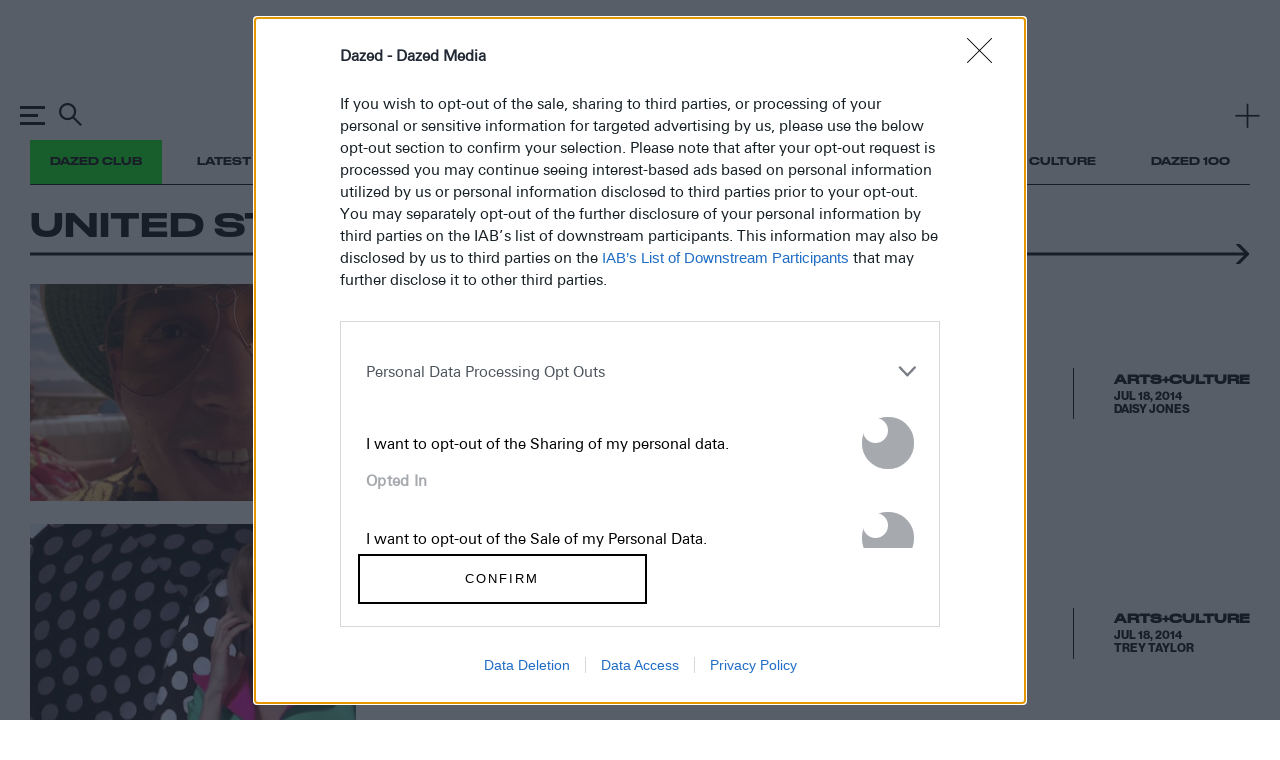

--- FILE ---
content_type: application/x-javascript
request_url: https://www.dazeddigital.com/assets/js/list-page/list-page.js?v=20260119-42
body_size: 93385
content:
/*! For license information please see list-page.js.LICENSE.txt */
!function(){var e={4692:function(e,t){var n;!function(t,n){"use strict";"object"==typeof e.exports?e.exports=t.document?n(t,!0):function(e){if(!e.document)throw new Error("jQuery requires a window with a document");return n(e)}:n(t)}("undefined"!=typeof window?window:this,(function(s,r){"use strict";var i=[],a=Object.getPrototypeOf,o=i.slice,l=i.flat?function(e){return i.flat.call(e)}:function(e){return i.concat.apply([],e)},d=i.push,c=i.indexOf,p={},u=p.toString,f=p.hasOwnProperty,h=f.toString,m=h.call(Object),g={},v=function(e){return"function"==typeof e&&"number"!=typeof e.nodeType&&"function"!=typeof e.item},y=function(e){return null!=e&&e===e.window},b=s.document,w={type:!0,src:!0,nonce:!0,noModule:!0};function x(e,t,n){var s,r,i=(n=n||b).createElement("script");if(i.text=e,t)for(s in w)(r=t[s]||t.getAttribute&&t.getAttribute(s))&&i.setAttribute(s,r);n.head.appendChild(i).parentNode.removeChild(i)}function E(e){return null==e?e+"":"object"==typeof e||"function"==typeof e?p[u.call(e)]||"object":typeof e}var T="3.7.1",C=/HTML$/i,S=function(e,t){return new S.fn.init(e,t)};function $(e){var t=!!e&&"length"in e&&e.length,n=E(e);return!v(e)&&!y(e)&&("array"===n||0===t||"number"==typeof t&&t>0&&t-1 in e)}function M(e,t){return e.nodeName&&e.nodeName.toLowerCase()===t.toLowerCase()}S.fn=S.prototype={jquery:T,constructor:S,length:0,toArray:function(){return o.call(this)},get:function(e){return null==e?o.call(this):e<0?this[e+this.length]:this[e]},pushStack:function(e){var t=S.merge(this.constructor(),e);return t.prevObject=this,t},each:function(e){return S.each(this,e)},map:function(e){return this.pushStack(S.map(this,(function(t,n){return e.call(t,n,t)})))},slice:function(){return this.pushStack(o.apply(this,arguments))},first:function(){return this.eq(0)},last:function(){return this.eq(-1)},even:function(){return this.pushStack(S.grep(this,(function(e,t){return(t+1)%2})))},odd:function(){return this.pushStack(S.grep(this,(function(e,t){return t%2})))},eq:function(e){var t=this.length,n=+e+(e<0?t:0);return this.pushStack(n>=0&&n<t?[this[n]]:[])},end:function(){return this.prevObject||this.constructor()},push:d,sort:i.sort,splice:i.splice},S.extend=S.fn.extend=function(){var e,t,n,s,r,i,a=arguments[0]||{},o=1,l=arguments.length,d=!1;for("boolean"==typeof a&&(d=a,a=arguments[o]||{},o++),"object"==typeof a||v(a)||(a={}),o===l&&(a=this,o--);o<l;o++)if(null!=(e=arguments[o]))for(t in e)s=e[t],"__proto__"!==t&&a!==s&&(d&&s&&(S.isPlainObject(s)||(r=Array.isArray(s)))?(n=a[t],i=r&&!Array.isArray(n)?[]:r||S.isPlainObject(n)?n:{},r=!1,a[t]=S.extend(d,i,s)):void 0!==s&&(a[t]=s));return a},S.extend({expando:"jQuery"+(T+Math.random()).replace(/\D/g,""),isReady:!0,error:function(e){throw new Error(e)},noop:function(){},isPlainObject:function(e){var t,n;return!(!e||"[object Object]"!==u.call(e)||(t=a(e))&&("function"!=typeof(n=f.call(t,"constructor")&&t.constructor)||h.call(n)!==m))},isEmptyObject:function(e){var t;for(t in e)return!1;return!0},globalEval:function(e,t,n){x(e,{nonce:t&&t.nonce},n)},each:function(e,t){var n,s=0;if($(e))for(n=e.length;s<n&&!1!==t.call(e[s],s,e[s]);s++);else for(s in e)if(!1===t.call(e[s],s,e[s]))break;return e},text:function(e){var t,n="",s=0,r=e.nodeType;if(!r)for(;t=e[s++];)n+=S.text(t);return 1===r||11===r?e.textContent:9===r?e.documentElement.textContent:3===r||4===r?e.nodeValue:n},makeArray:function(e,t){var n=t||[];return null!=e&&($(Object(e))?S.merge(n,"string"==typeof e?[e]:e):d.call(n,e)),n},inArray:function(e,t,n){return null==t?-1:c.call(t,e,n)},isXMLDoc:function(e){var t=e&&e.namespaceURI,n=e&&(e.ownerDocument||e).documentElement;return!C.test(t||n&&n.nodeName||"HTML")},merge:function(e,t){for(var n=+t.length,s=0,r=e.length;s<n;s++)e[r++]=t[s];return e.length=r,e},grep:function(e,t,n){for(var s=[],r=0,i=e.length,a=!n;r<i;r++)!t(e[r],r)!==a&&s.push(e[r]);return s},map:function(e,t,n){var s,r,i=0,a=[];if($(e))for(s=e.length;i<s;i++)null!=(r=t(e[i],i,n))&&a.push(r);else for(i in e)null!=(r=t(e[i],i,n))&&a.push(r);return l(a)},guid:1,support:g}),"function"==typeof Symbol&&(S.fn[Symbol.iterator]=i[Symbol.iterator]),S.each("Boolean Number String Function Array Date RegExp Object Error Symbol".split(" "),(function(e,t){p["[object "+t+"]"]=t.toLowerCase()}));var k=i.pop,P=i.sort,L=i.splice,A="[\\x20\\t\\r\\n\\f]",D=new RegExp("^"+A+"+|((?:^|[^\\\\])(?:\\\\.)*)"+A+"+$","g");S.contains=function(e,t){var n=t&&t.parentNode;return e===n||!(!n||1!==n.nodeType||!(e.contains?e.contains(n):e.compareDocumentPosition&&16&e.compareDocumentPosition(n)))};var O=/([\0-\x1f\x7f]|^-?\d)|^-$|[^\x80-\uFFFF\w-]/g;function z(e,t){return t?"\0"===e?"�":e.slice(0,-1)+"\\"+e.charCodeAt(e.length-1).toString(16)+" ":"\\"+e}S.escapeSelector=function(e){return(e+"").replace(O,z)};var I=b,N=d;!function(){var e,t,n,r,a,l,d,p,u,h,m=N,v=S.expando,y=0,b=0,w=ee(),x=ee(),E=ee(),T=ee(),C=function(e,t){return e===t&&(a=!0),0},$="checked|selected|async|autofocus|autoplay|controls|defer|disabled|hidden|ismap|loop|multiple|open|readonly|required|scoped",O="(?:\\\\[\\da-fA-F]{1,6}"+A+"?|\\\\[^\\r\\n\\f]|[\\w-]|[^\0-\\x7f])+",z="\\["+A+"*("+O+")(?:"+A+"*([*^$|!~]?=)"+A+"*(?:'((?:\\\\.|[^\\\\'])*)'|\"((?:\\\\.|[^\\\\\"])*)\"|("+O+"))|)"+A+"*\\]",j=":("+O+")(?:\\((('((?:\\\\.|[^\\\\'])*)'|\"((?:\\\\.|[^\\\\\"])*)\")|((?:\\\\.|[^\\\\()[\\]]|"+z+")*)|.*)\\)|)",q=new RegExp(A+"+","g"),H=new RegExp("^"+A+"*,"+A+"*"),B=new RegExp("^"+A+"*([>+~]|"+A+")"+A+"*"),R=new RegExp(A+"|>"),W=new RegExp(j),G=new RegExp("^"+O+"$"),_={ID:new RegExp("^#("+O+")"),CLASS:new RegExp("^\\.("+O+")"),TAG:new RegExp("^("+O+"|[*])"),ATTR:new RegExp("^"+z),PSEUDO:new RegExp("^"+j),CHILD:new RegExp("^:(only|first|last|nth|nth-last)-(child|of-type)(?:\\("+A+"*(even|odd|(([+-]|)(\\d*)n|)"+A+"*(?:([+-]|)"+A+"*(\\d+)|))"+A+"*\\)|)","i"),bool:new RegExp("^(?:"+$+")$","i"),needsContext:new RegExp("^"+A+"*[>+~]|:(even|odd|eq|gt|lt|nth|first|last)(?:\\("+A+"*((?:-\\d)?\\d*)"+A+"*\\)|)(?=[^-]|$)","i")},X=/^(?:input|select|textarea|button)$/i,F=/^h\d$/i,V=/^(?:#([\w-]+)|(\w+)|\.([\w-]+))$/,Y=/[+~]/,U=new RegExp("\\\\[\\da-fA-F]{1,6}"+A+"?|\\\\([^\\r\\n\\f])","g"),K=function(e,t){var n="0x"+e.slice(1)-65536;return t||(n<0?String.fromCharCode(n+65536):String.fromCharCode(n>>10|55296,1023&n|56320))},Q=function(){le()},J=ue((function(e){return!0===e.disabled&&M(e,"fieldset")}),{dir:"parentNode",next:"legend"});try{m.apply(i=o.call(I.childNodes),I.childNodes),i[I.childNodes.length].nodeType}catch(e){m={apply:function(e,t){N.apply(e,o.call(t))},call:function(e){N.apply(e,o.call(arguments,1))}}}function Z(e,t,n,s){var r,i,a,o,d,c,f,h=t&&t.ownerDocument,y=t?t.nodeType:9;if(n=n||[],"string"!=typeof e||!e||1!==y&&9!==y&&11!==y)return n;if(!s&&(le(t),t=t||l,p)){if(11!==y&&(d=V.exec(e)))if(r=d[1]){if(9===y){if(!(a=t.getElementById(r)))return n;if(a.id===r)return m.call(n,a),n}else if(h&&(a=h.getElementById(r))&&Z.contains(t,a)&&a.id===r)return m.call(n,a),n}else{if(d[2])return m.apply(n,t.getElementsByTagName(e)),n;if((r=d[3])&&t.getElementsByClassName)return m.apply(n,t.getElementsByClassName(r)),n}if(!(T[e+" "]||u&&u.test(e))){if(f=e,h=t,1===y&&(R.test(e)||B.test(e))){for((h=Y.test(e)&&oe(t.parentNode)||t)==t&&g.scope||((o=t.getAttribute("id"))?o=S.escapeSelector(o):t.setAttribute("id",o=v)),i=(c=ce(e)).length;i--;)c[i]=(o?"#"+o:":scope")+" "+pe(c[i]);f=c.join(",")}try{return m.apply(n,h.querySelectorAll(f)),n}catch(t){T(e,!0)}finally{o===v&&t.removeAttribute("id")}}}return ye(e.replace(D,"$1"),t,n,s)}function ee(){var e=[];return function n(s,r){return e.push(s+" ")>t.cacheLength&&delete n[e.shift()],n[s+" "]=r}}function te(e){return e[v]=!0,e}function ne(e){var t=l.createElement("fieldset");try{return!!e(t)}catch(e){return!1}finally{t.parentNode&&t.parentNode.removeChild(t),t=null}}function se(e){return function(t){return M(t,"input")&&t.type===e}}function re(e){return function(t){return(M(t,"input")||M(t,"button"))&&t.type===e}}function ie(e){return function(t){return"form"in t?t.parentNode&&!1===t.disabled?"label"in t?"label"in t.parentNode?t.parentNode.disabled===e:t.disabled===e:t.isDisabled===e||t.isDisabled!==!e&&J(t)===e:t.disabled===e:"label"in t&&t.disabled===e}}function ae(e){return te((function(t){return t=+t,te((function(n,s){for(var r,i=e([],n.length,t),a=i.length;a--;)n[r=i[a]]&&(n[r]=!(s[r]=n[r]))}))}))}function oe(e){return e&&void 0!==e.getElementsByTagName&&e}function le(e){var n,s=e?e.ownerDocument||e:I;return s!=l&&9===s.nodeType&&s.documentElement?(d=(l=s).documentElement,p=!S.isXMLDoc(l),h=d.matches||d.webkitMatchesSelector||d.msMatchesSelector,d.msMatchesSelector&&I!=l&&(n=l.defaultView)&&n.top!==n&&n.addEventListener("unload",Q),g.getById=ne((function(e){return d.appendChild(e).id=S.expando,!l.getElementsByName||!l.getElementsByName(S.expando).length})),g.disconnectedMatch=ne((function(e){return h.call(e,"*")})),g.scope=ne((function(){return l.querySelectorAll(":scope")})),g.cssHas=ne((function(){try{return l.querySelector(":has(*,:jqfake)"),!1}catch(e){return!0}})),g.getById?(t.filter.ID=function(e){var t=e.replace(U,K);return function(e){return e.getAttribute("id")===t}},t.find.ID=function(e,t){if(void 0!==t.getElementById&&p){var n=t.getElementById(e);return n?[n]:[]}}):(t.filter.ID=function(e){var t=e.replace(U,K);return function(e){var n=void 0!==e.getAttributeNode&&e.getAttributeNode("id");return n&&n.value===t}},t.find.ID=function(e,t){if(void 0!==t.getElementById&&p){var n,s,r,i=t.getElementById(e);if(i){if((n=i.getAttributeNode("id"))&&n.value===e)return[i];for(r=t.getElementsByName(e),s=0;i=r[s++];)if((n=i.getAttributeNode("id"))&&n.value===e)return[i]}return[]}}),t.find.TAG=function(e,t){return void 0!==t.getElementsByTagName?t.getElementsByTagName(e):t.querySelectorAll(e)},t.find.CLASS=function(e,t){if(void 0!==t.getElementsByClassName&&p)return t.getElementsByClassName(e)},u=[],ne((function(e){var t;d.appendChild(e).innerHTML="<a id='"+v+"' href='' disabled='disabled'></a><select id='"+v+"-\r\\' disabled='disabled'><option selected=''></option></select>",e.querySelectorAll("[selected]").length||u.push("\\["+A+"*(?:value|"+$+")"),e.querySelectorAll("[id~="+v+"-]").length||u.push("~="),e.querySelectorAll("a#"+v+"+*").length||u.push(".#.+[+~]"),e.querySelectorAll(":checked").length||u.push(":checked"),(t=l.createElement("input")).setAttribute("type","hidden"),e.appendChild(t).setAttribute("name","D"),d.appendChild(e).disabled=!0,2!==e.querySelectorAll(":disabled").length&&u.push(":enabled",":disabled"),(t=l.createElement("input")).setAttribute("name",""),e.appendChild(t),e.querySelectorAll("[name='']").length||u.push("\\["+A+"*name"+A+"*="+A+"*(?:''|\"\")")})),g.cssHas||u.push(":has"),u=u.length&&new RegExp(u.join("|")),C=function(e,t){if(e===t)return a=!0,0;var n=!e.compareDocumentPosition-!t.compareDocumentPosition;return n||(1&(n=(e.ownerDocument||e)==(t.ownerDocument||t)?e.compareDocumentPosition(t):1)||!g.sortDetached&&t.compareDocumentPosition(e)===n?e===l||e.ownerDocument==I&&Z.contains(I,e)?-1:t===l||t.ownerDocument==I&&Z.contains(I,t)?1:r?c.call(r,e)-c.call(r,t):0:4&n?-1:1)},l):l}for(e in Z.matches=function(e,t){return Z(e,null,null,t)},Z.matchesSelector=function(e,t){if(le(e),p&&!T[t+" "]&&(!u||!u.test(t)))try{var n=h.call(e,t);if(n||g.disconnectedMatch||e.document&&11!==e.document.nodeType)return n}catch(e){T(t,!0)}return Z(t,l,null,[e]).length>0},Z.contains=function(e,t){return(e.ownerDocument||e)!=l&&le(e),S.contains(e,t)},Z.attr=function(e,n){(e.ownerDocument||e)!=l&&le(e);var s=t.attrHandle[n.toLowerCase()],r=s&&f.call(t.attrHandle,n.toLowerCase())?s(e,n,!p):void 0;return void 0!==r?r:e.getAttribute(n)},Z.error=function(e){throw new Error("Syntax error, unrecognized expression: "+e)},S.uniqueSort=function(e){var t,n=[],s=0,i=0;if(a=!g.sortStable,r=!g.sortStable&&o.call(e,0),P.call(e,C),a){for(;t=e[i++];)t===e[i]&&(s=n.push(i));for(;s--;)L.call(e,n[s],1)}return r=null,e},S.fn.uniqueSort=function(){return this.pushStack(S.uniqueSort(o.apply(this)))},t=S.expr={cacheLength:50,createPseudo:te,match:_,attrHandle:{},find:{},relative:{">":{dir:"parentNode",first:!0}," ":{dir:"parentNode"},"+":{dir:"previousSibling",first:!0},"~":{dir:"previousSibling"}},preFilter:{ATTR:function(e){return e[1]=e[1].replace(U,K),e[3]=(e[3]||e[4]||e[5]||"").replace(U,K),"~="===e[2]&&(e[3]=" "+e[3]+" "),e.slice(0,4)},CHILD:function(e){return e[1]=e[1].toLowerCase(),"nth"===e[1].slice(0,3)?(e[3]||Z.error(e[0]),e[4]=+(e[4]?e[5]+(e[6]||1):2*("even"===e[3]||"odd"===e[3])),e[5]=+(e[7]+e[8]||"odd"===e[3])):e[3]&&Z.error(e[0]),e},PSEUDO:function(e){var t,n=!e[6]&&e[2];return _.CHILD.test(e[0])?null:(e[3]?e[2]=e[4]||e[5]||"":n&&W.test(n)&&(t=ce(n,!0))&&(t=n.indexOf(")",n.length-t)-n.length)&&(e[0]=e[0].slice(0,t),e[2]=n.slice(0,t)),e.slice(0,3))}},filter:{TAG:function(e){var t=e.replace(U,K).toLowerCase();return"*"===e?function(){return!0}:function(e){return M(e,t)}},CLASS:function(e){var t=w[e+" "];return t||(t=new RegExp("(^|"+A+")"+e+"("+A+"|$)"))&&w(e,(function(e){return t.test("string"==typeof e.className&&e.className||void 0!==e.getAttribute&&e.getAttribute("class")||"")}))},ATTR:function(e,t,n){return function(s){var r=Z.attr(s,e);return null==r?"!="===t:!t||(r+="","="===t?r===n:"!="===t?r!==n:"^="===t?n&&0===r.indexOf(n):"*="===t?n&&r.indexOf(n)>-1:"$="===t?n&&r.slice(-n.length)===n:"~="===t?(" "+r.replace(q," ")+" ").indexOf(n)>-1:"|="===t&&(r===n||r.slice(0,n.length+1)===n+"-"))}},CHILD:function(e,t,n,s,r){var i="nth"!==e.slice(0,3),a="last"!==e.slice(-4),o="of-type"===t;return 1===s&&0===r?function(e){return!!e.parentNode}:function(t,n,l){var d,c,p,u,f,h=i!==a?"nextSibling":"previousSibling",m=t.parentNode,g=o&&t.nodeName.toLowerCase(),b=!l&&!o,w=!1;if(m){if(i){for(;h;){for(p=t;p=p[h];)if(o?M(p,g):1===p.nodeType)return!1;f=h="only"===e&&!f&&"nextSibling"}return!0}if(f=[a?m.firstChild:m.lastChild],a&&b){for(w=(u=(d=(c=m[v]||(m[v]={}))[e]||[])[0]===y&&d[1])&&d[2],p=u&&m.childNodes[u];p=++u&&p&&p[h]||(w=u=0)||f.pop();)if(1===p.nodeType&&++w&&p===t){c[e]=[y,u,w];break}}else if(b&&(w=u=(d=(c=t[v]||(t[v]={}))[e]||[])[0]===y&&d[1]),!1===w)for(;(p=++u&&p&&p[h]||(w=u=0)||f.pop())&&(!(o?M(p,g):1===p.nodeType)||!++w||(b&&((c=p[v]||(p[v]={}))[e]=[y,w]),p!==t)););return(w-=r)===s||w%s==0&&w/s>=0}}},PSEUDO:function(e,n){var s,r=t.pseudos[e]||t.setFilters[e.toLowerCase()]||Z.error("unsupported pseudo: "+e);return r[v]?r(n):r.length>1?(s=[e,e,"",n],t.setFilters.hasOwnProperty(e.toLowerCase())?te((function(e,t){for(var s,i=r(e,n),a=i.length;a--;)e[s=c.call(e,i[a])]=!(t[s]=i[a])})):function(e){return r(e,0,s)}):r}},pseudos:{not:te((function(e){var t=[],n=[],s=ve(e.replace(D,"$1"));return s[v]?te((function(e,t,n,r){for(var i,a=s(e,null,r,[]),o=e.length;o--;)(i=a[o])&&(e[o]=!(t[o]=i))})):function(e,r,i){return t[0]=e,s(t,null,i,n),t[0]=null,!n.pop()}})),has:te((function(e){return function(t){return Z(e,t).length>0}})),contains:te((function(e){return e=e.replace(U,K),function(t){return(t.textContent||S.text(t)).indexOf(e)>-1}})),lang:te((function(e){return G.test(e||"")||Z.error("unsupported lang: "+e),e=e.replace(U,K).toLowerCase(),function(t){var n;do{if(n=p?t.lang:t.getAttribute("xml:lang")||t.getAttribute("lang"))return(n=n.toLowerCase())===e||0===n.indexOf(e+"-")}while((t=t.parentNode)&&1===t.nodeType);return!1}})),target:function(e){var t=s.location&&s.location.hash;return t&&t.slice(1)===e.id},root:function(e){return e===d},focus:function(e){return e===function(){try{return l.activeElement}catch(e){}}()&&l.hasFocus()&&!!(e.type||e.href||~e.tabIndex)},enabled:ie(!1),disabled:ie(!0),checked:function(e){return M(e,"input")&&!!e.checked||M(e,"option")&&!!e.selected},selected:function(e){return e.parentNode&&e.parentNode.selectedIndex,!0===e.selected},empty:function(e){for(e=e.firstChild;e;e=e.nextSibling)if(e.nodeType<6)return!1;return!0},parent:function(e){return!t.pseudos.empty(e)},header:function(e){return F.test(e.nodeName)},input:function(e){return X.test(e.nodeName)},button:function(e){return M(e,"input")&&"button"===e.type||M(e,"button")},text:function(e){var t;return M(e,"input")&&"text"===e.type&&(null==(t=e.getAttribute("type"))||"text"===t.toLowerCase())},first:ae((function(){return[0]})),last:ae((function(e,t){return[t-1]})),eq:ae((function(e,t,n){return[n<0?n+t:n]})),even:ae((function(e,t){for(var n=0;n<t;n+=2)e.push(n);return e})),odd:ae((function(e,t){for(var n=1;n<t;n+=2)e.push(n);return e})),lt:ae((function(e,t,n){var s;for(s=n<0?n+t:n>t?t:n;--s>=0;)e.push(s);return e})),gt:ae((function(e,t,n){for(var s=n<0?n+t:n;++s<t;)e.push(s);return e}))}},t.pseudos.nth=t.pseudos.eq,{radio:!0,checkbox:!0,file:!0,password:!0,image:!0})t.pseudos[e]=se(e);for(e in{submit:!0,reset:!0})t.pseudos[e]=re(e);function de(){}function ce(e,n){var s,r,i,a,o,l,d,c=x[e+" "];if(c)return n?0:c.slice(0);for(o=e,l=[],d=t.preFilter;o;){for(a in s&&!(r=H.exec(o))||(r&&(o=o.slice(r[0].length)||o),l.push(i=[])),s=!1,(r=B.exec(o))&&(s=r.shift(),i.push({value:s,type:r[0].replace(D," ")}),o=o.slice(s.length)),t.filter)!(r=_[a].exec(o))||d[a]&&!(r=d[a](r))||(s=r.shift(),i.push({value:s,type:a,matches:r}),o=o.slice(s.length));if(!s)break}return n?o.length:o?Z.error(e):x(e,l).slice(0)}function pe(e){for(var t=0,n=e.length,s="";t<n;t++)s+=e[t].value;return s}function ue(e,t,n){var s=t.dir,r=t.next,i=r||s,a=n&&"parentNode"===i,o=b++;return t.first?function(t,n,r){for(;t=t[s];)if(1===t.nodeType||a)return e(t,n,r);return!1}:function(t,n,l){var d,c,p=[y,o];if(l){for(;t=t[s];)if((1===t.nodeType||a)&&e(t,n,l))return!0}else for(;t=t[s];)if(1===t.nodeType||a)if(c=t[v]||(t[v]={}),r&&M(t,r))t=t[s]||t;else{if((d=c[i])&&d[0]===y&&d[1]===o)return p[2]=d[2];if(c[i]=p,p[2]=e(t,n,l))return!0}return!1}}function fe(e){return e.length>1?function(t,n,s){for(var r=e.length;r--;)if(!e[r](t,n,s))return!1;return!0}:e[0]}function he(e,t,n,s,r){for(var i,a=[],o=0,l=e.length,d=null!=t;o<l;o++)(i=e[o])&&(n&&!n(i,s,r)||(a.push(i),d&&t.push(o)));return a}function me(e,t,n,s,r,i){return s&&!s[v]&&(s=me(s)),r&&!r[v]&&(r=me(r,i)),te((function(i,a,o,l){var d,p,u,f,h=[],g=[],v=a.length,y=i||function(e,t,n){for(var s=0,r=t.length;s<r;s++)Z(e,t[s],n);return n}(t||"*",o.nodeType?[o]:o,[]),b=!e||!i&&t?y:he(y,h,e,o,l);if(n?n(b,f=r||(i?e:v||s)?[]:a,o,l):f=b,s)for(d=he(f,g),s(d,[],o,l),p=d.length;p--;)(u=d[p])&&(f[g[p]]=!(b[g[p]]=u));if(i){if(r||e){if(r){for(d=[],p=f.length;p--;)(u=f[p])&&d.push(b[p]=u);r(null,f=[],d,l)}for(p=f.length;p--;)(u=f[p])&&(d=r?c.call(i,u):h[p])>-1&&(i[d]=!(a[d]=u))}}else f=he(f===a?f.splice(v,f.length):f),r?r(null,a,f,l):m.apply(a,f)}))}function ge(e){for(var s,r,i,a=e.length,o=t.relative[e[0].type],l=o||t.relative[" "],d=o?1:0,p=ue((function(e){return e===s}),l,!0),u=ue((function(e){return c.call(s,e)>-1}),l,!0),f=[function(e,t,r){var i=!o&&(r||t!=n)||((s=t).nodeType?p(e,t,r):u(e,t,r));return s=null,i}];d<a;d++)if(r=t.relative[e[d].type])f=[ue(fe(f),r)];else{if((r=t.filter[e[d].type].apply(null,e[d].matches))[v]){for(i=++d;i<a&&!t.relative[e[i].type];i++);return me(d>1&&fe(f),d>1&&pe(e.slice(0,d-1).concat({value:" "===e[d-2].type?"*":""})).replace(D,"$1"),r,d<i&&ge(e.slice(d,i)),i<a&&ge(e=e.slice(i)),i<a&&pe(e))}f.push(r)}return fe(f)}function ve(e,s){var r,i=[],a=[],o=E[e+" "];if(!o){for(s||(s=ce(e)),r=s.length;r--;)(o=ge(s[r]))[v]?i.push(o):a.push(o);o=E(e,function(e,s){var r=s.length>0,i=e.length>0,a=function(a,o,d,c,u){var f,h,g,v=0,b="0",w=a&&[],x=[],E=n,T=a||i&&t.find.TAG("*",u),C=y+=null==E?1:Math.random()||.1,$=T.length;for(u&&(n=o==l||o||u);b!==$&&null!=(f=T[b]);b++){if(i&&f){for(h=0,o||f.ownerDocument==l||(le(f),d=!p);g=e[h++];)if(g(f,o||l,d)){m.call(c,f);break}u&&(y=C)}r&&((f=!g&&f)&&v--,a&&w.push(f))}if(v+=b,r&&b!==v){for(h=0;g=s[h++];)g(w,x,o,d);if(a){if(v>0)for(;b--;)w[b]||x[b]||(x[b]=k.call(c));x=he(x)}m.apply(c,x),u&&!a&&x.length>0&&v+s.length>1&&S.uniqueSort(c)}return u&&(y=C,n=E),w};return r?te(a):a}(a,i)),o.selector=e}return o}function ye(e,n,s,r){var i,a,o,l,d,c="function"==typeof e&&e,u=!r&&ce(e=c.selector||e);if(s=s||[],1===u.length){if((a=u[0]=u[0].slice(0)).length>2&&"ID"===(o=a[0]).type&&9===n.nodeType&&p&&t.relative[a[1].type]){if(!(n=(t.find.ID(o.matches[0].replace(U,K),n)||[])[0]))return s;c&&(n=n.parentNode),e=e.slice(a.shift().value.length)}for(i=_.needsContext.test(e)?0:a.length;i--&&(o=a[i],!t.relative[l=o.type]);)if((d=t.find[l])&&(r=d(o.matches[0].replace(U,K),Y.test(a[0].type)&&oe(n.parentNode)||n))){if(a.splice(i,1),!(e=r.length&&pe(a)))return m.apply(s,r),s;break}}return(c||ve(e,u))(r,n,!p,s,!n||Y.test(e)&&oe(n.parentNode)||n),s}de.prototype=t.filters=t.pseudos,t.setFilters=new de,g.sortStable=v.split("").sort(C).join("")===v,le(),g.sortDetached=ne((function(e){return 1&e.compareDocumentPosition(l.createElement("fieldset"))})),S.find=Z,S.expr[":"]=S.expr.pseudos,S.unique=S.uniqueSort,Z.compile=ve,Z.select=ye,Z.setDocument=le,Z.tokenize=ce,Z.escape=S.escapeSelector,Z.getText=S.text,Z.isXML=S.isXMLDoc,Z.selectors=S.expr,Z.support=S.support,Z.uniqueSort=S.uniqueSort}();var j=function(e,t,n){for(var s=[],r=void 0!==n;(e=e[t])&&9!==e.nodeType;)if(1===e.nodeType){if(r&&S(e).is(n))break;s.push(e)}return s},q=function(e,t){for(var n=[];e;e=e.nextSibling)1===e.nodeType&&e!==t&&n.push(e);return n},H=S.expr.match.needsContext,B=/^<([a-z][^\/\0>:\x20\t\r\n\f]*)[\x20\t\r\n\f]*\/?>(?:<\/\1>|)$/i;function R(e,t,n){return v(t)?S.grep(e,(function(e,s){return!!t.call(e,s,e)!==n})):t.nodeType?S.grep(e,(function(e){return e===t!==n})):"string"!=typeof t?S.grep(e,(function(e){return c.call(t,e)>-1!==n})):S.filter(t,e,n)}S.filter=function(e,t,n){var s=t[0];return n&&(e=":not("+e+")"),1===t.length&&1===s.nodeType?S.find.matchesSelector(s,e)?[s]:[]:S.find.matches(e,S.grep(t,(function(e){return 1===e.nodeType})))},S.fn.extend({find:function(e){var t,n,s=this.length,r=this;if("string"!=typeof e)return this.pushStack(S(e).filter((function(){for(t=0;t<s;t++)if(S.contains(r[t],this))return!0})));for(n=this.pushStack([]),t=0;t<s;t++)S.find(e,r[t],n);return s>1?S.uniqueSort(n):n},filter:function(e){return this.pushStack(R(this,e||[],!1))},not:function(e){return this.pushStack(R(this,e||[],!0))},is:function(e){return!!R(this,"string"==typeof e&&H.test(e)?S(e):e||[],!1).length}});var W,G=/^(?:\s*(<[\w\W]+>)[^>]*|#([\w-]+))$/;(S.fn.init=function(e,t,n){var s,r;if(!e)return this;if(n=n||W,"string"==typeof e){if(!(s="<"===e[0]&&">"===e[e.length-1]&&e.length>=3?[null,e,null]:G.exec(e))||!s[1]&&t)return!t||t.jquery?(t||n).find(e):this.constructor(t).find(e);if(s[1]){if(t=t instanceof S?t[0]:t,S.merge(this,S.parseHTML(s[1],t&&t.nodeType?t.ownerDocument||t:b,!0)),B.test(s[1])&&S.isPlainObject(t))for(s in t)v(this[s])?this[s](t[s]):this.attr(s,t[s]);return this}return(r=b.getElementById(s[2]))&&(this[0]=r,this.length=1),this}return e.nodeType?(this[0]=e,this.length=1,this):v(e)?void 0!==n.ready?n.ready(e):e(S):S.makeArray(e,this)}).prototype=S.fn,W=S(b);var _=/^(?:parents|prev(?:Until|All))/,X={children:!0,contents:!0,next:!0,prev:!0};function F(e,t){for(;(e=e[t])&&1!==e.nodeType;);return e}S.fn.extend({has:function(e){var t=S(e,this),n=t.length;return this.filter((function(){for(var e=0;e<n;e++)if(S.contains(this,t[e]))return!0}))},closest:function(e,t){var n,s=0,r=this.length,i=[],a="string"!=typeof e&&S(e);if(!H.test(e))for(;s<r;s++)for(n=this[s];n&&n!==t;n=n.parentNode)if(n.nodeType<11&&(a?a.index(n)>-1:1===n.nodeType&&S.find.matchesSelector(n,e))){i.push(n);break}return this.pushStack(i.length>1?S.uniqueSort(i):i)},index:function(e){return e?"string"==typeof e?c.call(S(e),this[0]):c.call(this,e.jquery?e[0]:e):this[0]&&this[0].parentNode?this.first().prevAll().length:-1},add:function(e,t){return this.pushStack(S.uniqueSort(S.merge(this.get(),S(e,t))))},addBack:function(e){return this.add(null==e?this.prevObject:this.prevObject.filter(e))}}),S.each({parent:function(e){var t=e.parentNode;return t&&11!==t.nodeType?t:null},parents:function(e){return j(e,"parentNode")},parentsUntil:function(e,t,n){return j(e,"parentNode",n)},next:function(e){return F(e,"nextSibling")},prev:function(e){return F(e,"previousSibling")},nextAll:function(e){return j(e,"nextSibling")},prevAll:function(e){return j(e,"previousSibling")},nextUntil:function(e,t,n){return j(e,"nextSibling",n)},prevUntil:function(e,t,n){return j(e,"previousSibling",n)},siblings:function(e){return q((e.parentNode||{}).firstChild,e)},children:function(e){return q(e.firstChild)},contents:function(e){return null!=e.contentDocument&&a(e.contentDocument)?e.contentDocument:(M(e,"template")&&(e=e.content||e),S.merge([],e.childNodes))}},(function(e,t){S.fn[e]=function(n,s){var r=S.map(this,t,n);return"Until"!==e.slice(-5)&&(s=n),s&&"string"==typeof s&&(r=S.filter(s,r)),this.length>1&&(X[e]||S.uniqueSort(r),_.test(e)&&r.reverse()),this.pushStack(r)}}));var V=/[^\x20\t\r\n\f]+/g;function Y(e){return e}function U(e){throw e}function K(e,t,n,s){var r;try{e&&v(r=e.promise)?r.call(e).done(t).fail(n):e&&v(r=e.then)?r.call(e,t,n):t.apply(void 0,[e].slice(s))}catch(e){n.apply(void 0,[e])}}S.Callbacks=function(e){e="string"==typeof e?function(e){var t={};return S.each(e.match(V)||[],(function(e,n){t[n]=!0})),t}(e):S.extend({},e);var t,n,s,r,i=[],a=[],o=-1,l=function(){for(r=r||e.once,s=t=!0;a.length;o=-1)for(n=a.shift();++o<i.length;)!1===i[o].apply(n[0],n[1])&&e.stopOnFalse&&(o=i.length,n=!1);e.memory||(n=!1),t=!1,r&&(i=n?[]:"")},d={add:function(){return i&&(n&&!t&&(o=i.length-1,a.push(n)),function t(n){S.each(n,(function(n,s){v(s)?e.unique&&d.has(s)||i.push(s):s&&s.length&&"string"!==E(s)&&t(s)}))}(arguments),n&&!t&&l()),this},remove:function(){return S.each(arguments,(function(e,t){for(var n;(n=S.inArray(t,i,n))>-1;)i.splice(n,1),n<=o&&o--})),this},has:function(e){return e?S.inArray(e,i)>-1:i.length>0},empty:function(){return i&&(i=[]),this},disable:function(){return r=a=[],i=n="",this},disabled:function(){return!i},lock:function(){return r=a=[],n||t||(i=n=""),this},locked:function(){return!!r},fireWith:function(e,n){return r||(n=[e,(n=n||[]).slice?n.slice():n],a.push(n),t||l()),this},fire:function(){return d.fireWith(this,arguments),this},fired:function(){return!!s}};return d},S.extend({Deferred:function(e){var t=[["notify","progress",S.Callbacks("memory"),S.Callbacks("memory"),2],["resolve","done",S.Callbacks("once memory"),S.Callbacks("once memory"),0,"resolved"],["reject","fail",S.Callbacks("once memory"),S.Callbacks("once memory"),1,"rejected"]],n="pending",r={state:function(){return n},always:function(){return i.done(arguments).fail(arguments),this},catch:function(e){return r.then(null,e)},pipe:function(){var e=arguments;return S.Deferred((function(n){S.each(t,(function(t,s){var r=v(e[s[4]])&&e[s[4]];i[s[1]]((function(){var e=r&&r.apply(this,arguments);e&&v(e.promise)?e.promise().progress(n.notify).done(n.resolve).fail(n.reject):n[s[0]+"With"](this,r?[e]:arguments)}))})),e=null})).promise()},then:function(e,n,r){var i=0;function a(e,t,n,r){return function(){var o=this,l=arguments,d=function(){var s,d;if(!(e<i)){if((s=n.apply(o,l))===t.promise())throw new TypeError("Thenable self-resolution");d=s&&("object"==typeof s||"function"==typeof s)&&s.then,v(d)?r?d.call(s,a(i,t,Y,r),a(i,t,U,r)):(i++,d.call(s,a(i,t,Y,r),a(i,t,U,r),a(i,t,Y,t.notifyWith))):(n!==Y&&(o=void 0,l=[s]),(r||t.resolveWith)(o,l))}},c=r?d:function(){try{d()}catch(s){S.Deferred.exceptionHook&&S.Deferred.exceptionHook(s,c.error),e+1>=i&&(n!==U&&(o=void 0,l=[s]),t.rejectWith(o,l))}};e?c():(S.Deferred.getErrorHook?c.error=S.Deferred.getErrorHook():S.Deferred.getStackHook&&(c.error=S.Deferred.getStackHook()),s.setTimeout(c))}}return S.Deferred((function(s){t[0][3].add(a(0,s,v(r)?r:Y,s.notifyWith)),t[1][3].add(a(0,s,v(e)?e:Y)),t[2][3].add(a(0,s,v(n)?n:U))})).promise()},promise:function(e){return null!=e?S.extend(e,r):r}},i={};return S.each(t,(function(e,s){var a=s[2],o=s[5];r[s[1]]=a.add,o&&a.add((function(){n=o}),t[3-e][2].disable,t[3-e][3].disable,t[0][2].lock,t[0][3].lock),a.add(s[3].fire),i[s[0]]=function(){return i[s[0]+"With"](this===i?void 0:this,arguments),this},i[s[0]+"With"]=a.fireWith})),r.promise(i),e&&e.call(i,i),i},when:function(e){var t=arguments.length,n=t,s=Array(n),r=o.call(arguments),i=S.Deferred(),a=function(e){return function(n){s[e]=this,r[e]=arguments.length>1?o.call(arguments):n,--t||i.resolveWith(s,r)}};if(t<=1&&(K(e,i.done(a(n)).resolve,i.reject,!t),"pending"===i.state()||v(r[n]&&r[n].then)))return i.then();for(;n--;)K(r[n],a(n),i.reject);return i.promise()}});var Q=/^(Eval|Internal|Range|Reference|Syntax|Type|URI)Error$/;S.Deferred.exceptionHook=function(e,t){s.console&&s.console.warn&&e&&Q.test(e.name)&&s.console.warn("jQuery.Deferred exception: "+e.message,e.stack,t)},S.readyException=function(e){s.setTimeout((function(){throw e}))};var J=S.Deferred();function Z(){b.removeEventListener("DOMContentLoaded",Z),s.removeEventListener("load",Z),S.ready()}S.fn.ready=function(e){return J.then(e).catch((function(e){S.readyException(e)})),this},S.extend({isReady:!1,readyWait:1,ready:function(e){(!0===e?--S.readyWait:S.isReady)||(S.isReady=!0,!0!==e&&--S.readyWait>0||J.resolveWith(b,[S]))}}),S.ready.then=J.then,"complete"===b.readyState||"loading"!==b.readyState&&!b.documentElement.doScroll?s.setTimeout(S.ready):(b.addEventListener("DOMContentLoaded",Z),s.addEventListener("load",Z));var ee=function(e,t,n,s,r,i,a){var o=0,l=e.length,d=null==n;if("object"===E(n))for(o in r=!0,n)ee(e,t,o,n[o],!0,i,a);else if(void 0!==s&&(r=!0,v(s)||(a=!0),d&&(a?(t.call(e,s),t=null):(d=t,t=function(e,t,n){return d.call(S(e),n)})),t))for(;o<l;o++)t(e[o],n,a?s:s.call(e[o],o,t(e[o],n)));return r?e:d?t.call(e):l?t(e[0],n):i},te=/^-ms-/,ne=/-([a-z])/g;function se(e,t){return t.toUpperCase()}function re(e){return e.replace(te,"ms-").replace(ne,se)}var ie=function(e){return 1===e.nodeType||9===e.nodeType||!+e.nodeType};function ae(){this.expando=S.expando+ae.uid++}ae.uid=1,ae.prototype={cache:function(e){var t=e[this.expando];return t||(t={},ie(e)&&(e.nodeType?e[this.expando]=t:Object.defineProperty(e,this.expando,{value:t,configurable:!0}))),t},set:function(e,t,n){var s,r=this.cache(e);if("string"==typeof t)r[re(t)]=n;else for(s in t)r[re(s)]=t[s];return r},get:function(e,t){return void 0===t?this.cache(e):e[this.expando]&&e[this.expando][re(t)]},access:function(e,t,n){return void 0===t||t&&"string"==typeof t&&void 0===n?this.get(e,t):(this.set(e,t,n),void 0!==n?n:t)},remove:function(e,t){var n,s=e[this.expando];if(void 0!==s){if(void 0!==t){n=(t=Array.isArray(t)?t.map(re):(t=re(t))in s?[t]:t.match(V)||[]).length;for(;n--;)delete s[t[n]]}(void 0===t||S.isEmptyObject(s))&&(e.nodeType?e[this.expando]=void 0:delete e[this.expando])}},hasData:function(e){var t=e[this.expando];return void 0!==t&&!S.isEmptyObject(t)}};var oe=new ae,le=new ae,de=/^(?:\{[\w\W]*\}|\[[\w\W]*\])$/,ce=/[A-Z]/g;function pe(e,t,n){var s;if(void 0===n&&1===e.nodeType)if(s="data-"+t.replace(ce,"-$&").toLowerCase(),"string"==typeof(n=e.getAttribute(s))){try{n=function(e){return"true"===e||"false"!==e&&("null"===e?null:e===+e+""?+e:de.test(e)?JSON.parse(e):e)}(n)}catch(e){}le.set(e,t,n)}else n=void 0;return n}S.extend({hasData:function(e){return le.hasData(e)||oe.hasData(e)},data:function(e,t,n){return le.access(e,t,n)},removeData:function(e,t){le.remove(e,t)},_data:function(e,t,n){return oe.access(e,t,n)},_removeData:function(e,t){oe.remove(e,t)}}),S.fn.extend({data:function(e,t){var n,s,r,i=this[0],a=i&&i.attributes;if(void 0===e){if(this.length&&(r=le.get(i),1===i.nodeType&&!oe.get(i,"hasDataAttrs"))){for(n=a.length;n--;)a[n]&&0===(s=a[n].name).indexOf("data-")&&(s=re(s.slice(5)),pe(i,s,r[s]));oe.set(i,"hasDataAttrs",!0)}return r}return"object"==typeof e?this.each((function(){le.set(this,e)})):ee(this,(function(t){var n;if(i&&void 0===t)return void 0!==(n=le.get(i,e))||void 0!==(n=pe(i,e))?n:void 0;this.each((function(){le.set(this,e,t)}))}),null,t,arguments.length>1,null,!0)},removeData:function(e){return this.each((function(){le.remove(this,e)}))}}),S.extend({queue:function(e,t,n){var s;if(e)return t=(t||"fx")+"queue",s=oe.get(e,t),n&&(!s||Array.isArray(n)?s=oe.access(e,t,S.makeArray(n)):s.push(n)),s||[]},dequeue:function(e,t){t=t||"fx";var n=S.queue(e,t),s=n.length,r=n.shift(),i=S._queueHooks(e,t);"inprogress"===r&&(r=n.shift(),s--),r&&("fx"===t&&n.unshift("inprogress"),delete i.stop,r.call(e,(function(){S.dequeue(e,t)}),i)),!s&&i&&i.empty.fire()},_queueHooks:function(e,t){var n=t+"queueHooks";return oe.get(e,n)||oe.access(e,n,{empty:S.Callbacks("once memory").add((function(){oe.remove(e,[t+"queue",n])}))})}}),S.fn.extend({queue:function(e,t){var n=2;return"string"!=typeof e&&(t=e,e="fx",n--),arguments.length<n?S.queue(this[0],e):void 0===t?this:this.each((function(){var n=S.queue(this,e,t);S._queueHooks(this,e),"fx"===e&&"inprogress"!==n[0]&&S.dequeue(this,e)}))},dequeue:function(e){return this.each((function(){S.dequeue(this,e)}))},clearQueue:function(e){return this.queue(e||"fx",[])},promise:function(e,t){var n,s=1,r=S.Deferred(),i=this,a=this.length,o=function(){--s||r.resolveWith(i,[i])};for("string"!=typeof e&&(t=e,e=void 0),e=e||"fx";a--;)(n=oe.get(i[a],e+"queueHooks"))&&n.empty&&(s++,n.empty.add(o));return o(),r.promise(t)}});var ue=/[+-]?(?:\d*\.|)\d+(?:[eE][+-]?\d+|)/.source,fe=new RegExp("^(?:([+-])=|)("+ue+")([a-z%]*)$","i"),he=["Top","Right","Bottom","Left"],me=b.documentElement,ge=function(e){return S.contains(e.ownerDocument,e)},ve={composed:!0};me.getRootNode&&(ge=function(e){return S.contains(e.ownerDocument,e)||e.getRootNode(ve)===e.ownerDocument});var ye=function(e,t){return"none"===(e=t||e).style.display||""===e.style.display&&ge(e)&&"none"===S.css(e,"display")};function be(e,t,n,s){var r,i,a=20,o=s?function(){return s.cur()}:function(){return S.css(e,t,"")},l=o(),d=n&&n[3]||(S.cssNumber[t]?"":"px"),c=e.nodeType&&(S.cssNumber[t]||"px"!==d&&+l)&&fe.exec(S.css(e,t));if(c&&c[3]!==d){for(l/=2,d=d||c[3],c=+l||1;a--;)S.style(e,t,c+d),(1-i)*(1-(i=o()/l||.5))<=0&&(a=0),c/=i;c*=2,S.style(e,t,c+d),n=n||[]}return n&&(c=+c||+l||0,r=n[1]?c+(n[1]+1)*n[2]:+n[2],s&&(s.unit=d,s.start=c,s.end=r)),r}var we={};function xe(e){var t,n=e.ownerDocument,s=e.nodeName,r=we[s];return r||(t=n.body.appendChild(n.createElement(s)),r=S.css(t,"display"),t.parentNode.removeChild(t),"none"===r&&(r="block"),we[s]=r,r)}function Ee(e,t){for(var n,s,r=[],i=0,a=e.length;i<a;i++)(s=e[i]).style&&(n=s.style.display,t?("none"===n&&(r[i]=oe.get(s,"display")||null,r[i]||(s.style.display="")),""===s.style.display&&ye(s)&&(r[i]=xe(s))):"none"!==n&&(r[i]="none",oe.set(s,"display",n)));for(i=0;i<a;i++)null!=r[i]&&(e[i].style.display=r[i]);return e}S.fn.extend({show:function(){return Ee(this,!0)},hide:function(){return Ee(this)},toggle:function(e){return"boolean"==typeof e?e?this.show():this.hide():this.each((function(){ye(this)?S(this).show():S(this).hide()}))}});var Te,Ce,Se=/^(?:checkbox|radio)$/i,$e=/<([a-z][^\/\0>\x20\t\r\n\f]*)/i,Me=/^$|^module$|\/(?:java|ecma)script/i;Te=b.createDocumentFragment().appendChild(b.createElement("div")),(Ce=b.createElement("input")).setAttribute("type","radio"),Ce.setAttribute("checked","checked"),Ce.setAttribute("name","t"),Te.appendChild(Ce),g.checkClone=Te.cloneNode(!0).cloneNode(!0).lastChild.checked,Te.innerHTML="<textarea>x</textarea>",g.noCloneChecked=!!Te.cloneNode(!0).lastChild.defaultValue,Te.innerHTML="<option></option>",g.option=!!Te.lastChild;var ke={thead:[1,"<table>","</table>"],col:[2,"<table><colgroup>","</colgroup></table>"],tr:[2,"<table><tbody>","</tbody></table>"],td:[3,"<table><tbody><tr>","</tr></tbody></table>"],_default:[0,"",""]};function Pe(e,t){var n;return n=void 0!==e.getElementsByTagName?e.getElementsByTagName(t||"*"):void 0!==e.querySelectorAll?e.querySelectorAll(t||"*"):[],void 0===t||t&&M(e,t)?S.merge([e],n):n}function Le(e,t){for(var n=0,s=e.length;n<s;n++)oe.set(e[n],"globalEval",!t||oe.get(t[n],"globalEval"))}ke.tbody=ke.tfoot=ke.colgroup=ke.caption=ke.thead,ke.th=ke.td,g.option||(ke.optgroup=ke.option=[1,"<select multiple='multiple'>","</select>"]);var Ae=/<|&#?\w+;/;function De(e,t,n,s,r){for(var i,a,o,l,d,c,p=t.createDocumentFragment(),u=[],f=0,h=e.length;f<h;f++)if((i=e[f])||0===i)if("object"===E(i))S.merge(u,i.nodeType?[i]:i);else if(Ae.test(i)){for(a=a||p.appendChild(t.createElement("div")),o=($e.exec(i)||["",""])[1].toLowerCase(),l=ke[o]||ke._default,a.innerHTML=l[1]+S.htmlPrefilter(i)+l[2],c=l[0];c--;)a=a.lastChild;S.merge(u,a.childNodes),(a=p.firstChild).textContent=""}else u.push(t.createTextNode(i));for(p.textContent="",f=0;i=u[f++];)if(s&&S.inArray(i,s)>-1)r&&r.push(i);else if(d=ge(i),a=Pe(p.appendChild(i),"script"),d&&Le(a),n)for(c=0;i=a[c++];)Me.test(i.type||"")&&n.push(i);return p}var Oe=/^([^.]*)(?:\.(.+)|)/;function ze(){return!0}function Ie(){return!1}function Ne(e,t,n,s,r,i){var a,o;if("object"==typeof t){for(o in"string"!=typeof n&&(s=s||n,n=void 0),t)Ne(e,o,n,s,t[o],i);return e}if(null==s&&null==r?(r=n,s=n=void 0):null==r&&("string"==typeof n?(r=s,s=void 0):(r=s,s=n,n=void 0)),!1===r)r=Ie;else if(!r)return e;return 1===i&&(a=r,r=function(e){return S().off(e),a.apply(this,arguments)},r.guid=a.guid||(a.guid=S.guid++)),e.each((function(){S.event.add(this,t,r,s,n)}))}function je(e,t,n){n?(oe.set(e,t,!1),S.event.add(e,t,{namespace:!1,handler:function(e){var n,s=oe.get(this,t);if(1&e.isTrigger&&this[t]){if(s)(S.event.special[t]||{}).delegateType&&e.stopPropagation();else if(s=o.call(arguments),oe.set(this,t,s),this[t](),n=oe.get(this,t),oe.set(this,t,!1),s!==n)return e.stopImmediatePropagation(),e.preventDefault(),n}else s&&(oe.set(this,t,S.event.trigger(s[0],s.slice(1),this)),e.stopPropagation(),e.isImmediatePropagationStopped=ze)}})):void 0===oe.get(e,t)&&S.event.add(e,t,ze)}S.event={global:{},add:function(e,t,n,s,r){var i,a,o,l,d,c,p,u,f,h,m,g=oe.get(e);if(ie(e))for(n.handler&&(n=(i=n).handler,r=i.selector),r&&S.find.matchesSelector(me,r),n.guid||(n.guid=S.guid++),(l=g.events)||(l=g.events=Object.create(null)),(a=g.handle)||(a=g.handle=function(t){return void 0!==S&&S.event.triggered!==t.type?S.event.dispatch.apply(e,arguments):void 0}),d=(t=(t||"").match(V)||[""]).length;d--;)f=m=(o=Oe.exec(t[d])||[])[1],h=(o[2]||"").split(".").sort(),f&&(p=S.event.special[f]||{},f=(r?p.delegateType:p.bindType)||f,p=S.event.special[f]||{},c=S.extend({type:f,origType:m,data:s,handler:n,guid:n.guid,selector:r,needsContext:r&&S.expr.match.needsContext.test(r),namespace:h.join(".")},i),(u=l[f])||((u=l[f]=[]).delegateCount=0,p.setup&&!1!==p.setup.call(e,s,h,a)||e.addEventListener&&e.addEventListener(f,a)),p.add&&(p.add.call(e,c),c.handler.guid||(c.handler.guid=n.guid)),r?u.splice(u.delegateCount++,0,c):u.push(c),S.event.global[f]=!0)},remove:function(e,t,n,s,r){var i,a,o,l,d,c,p,u,f,h,m,g=oe.hasData(e)&&oe.get(e);if(g&&(l=g.events)){for(d=(t=(t||"").match(V)||[""]).length;d--;)if(f=m=(o=Oe.exec(t[d])||[])[1],h=(o[2]||"").split(".").sort(),f){for(p=S.event.special[f]||{},u=l[f=(s?p.delegateType:p.bindType)||f]||[],o=o[2]&&new RegExp("(^|\\.)"+h.join("\\.(?:.*\\.|)")+"(\\.|$)"),a=i=u.length;i--;)c=u[i],!r&&m!==c.origType||n&&n.guid!==c.guid||o&&!o.test(c.namespace)||s&&s!==c.selector&&("**"!==s||!c.selector)||(u.splice(i,1),c.selector&&u.delegateCount--,p.remove&&p.remove.call(e,c));a&&!u.length&&(p.teardown&&!1!==p.teardown.call(e,h,g.handle)||S.removeEvent(e,f,g.handle),delete l[f])}else for(f in l)S.event.remove(e,f+t[d],n,s,!0);S.isEmptyObject(l)&&oe.remove(e,"handle events")}},dispatch:function(e){var t,n,s,r,i,a,o=new Array(arguments.length),l=S.event.fix(e),d=(oe.get(this,"events")||Object.create(null))[l.type]||[],c=S.event.special[l.type]||{};for(o[0]=l,t=1;t<arguments.length;t++)o[t]=arguments[t];if(l.delegateTarget=this,!c.preDispatch||!1!==c.preDispatch.call(this,l)){for(a=S.event.handlers.call(this,l,d),t=0;(r=a[t++])&&!l.isPropagationStopped();)for(l.currentTarget=r.elem,n=0;(i=r.handlers[n++])&&!l.isImmediatePropagationStopped();)l.rnamespace&&!1!==i.namespace&&!l.rnamespace.test(i.namespace)||(l.handleObj=i,l.data=i.data,void 0!==(s=((S.event.special[i.origType]||{}).handle||i.handler).apply(r.elem,o))&&!1===(l.result=s)&&(l.preventDefault(),l.stopPropagation()));return c.postDispatch&&c.postDispatch.call(this,l),l.result}},handlers:function(e,t){var n,s,r,i,a,o=[],l=t.delegateCount,d=e.target;if(l&&d.nodeType&&!("click"===e.type&&e.button>=1))for(;d!==this;d=d.parentNode||this)if(1===d.nodeType&&("click"!==e.type||!0!==d.disabled)){for(i=[],a={},n=0;n<l;n++)void 0===a[r=(s=t[n]).selector+" "]&&(a[r]=s.needsContext?S(r,this).index(d)>-1:S.find(r,this,null,[d]).length),a[r]&&i.push(s);i.length&&o.push({elem:d,handlers:i})}return d=this,l<t.length&&o.push({elem:d,handlers:t.slice(l)}),o},addProp:function(e,t){Object.defineProperty(S.Event.prototype,e,{enumerable:!0,configurable:!0,get:v(t)?function(){if(this.originalEvent)return t(this.originalEvent)}:function(){if(this.originalEvent)return this.originalEvent[e]},set:function(t){Object.defineProperty(this,e,{enumerable:!0,configurable:!0,writable:!0,value:t})}})},fix:function(e){return e[S.expando]?e:new S.Event(e)},special:{load:{noBubble:!0},click:{setup:function(e){var t=this||e;return Se.test(t.type)&&t.click&&M(t,"input")&&je(t,"click",!0),!1},trigger:function(e){var t=this||e;return Se.test(t.type)&&t.click&&M(t,"input")&&je(t,"click"),!0},_default:function(e){var t=e.target;return Se.test(t.type)&&t.click&&M(t,"input")&&oe.get(t,"click")||M(t,"a")}},beforeunload:{postDispatch:function(e){void 0!==e.result&&e.originalEvent&&(e.originalEvent.returnValue=e.result)}}}},S.removeEvent=function(e,t,n){e.removeEventListener&&e.removeEventListener(t,n)},S.Event=function(e,t){if(!(this instanceof S.Event))return new S.Event(e,t);e&&e.type?(this.originalEvent=e,this.type=e.type,this.isDefaultPrevented=e.defaultPrevented||void 0===e.defaultPrevented&&!1===e.returnValue?ze:Ie,this.target=e.target&&3===e.target.nodeType?e.target.parentNode:e.target,this.currentTarget=e.currentTarget,this.relatedTarget=e.relatedTarget):this.type=e,t&&S.extend(this,t),this.timeStamp=e&&e.timeStamp||Date.now(),this[S.expando]=!0},S.Event.prototype={constructor:S.Event,isDefaultPrevented:Ie,isPropagationStopped:Ie,isImmediatePropagationStopped:Ie,isSimulated:!1,preventDefault:function(){var e=this.originalEvent;this.isDefaultPrevented=ze,e&&!this.isSimulated&&e.preventDefault()},stopPropagation:function(){var e=this.originalEvent;this.isPropagationStopped=ze,e&&!this.isSimulated&&e.stopPropagation()},stopImmediatePropagation:function(){var e=this.originalEvent;this.isImmediatePropagationStopped=ze,e&&!this.isSimulated&&e.stopImmediatePropagation(),this.stopPropagation()}},S.each({altKey:!0,bubbles:!0,cancelable:!0,changedTouches:!0,ctrlKey:!0,detail:!0,eventPhase:!0,metaKey:!0,pageX:!0,pageY:!0,shiftKey:!0,view:!0,char:!0,code:!0,charCode:!0,key:!0,keyCode:!0,button:!0,buttons:!0,clientX:!0,clientY:!0,offsetX:!0,offsetY:!0,pointerId:!0,pointerType:!0,screenX:!0,screenY:!0,targetTouches:!0,toElement:!0,touches:!0,which:!0},S.event.addProp),S.each({focus:"focusin",blur:"focusout"},(function(e,t){function n(e){if(b.documentMode){var n=oe.get(this,"handle"),s=S.event.fix(e);s.type="focusin"===e.type?"focus":"blur",s.isSimulated=!0,n(e),s.target===s.currentTarget&&n(s)}else S.event.simulate(t,e.target,S.event.fix(e))}S.event.special[e]={setup:function(){var s;if(je(this,e,!0),!b.documentMode)return!1;(s=oe.get(this,t))||this.addEventListener(t,n),oe.set(this,t,(s||0)+1)},trigger:function(){return je(this,e),!0},teardown:function(){var e;if(!b.documentMode)return!1;(e=oe.get(this,t)-1)?oe.set(this,t,e):(this.removeEventListener(t,n),oe.remove(this,t))},_default:function(t){return oe.get(t.target,e)},delegateType:t},S.event.special[t]={setup:function(){var s=this.ownerDocument||this.document||this,r=b.documentMode?this:s,i=oe.get(r,t);i||(b.documentMode?this.addEventListener(t,n):s.addEventListener(e,n,!0)),oe.set(r,t,(i||0)+1)},teardown:function(){var s=this.ownerDocument||this.document||this,r=b.documentMode?this:s,i=oe.get(r,t)-1;i?oe.set(r,t,i):(b.documentMode?this.removeEventListener(t,n):s.removeEventListener(e,n,!0),oe.remove(r,t))}}})),S.each({mouseenter:"mouseover",mouseleave:"mouseout",pointerenter:"pointerover",pointerleave:"pointerout"},(function(e,t){S.event.special[e]={delegateType:t,bindType:t,handle:function(e){var n,s=e.relatedTarget,r=e.handleObj;return s&&(s===this||S.contains(this,s))||(e.type=r.origType,n=r.handler.apply(this,arguments),e.type=t),n}}})),S.fn.extend({on:function(e,t,n,s){return Ne(this,e,t,n,s)},one:function(e,t,n,s){return Ne(this,e,t,n,s,1)},off:function(e,t,n){var s,r;if(e&&e.preventDefault&&e.handleObj)return s=e.handleObj,S(e.delegateTarget).off(s.namespace?s.origType+"."+s.namespace:s.origType,s.selector,s.handler),this;if("object"==typeof e){for(r in e)this.off(r,t,e[r]);return this}return!1!==t&&"function"!=typeof t||(n=t,t=void 0),!1===n&&(n=Ie),this.each((function(){S.event.remove(this,e,n,t)}))}});var qe=/<script|<style|<link/i,He=/checked\s*(?:[^=]|=\s*.checked.)/i,Be=/^\s*<!\[CDATA\[|\]\]>\s*$/g;function Re(e,t){return M(e,"table")&&M(11!==t.nodeType?t:t.firstChild,"tr")&&S(e).children("tbody")[0]||e}function We(e){return e.type=(null!==e.getAttribute("type"))+"/"+e.type,e}function Ge(e){return"true/"===(e.type||"").slice(0,5)?e.type=e.type.slice(5):e.removeAttribute("type"),e}function _e(e,t){var n,s,r,i,a,o;if(1===t.nodeType){if(oe.hasData(e)&&(o=oe.get(e).events))for(r in oe.remove(t,"handle events"),o)for(n=0,s=o[r].length;n<s;n++)S.event.add(t,r,o[r][n]);le.hasData(e)&&(i=le.access(e),a=S.extend({},i),le.set(t,a))}}function Xe(e,t){var n=t.nodeName.toLowerCase();"input"===n&&Se.test(e.type)?t.checked=e.checked:"input"!==n&&"textarea"!==n||(t.defaultValue=e.defaultValue)}function Fe(e,t,n,s){t=l(t);var r,i,a,o,d,c,p=0,u=e.length,f=u-1,h=t[0],m=v(h);if(m||u>1&&"string"==typeof h&&!g.checkClone&&He.test(h))return e.each((function(r){var i=e.eq(r);m&&(t[0]=h.call(this,r,i.html())),Fe(i,t,n,s)}));if(u&&(i=(r=De(t,e[0].ownerDocument,!1,e,s)).firstChild,1===r.childNodes.length&&(r=i),i||s)){for(o=(a=S.map(Pe(r,"script"),We)).length;p<u;p++)d=r,p!==f&&(d=S.clone(d,!0,!0),o&&S.merge(a,Pe(d,"script"))),n.call(e[p],d,p);if(o)for(c=a[a.length-1].ownerDocument,S.map(a,Ge),p=0;p<o;p++)d=a[p],Me.test(d.type||"")&&!oe.access(d,"globalEval")&&S.contains(c,d)&&(d.src&&"module"!==(d.type||"").toLowerCase()?S._evalUrl&&!d.noModule&&S._evalUrl(d.src,{nonce:d.nonce||d.getAttribute("nonce")},c):x(d.textContent.replace(Be,""),d,c))}return e}function Ve(e,t,n){for(var s,r=t?S.filter(t,e):e,i=0;null!=(s=r[i]);i++)n||1!==s.nodeType||S.cleanData(Pe(s)),s.parentNode&&(n&&ge(s)&&Le(Pe(s,"script")),s.parentNode.removeChild(s));return e}S.extend({htmlPrefilter:function(e){return e},clone:function(e,t,n){var s,r,i,a,o=e.cloneNode(!0),l=ge(e);if(!(g.noCloneChecked||1!==e.nodeType&&11!==e.nodeType||S.isXMLDoc(e)))for(a=Pe(o),s=0,r=(i=Pe(e)).length;s<r;s++)Xe(i[s],a[s]);if(t)if(n)for(i=i||Pe(e),a=a||Pe(o),s=0,r=i.length;s<r;s++)_e(i[s],a[s]);else _e(e,o);return(a=Pe(o,"script")).length>0&&Le(a,!l&&Pe(e,"script")),o},cleanData:function(e){for(var t,n,s,r=S.event.special,i=0;void 0!==(n=e[i]);i++)if(ie(n)){if(t=n[oe.expando]){if(t.events)for(s in t.events)r[s]?S.event.remove(n,s):S.removeEvent(n,s,t.handle);n[oe.expando]=void 0}n[le.expando]&&(n[le.expando]=void 0)}}}),S.fn.extend({detach:function(e){return Ve(this,e,!0)},remove:function(e){return Ve(this,e)},text:function(e){return ee(this,(function(e){return void 0===e?S.text(this):this.empty().each((function(){1!==this.nodeType&&11!==this.nodeType&&9!==this.nodeType||(this.textContent=e)}))}),null,e,arguments.length)},append:function(){return Fe(this,arguments,(function(e){1!==this.nodeType&&11!==this.nodeType&&9!==this.nodeType||Re(this,e).appendChild(e)}))},prepend:function(){return Fe(this,arguments,(function(e){if(1===this.nodeType||11===this.nodeType||9===this.nodeType){var t=Re(this,e);t.insertBefore(e,t.firstChild)}}))},before:function(){return Fe(this,arguments,(function(e){this.parentNode&&this.parentNode.insertBefore(e,this)}))},after:function(){return Fe(this,arguments,(function(e){this.parentNode&&this.parentNode.insertBefore(e,this.nextSibling)}))},empty:function(){for(var e,t=0;null!=(e=this[t]);t++)1===e.nodeType&&(S.cleanData(Pe(e,!1)),e.textContent="");return this},clone:function(e,t){return e=null!=e&&e,t=null==t?e:t,this.map((function(){return S.clone(this,e,t)}))},html:function(e){return ee(this,(function(e){var t=this[0]||{},n=0,s=this.length;if(void 0===e&&1===t.nodeType)return t.innerHTML;if("string"==typeof e&&!qe.test(e)&&!ke[($e.exec(e)||["",""])[1].toLowerCase()]){e=S.htmlPrefilter(e);try{for(;n<s;n++)1===(t=this[n]||{}).nodeType&&(S.cleanData(Pe(t,!1)),t.innerHTML=e);t=0}catch(e){}}t&&this.empty().append(e)}),null,e,arguments.length)},replaceWith:function(){var e=[];return Fe(this,arguments,(function(t){var n=this.parentNode;S.inArray(this,e)<0&&(S.cleanData(Pe(this)),n&&n.replaceChild(t,this))}),e)}}),S.each({appendTo:"append",prependTo:"prepend",insertBefore:"before",insertAfter:"after",replaceAll:"replaceWith"},(function(e,t){S.fn[e]=function(e){for(var n,s=[],r=S(e),i=r.length-1,a=0;a<=i;a++)n=a===i?this:this.clone(!0),S(r[a])[t](n),d.apply(s,n.get());return this.pushStack(s)}}));var Ye=new RegExp("^("+ue+")(?!px)[a-z%]+$","i"),Ue=/^--/,Ke=function(e){var t=e.ownerDocument.defaultView;return t&&t.opener||(t=s),t.getComputedStyle(e)},Qe=function(e,t,n){var s,r,i={};for(r in t)i[r]=e.style[r],e.style[r]=t[r];for(r in s=n.call(e),t)e.style[r]=i[r];return s},Je=new RegExp(he.join("|"),"i");function Ze(e,t,n){var s,r,i,a,o=Ue.test(t),l=e.style;return(n=n||Ke(e))&&(a=n.getPropertyValue(t)||n[t],o&&a&&(a=a.replace(D,"$1")||void 0),""!==a||ge(e)||(a=S.style(e,t)),!g.pixelBoxStyles()&&Ye.test(a)&&Je.test(t)&&(s=l.width,r=l.minWidth,i=l.maxWidth,l.minWidth=l.maxWidth=l.width=a,a=n.width,l.width=s,l.minWidth=r,l.maxWidth=i)),void 0!==a?a+"":a}function et(e,t){return{get:function(){if(!e())return(this.get=t).apply(this,arguments);delete this.get}}}!function(){function e(){if(c){d.style.cssText="position:absolute;left:-11111px;width:60px;margin-top:1px;padding:0;border:0",c.style.cssText="position:relative;display:block;box-sizing:border-box;overflow:scroll;margin:auto;border:1px;padding:1px;width:60%;top:1%",me.appendChild(d).appendChild(c);var e=s.getComputedStyle(c);n="1%"!==e.top,l=12===t(e.marginLeft),c.style.right="60%",a=36===t(e.right),r=36===t(e.width),c.style.position="absolute",i=12===t(c.offsetWidth/3),me.removeChild(d),c=null}}function t(e){return Math.round(parseFloat(e))}var n,r,i,a,o,l,d=b.createElement("div"),c=b.createElement("div");c.style&&(c.style.backgroundClip="content-box",c.cloneNode(!0).style.backgroundClip="",g.clearCloneStyle="content-box"===c.style.backgroundClip,S.extend(g,{boxSizingReliable:function(){return e(),r},pixelBoxStyles:function(){return e(),a},pixelPosition:function(){return e(),n},reliableMarginLeft:function(){return e(),l},scrollboxSize:function(){return e(),i},reliableTrDimensions:function(){var e,t,n,r;return null==o&&(e=b.createElement("table"),t=b.createElement("tr"),n=b.createElement("div"),e.style.cssText="position:absolute;left:-11111px;border-collapse:separate",t.style.cssText="box-sizing:content-box;border:1px solid",t.style.height="1px",n.style.height="9px",n.style.display="block",me.appendChild(e).appendChild(t).appendChild(n),r=s.getComputedStyle(t),o=parseInt(r.height,10)+parseInt(r.borderTopWidth,10)+parseInt(r.borderBottomWidth,10)===t.offsetHeight,me.removeChild(e)),o}}))}();var tt=["Webkit","Moz","ms"],nt=b.createElement("div").style,st={};function rt(e){return S.cssProps[e]||st[e]||(e in nt?e:st[e]=function(e){for(var t=e[0].toUpperCase()+e.slice(1),n=tt.length;n--;)if((e=tt[n]+t)in nt)return e}(e)||e)}var it=/^(none|table(?!-c[ea]).+)/,at={position:"absolute",visibility:"hidden",display:"block"},ot={letterSpacing:"0",fontWeight:"400"};function lt(e,t,n){var s=fe.exec(t);return s?Math.max(0,s[2]-(n||0))+(s[3]||"px"):t}function dt(e,t,n,s,r,i){var a="width"===t?1:0,o=0,l=0,d=0;if(n===(s?"border":"content"))return 0;for(;a<4;a+=2)"margin"===n&&(d+=S.css(e,n+he[a],!0,r)),s?("content"===n&&(l-=S.css(e,"padding"+he[a],!0,r)),"margin"!==n&&(l-=S.css(e,"border"+he[a]+"Width",!0,r))):(l+=S.css(e,"padding"+he[a],!0,r),"padding"!==n?l+=S.css(e,"border"+he[a]+"Width",!0,r):o+=S.css(e,"border"+he[a]+"Width",!0,r));return!s&&i>=0&&(l+=Math.max(0,Math.ceil(e["offset"+t[0].toUpperCase()+t.slice(1)]-i-l-o-.5))||0),l+d}function ct(e,t,n){var s=Ke(e),r=(!g.boxSizingReliable()||n)&&"border-box"===S.css(e,"boxSizing",!1,s),i=r,a=Ze(e,t,s),o="offset"+t[0].toUpperCase()+t.slice(1);if(Ye.test(a)){if(!n)return a;a="auto"}return(!g.boxSizingReliable()&&r||!g.reliableTrDimensions()&&M(e,"tr")||"auto"===a||!parseFloat(a)&&"inline"===S.css(e,"display",!1,s))&&e.getClientRects().length&&(r="border-box"===S.css(e,"boxSizing",!1,s),(i=o in e)&&(a=e[o])),(a=parseFloat(a)||0)+dt(e,t,n||(r?"border":"content"),i,s,a)+"px"}function pt(e,t,n,s,r){return new pt.prototype.init(e,t,n,s,r)}S.extend({cssHooks:{opacity:{get:function(e,t){if(t){var n=Ze(e,"opacity");return""===n?"1":n}}}},cssNumber:{animationIterationCount:!0,aspectRatio:!0,borderImageSlice:!0,columnCount:!0,flexGrow:!0,flexShrink:!0,fontWeight:!0,gridArea:!0,gridColumn:!0,gridColumnEnd:!0,gridColumnStart:!0,gridRow:!0,gridRowEnd:!0,gridRowStart:!0,lineHeight:!0,opacity:!0,order:!0,orphans:!0,scale:!0,widows:!0,zIndex:!0,zoom:!0,fillOpacity:!0,floodOpacity:!0,stopOpacity:!0,strokeMiterlimit:!0,strokeOpacity:!0},cssProps:{},style:function(e,t,n,s){if(e&&3!==e.nodeType&&8!==e.nodeType&&e.style){var r,i,a,o=re(t),l=Ue.test(t),d=e.style;if(l||(t=rt(o)),a=S.cssHooks[t]||S.cssHooks[o],void 0===n)return a&&"get"in a&&void 0!==(r=a.get(e,!1,s))?r:d[t];"string"==(i=typeof n)&&(r=fe.exec(n))&&r[1]&&(n=be(e,t,r),i="number"),null!=n&&n==n&&("number"!==i||l||(n+=r&&r[3]||(S.cssNumber[o]?"":"px")),g.clearCloneStyle||""!==n||0!==t.indexOf("background")||(d[t]="inherit"),a&&"set"in a&&void 0===(n=a.set(e,n,s))||(l?d.setProperty(t,n):d[t]=n))}},css:function(e,t,n,s){var r,i,a,o=re(t);return Ue.test(t)||(t=rt(o)),(a=S.cssHooks[t]||S.cssHooks[o])&&"get"in a&&(r=a.get(e,!0,n)),void 0===r&&(r=Ze(e,t,s)),"normal"===r&&t in ot&&(r=ot[t]),""===n||n?(i=parseFloat(r),!0===n||isFinite(i)?i||0:r):r}}),S.each(["height","width"],(function(e,t){S.cssHooks[t]={get:function(e,n,s){if(n)return!it.test(S.css(e,"display"))||e.getClientRects().length&&e.getBoundingClientRect().width?ct(e,t,s):Qe(e,at,(function(){return ct(e,t,s)}))},set:function(e,n,s){var r,i=Ke(e),a=!g.scrollboxSize()&&"absolute"===i.position,o=(a||s)&&"border-box"===S.css(e,"boxSizing",!1,i),l=s?dt(e,t,s,o,i):0;return o&&a&&(l-=Math.ceil(e["offset"+t[0].toUpperCase()+t.slice(1)]-parseFloat(i[t])-dt(e,t,"border",!1,i)-.5)),l&&(r=fe.exec(n))&&"px"!==(r[3]||"px")&&(e.style[t]=n,n=S.css(e,t)),lt(0,n,l)}}})),S.cssHooks.marginLeft=et(g.reliableMarginLeft,(function(e,t){if(t)return(parseFloat(Ze(e,"marginLeft"))||e.getBoundingClientRect().left-Qe(e,{marginLeft:0},(function(){return e.getBoundingClientRect().left})))+"px"})),S.each({margin:"",padding:"",border:"Width"},(function(e,t){S.cssHooks[e+t]={expand:function(n){for(var s=0,r={},i="string"==typeof n?n.split(" "):[n];s<4;s++)r[e+he[s]+t]=i[s]||i[s-2]||i[0];return r}},"margin"!==e&&(S.cssHooks[e+t].set=lt)})),S.fn.extend({css:function(e,t){return ee(this,(function(e,t,n){var s,r,i={},a=0;if(Array.isArray(t)){for(s=Ke(e),r=t.length;a<r;a++)i[t[a]]=S.css(e,t[a],!1,s);return i}return void 0!==n?S.style(e,t,n):S.css(e,t)}),e,t,arguments.length>1)}}),S.Tween=pt,pt.prototype={constructor:pt,init:function(e,t,n,s,r,i){this.elem=e,this.prop=n,this.easing=r||S.easing._default,this.options=t,this.start=this.now=this.cur(),this.end=s,this.unit=i||(S.cssNumber[n]?"":"px")},cur:function(){var e=pt.propHooks[this.prop];return e&&e.get?e.get(this):pt.propHooks._default.get(this)},run:function(e){var t,n=pt.propHooks[this.prop];return this.options.duration?this.pos=t=S.easing[this.easing](e,this.options.duration*e,0,1,this.options.duration):this.pos=t=e,this.now=(this.end-this.start)*t+this.start,this.options.step&&this.options.step.call(this.elem,this.now,this),n&&n.set?n.set(this):pt.propHooks._default.set(this),this}},pt.prototype.init.prototype=pt.prototype,pt.propHooks={_default:{get:function(e){var t;return 1!==e.elem.nodeType||null!=e.elem[e.prop]&&null==e.elem.style[e.prop]?e.elem[e.prop]:(t=S.css(e.elem,e.prop,""))&&"auto"!==t?t:0},set:function(e){S.fx.step[e.prop]?S.fx.step[e.prop](e):1!==e.elem.nodeType||!S.cssHooks[e.prop]&&null==e.elem.style[rt(e.prop)]?e.elem[e.prop]=e.now:S.style(e.elem,e.prop,e.now+e.unit)}}},pt.propHooks.scrollTop=pt.propHooks.scrollLeft={set:function(e){e.elem.nodeType&&e.elem.parentNode&&(e.elem[e.prop]=e.now)}},S.easing={linear:function(e){return e},swing:function(e){return.5-Math.cos(e*Math.PI)/2},_default:"swing"},S.fx=pt.prototype.init,S.fx.step={};var ut,ft,ht=/^(?:toggle|show|hide)$/,mt=/queueHooks$/;function gt(){ft&&(!1===b.hidden&&s.requestAnimationFrame?s.requestAnimationFrame(gt):s.setTimeout(gt,S.fx.interval),S.fx.tick())}function vt(){return s.setTimeout((function(){ut=void 0})),ut=Date.now()}function yt(e,t){var n,s=0,r={height:e};for(t=t?1:0;s<4;s+=2-t)r["margin"+(n=he[s])]=r["padding"+n]=e;return t&&(r.opacity=r.width=e),r}function bt(e,t,n){for(var s,r=(wt.tweeners[t]||[]).concat(wt.tweeners["*"]),i=0,a=r.length;i<a;i++)if(s=r[i].call(n,t,e))return s}function wt(e,t,n){var s,r,i=0,a=wt.prefilters.length,o=S.Deferred().always((function(){delete l.elem})),l=function(){if(r)return!1;for(var t=ut||vt(),n=Math.max(0,d.startTime+d.duration-t),s=1-(n/d.duration||0),i=0,a=d.tweens.length;i<a;i++)d.tweens[i].run(s);return o.notifyWith(e,[d,s,n]),s<1&&a?n:(a||o.notifyWith(e,[d,1,0]),o.resolveWith(e,[d]),!1)},d=o.promise({elem:e,props:S.extend({},t),opts:S.extend(!0,{specialEasing:{},easing:S.easing._default},n),originalProperties:t,originalOptions:n,startTime:ut||vt(),duration:n.duration,tweens:[],createTween:function(t,n){var s=S.Tween(e,d.opts,t,n,d.opts.specialEasing[t]||d.opts.easing);return d.tweens.push(s),s},stop:function(t){var n=0,s=t?d.tweens.length:0;if(r)return this;for(r=!0;n<s;n++)d.tweens[n].run(1);return t?(o.notifyWith(e,[d,1,0]),o.resolveWith(e,[d,t])):o.rejectWith(e,[d,t]),this}}),c=d.props;for(function(e,t){var n,s,r,i,a;for(n in e)if(r=t[s=re(n)],i=e[n],Array.isArray(i)&&(r=i[1],i=e[n]=i[0]),n!==s&&(e[s]=i,delete e[n]),(a=S.cssHooks[s])&&"expand"in a)for(n in i=a.expand(i),delete e[s],i)n in e||(e[n]=i[n],t[n]=r);else t[s]=r}(c,d.opts.specialEasing);i<a;i++)if(s=wt.prefilters[i].call(d,e,c,d.opts))return v(s.stop)&&(S._queueHooks(d.elem,d.opts.queue).stop=s.stop.bind(s)),s;return S.map(c,bt,d),v(d.opts.start)&&d.opts.start.call(e,d),d.progress(d.opts.progress).done(d.opts.done,d.opts.complete).fail(d.opts.fail).always(d.opts.always),S.fx.timer(S.extend(l,{elem:e,anim:d,queue:d.opts.queue})),d}S.Animation=S.extend(wt,{tweeners:{"*":[function(e,t){var n=this.createTween(e,t);return be(n.elem,e,fe.exec(t),n),n}]},tweener:function(e,t){v(e)?(t=e,e=["*"]):e=e.match(V);for(var n,s=0,r=e.length;s<r;s++)n=e[s],wt.tweeners[n]=wt.tweeners[n]||[],wt.tweeners[n].unshift(t)},prefilters:[function(e,t,n){var s,r,i,a,o,l,d,c,p="width"in t||"height"in t,u=this,f={},h=e.style,m=e.nodeType&&ye(e),g=oe.get(e,"fxshow");for(s in n.queue||(null==(a=S._queueHooks(e,"fx")).unqueued&&(a.unqueued=0,o=a.empty.fire,a.empty.fire=function(){a.unqueued||o()}),a.unqueued++,u.always((function(){u.always((function(){a.unqueued--,S.queue(e,"fx").length||a.empty.fire()}))}))),t)if(r=t[s],ht.test(r)){if(delete t[s],i=i||"toggle"===r,r===(m?"hide":"show")){if("show"!==r||!g||void 0===g[s])continue;m=!0}f[s]=g&&g[s]||S.style(e,s)}if((l=!S.isEmptyObject(t))||!S.isEmptyObject(f))for(s in p&&1===e.nodeType&&(n.overflow=[h.overflow,h.overflowX,h.overflowY],null==(d=g&&g.display)&&(d=oe.get(e,"display")),"none"===(c=S.css(e,"display"))&&(d?c=d:(Ee([e],!0),d=e.style.display||d,c=S.css(e,"display"),Ee([e]))),("inline"===c||"inline-block"===c&&null!=d)&&"none"===S.css(e,"float")&&(l||(u.done((function(){h.display=d})),null==d&&(c=h.display,d="none"===c?"":c)),h.display="inline-block")),n.overflow&&(h.overflow="hidden",u.always((function(){h.overflow=n.overflow[0],h.overflowX=n.overflow[1],h.overflowY=n.overflow[2]}))),l=!1,f)l||(g?"hidden"in g&&(m=g.hidden):g=oe.access(e,"fxshow",{display:d}),i&&(g.hidden=!m),m&&Ee([e],!0),u.done((function(){for(s in m||Ee([e]),oe.remove(e,"fxshow"),f)S.style(e,s,f[s])}))),l=bt(m?g[s]:0,s,u),s in g||(g[s]=l.start,m&&(l.end=l.start,l.start=0))}],prefilter:function(e,t){t?wt.prefilters.unshift(e):wt.prefilters.push(e)}}),S.speed=function(e,t,n){var s=e&&"object"==typeof e?S.extend({},e):{complete:n||!n&&t||v(e)&&e,duration:e,easing:n&&t||t&&!v(t)&&t};return S.fx.off?s.duration=0:"number"!=typeof s.duration&&(s.duration in S.fx.speeds?s.duration=S.fx.speeds[s.duration]:s.duration=S.fx.speeds._default),null!=s.queue&&!0!==s.queue||(s.queue="fx"),s.old=s.complete,s.complete=function(){v(s.old)&&s.old.call(this),s.queue&&S.dequeue(this,s.queue)},s},S.fn.extend({fadeTo:function(e,t,n,s){return this.filter(ye).css("opacity",0).show().end().animate({opacity:t},e,n,s)},animate:function(e,t,n,s){var r=S.isEmptyObject(e),i=S.speed(t,n,s),a=function(){var t=wt(this,S.extend({},e),i);(r||oe.get(this,"finish"))&&t.stop(!0)};return a.finish=a,r||!1===i.queue?this.each(a):this.queue(i.queue,a)},stop:function(e,t,n){var s=function(e){var t=e.stop;delete e.stop,t(n)};return"string"!=typeof e&&(n=t,t=e,e=void 0),t&&this.queue(e||"fx",[]),this.each((function(){var t=!0,r=null!=e&&e+"queueHooks",i=S.timers,a=oe.get(this);if(r)a[r]&&a[r].stop&&s(a[r]);else for(r in a)a[r]&&a[r].stop&&mt.test(r)&&s(a[r]);for(r=i.length;r--;)i[r].elem!==this||null!=e&&i[r].queue!==e||(i[r].anim.stop(n),t=!1,i.splice(r,1));!t&&n||S.dequeue(this,e)}))},finish:function(e){return!1!==e&&(e=e||"fx"),this.each((function(){var t,n=oe.get(this),s=n[e+"queue"],r=n[e+"queueHooks"],i=S.timers,a=s?s.length:0;for(n.finish=!0,S.queue(this,e,[]),r&&r.stop&&r.stop.call(this,!0),t=i.length;t--;)i[t].elem===this&&i[t].queue===e&&(i[t].anim.stop(!0),i.splice(t,1));for(t=0;t<a;t++)s[t]&&s[t].finish&&s[t].finish.call(this);delete n.finish}))}}),S.each(["toggle","show","hide"],(function(e,t){var n=S.fn[t];S.fn[t]=function(e,s,r){return null==e||"boolean"==typeof e?n.apply(this,arguments):this.animate(yt(t,!0),e,s,r)}})),S.each({slideDown:yt("show"),slideUp:yt("hide"),slideToggle:yt("toggle"),fadeIn:{opacity:"show"},fadeOut:{opacity:"hide"},fadeToggle:{opacity:"toggle"}},(function(e,t){S.fn[e]=function(e,n,s){return this.animate(t,e,n,s)}})),S.timers=[],S.fx.tick=function(){var e,t=0,n=S.timers;for(ut=Date.now();t<n.length;t++)(e=n[t])()||n[t]!==e||n.splice(t--,1);n.length||S.fx.stop(),ut=void 0},S.fx.timer=function(e){S.timers.push(e),S.fx.start()},S.fx.interval=13,S.fx.start=function(){ft||(ft=!0,gt())},S.fx.stop=function(){ft=null},S.fx.speeds={slow:600,fast:200,_default:400},S.fn.delay=function(e,t){return e=S.fx&&S.fx.speeds[e]||e,t=t||"fx",this.queue(t,(function(t,n){var r=s.setTimeout(t,e);n.stop=function(){s.clearTimeout(r)}}))},function(){var e=b.createElement("input"),t=b.createElement("select").appendChild(b.createElement("option"));e.type="checkbox",g.checkOn=""!==e.value,g.optSelected=t.selected,(e=b.createElement("input")).value="t",e.type="radio",g.radioValue="t"===e.value}();var xt,Et=S.expr.attrHandle;S.fn.extend({attr:function(e,t){return ee(this,S.attr,e,t,arguments.length>1)},removeAttr:function(e){return this.each((function(){S.removeAttr(this,e)}))}}),S.extend({attr:function(e,t,n){var s,r,i=e.nodeType;if(3!==i&&8!==i&&2!==i)return void 0===e.getAttribute?S.prop(e,t,n):(1===i&&S.isXMLDoc(e)||(r=S.attrHooks[t.toLowerCase()]||(S.expr.match.bool.test(t)?xt:void 0)),void 0!==n?null===n?void S.removeAttr(e,t):r&&"set"in r&&void 0!==(s=r.set(e,n,t))?s:(e.setAttribute(t,n+""),n):r&&"get"in r&&null!==(s=r.get(e,t))?s:null==(s=S.find.attr(e,t))?void 0:s)},attrHooks:{type:{set:function(e,t){if(!g.radioValue&&"radio"===t&&M(e,"input")){var n=e.value;return e.setAttribute("type",t),n&&(e.value=n),t}}}},removeAttr:function(e,t){var n,s=0,r=t&&t.match(V);if(r&&1===e.nodeType)for(;n=r[s++];)e.removeAttribute(n)}}),xt={set:function(e,t,n){return!1===t?S.removeAttr(e,n):e.setAttribute(n,n),n}},S.each(S.expr.match.bool.source.match(/\w+/g),(function(e,t){var n=Et[t]||S.find.attr;Et[t]=function(e,t,s){var r,i,a=t.toLowerCase();return s||(i=Et[a],Et[a]=r,r=null!=n(e,t,s)?a:null,Et[a]=i),r}}));var Tt=/^(?:input|select|textarea|button)$/i,Ct=/^(?:a|area)$/i;function St(e){return(e.match(V)||[]).join(" ")}function $t(e){return e.getAttribute&&e.getAttribute("class")||""}function Mt(e){return Array.isArray(e)?e:"string"==typeof e&&e.match(V)||[]}S.fn.extend({prop:function(e,t){return ee(this,S.prop,e,t,arguments.length>1)},removeProp:function(e){return this.each((function(){delete this[S.propFix[e]||e]}))}}),S.extend({prop:function(e,t,n){var s,r,i=e.nodeType;if(3!==i&&8!==i&&2!==i)return 1===i&&S.isXMLDoc(e)||(t=S.propFix[t]||t,r=S.propHooks[t]),void 0!==n?r&&"set"in r&&void 0!==(s=r.set(e,n,t))?s:e[t]=n:r&&"get"in r&&null!==(s=r.get(e,t))?s:e[t]},propHooks:{tabIndex:{get:function(e){var t=S.find.attr(e,"tabindex");return t?parseInt(t,10):Tt.test(e.nodeName)||Ct.test(e.nodeName)&&e.href?0:-1}}},propFix:{for:"htmlFor",class:"className"}}),g.optSelected||(S.propHooks.selected={get:function(e){var t=e.parentNode;return t&&t.parentNode&&t.parentNode.selectedIndex,null},set:function(e){var t=e.parentNode;t&&(t.selectedIndex,t.parentNode&&t.parentNode.selectedIndex)}}),S.each(["tabIndex","readOnly","maxLength","cellSpacing","cellPadding","rowSpan","colSpan","useMap","frameBorder","contentEditable"],(function(){S.propFix[this.toLowerCase()]=this})),S.fn.extend({addClass:function(e){var t,n,s,r,i,a;return v(e)?this.each((function(t){S(this).addClass(e.call(this,t,$t(this)))})):(t=Mt(e)).length?this.each((function(){if(s=$t(this),n=1===this.nodeType&&" "+St(s)+" "){for(i=0;i<t.length;i++)r=t[i],n.indexOf(" "+r+" ")<0&&(n+=r+" ");a=St(n),s!==a&&this.setAttribute("class",a)}})):this},removeClass:function(e){var t,n,s,r,i,a;return v(e)?this.each((function(t){S(this).removeClass(e.call(this,t,$t(this)))})):arguments.length?(t=Mt(e)).length?this.each((function(){if(s=$t(this),n=1===this.nodeType&&" "+St(s)+" "){for(i=0;i<t.length;i++)for(r=t[i];n.indexOf(" "+r+" ")>-1;)n=n.replace(" "+r+" "," ");a=St(n),s!==a&&this.setAttribute("class",a)}})):this:this.attr("class","")},toggleClass:function(e,t){var n,s,r,i,a=typeof e,o="string"===a||Array.isArray(e);return v(e)?this.each((function(n){S(this).toggleClass(e.call(this,n,$t(this),t),t)})):"boolean"==typeof t&&o?t?this.addClass(e):this.removeClass(e):(n=Mt(e),this.each((function(){if(o)for(i=S(this),r=0;r<n.length;r++)s=n[r],i.hasClass(s)?i.removeClass(s):i.addClass(s);else void 0!==e&&"boolean"!==a||((s=$t(this))&&oe.set(this,"__className__",s),this.setAttribute&&this.setAttribute("class",s||!1===e?"":oe.get(this,"__className__")||""))})))},hasClass:function(e){var t,n,s=0;for(t=" "+e+" ";n=this[s++];)if(1===n.nodeType&&(" "+St($t(n))+" ").indexOf(t)>-1)return!0;return!1}});var kt=/\r/g;S.fn.extend({val:function(e){var t,n,s,r=this[0];return arguments.length?(s=v(e),this.each((function(n){var r;1===this.nodeType&&(null==(r=s?e.call(this,n,S(this).val()):e)?r="":"number"==typeof r?r+="":Array.isArray(r)&&(r=S.map(r,(function(e){return null==e?"":e+""}))),(t=S.valHooks[this.type]||S.valHooks[this.nodeName.toLowerCase()])&&"set"in t&&void 0!==t.set(this,r,"value")||(this.value=r))}))):r?(t=S.valHooks[r.type]||S.valHooks[r.nodeName.toLowerCase()])&&"get"in t&&void 0!==(n=t.get(r,"value"))?n:"string"==typeof(n=r.value)?n.replace(kt,""):null==n?"":n:void 0}}),S.extend({valHooks:{option:{get:function(e){var t=S.find.attr(e,"value");return null!=t?t:St(S.text(e))}},select:{get:function(e){var t,n,s,r=e.options,i=e.selectedIndex,a="select-one"===e.type,o=a?null:[],l=a?i+1:r.length;for(s=i<0?l:a?i:0;s<l;s++)if(((n=r[s]).selected||s===i)&&!n.disabled&&(!n.parentNode.disabled||!M(n.parentNode,"optgroup"))){if(t=S(n).val(),a)return t;o.push(t)}return o},set:function(e,t){for(var n,s,r=e.options,i=S.makeArray(t),a=r.length;a--;)((s=r[a]).selected=S.inArray(S.valHooks.option.get(s),i)>-1)&&(n=!0);return n||(e.selectedIndex=-1),i}}}}),S.each(["radio","checkbox"],(function(){S.valHooks[this]={set:function(e,t){if(Array.isArray(t))return e.checked=S.inArray(S(e).val(),t)>-1}},g.checkOn||(S.valHooks[this].get=function(e){return null===e.getAttribute("value")?"on":e.value})}));var Pt=s.location,Lt={guid:Date.now()},At=/\?/;S.parseXML=function(e){var t,n;if(!e||"string"!=typeof e)return null;try{t=(new s.DOMParser).parseFromString(e,"text/xml")}catch(e){}return n=t&&t.getElementsByTagName("parsererror")[0],t&&!n||S.error("Invalid XML: "+(n?S.map(n.childNodes,(function(e){return e.textContent})).join("\n"):e)),t};var Dt=/^(?:focusinfocus|focusoutblur)$/,Ot=function(e){e.stopPropagation()};S.extend(S.event,{trigger:function(e,t,n,r){var i,a,o,l,d,c,p,u,h=[n||b],m=f.call(e,"type")?e.type:e,g=f.call(e,"namespace")?e.namespace.split("."):[];if(a=u=o=n=n||b,3!==n.nodeType&&8!==n.nodeType&&!Dt.test(m+S.event.triggered)&&(m.indexOf(".")>-1&&(g=m.split("."),m=g.shift(),g.sort()),d=m.indexOf(":")<0&&"on"+m,(e=e[S.expando]?e:new S.Event(m,"object"==typeof e&&e)).isTrigger=r?2:3,e.namespace=g.join("."),e.rnamespace=e.namespace?new RegExp("(^|\\.)"+g.join("\\.(?:.*\\.|)")+"(\\.|$)"):null,e.result=void 0,e.target||(e.target=n),t=null==t?[e]:S.makeArray(t,[e]),p=S.event.special[m]||{},r||!p.trigger||!1!==p.trigger.apply(n,t))){if(!r&&!p.noBubble&&!y(n)){for(l=p.delegateType||m,Dt.test(l+m)||(a=a.parentNode);a;a=a.parentNode)h.push(a),o=a;o===(n.ownerDocument||b)&&h.push(o.defaultView||o.parentWindow||s)}for(i=0;(a=h[i++])&&!e.isPropagationStopped();)u=a,e.type=i>1?l:p.bindType||m,(c=(oe.get(a,"events")||Object.create(null))[e.type]&&oe.get(a,"handle"))&&c.apply(a,t),(c=d&&a[d])&&c.apply&&ie(a)&&(e.result=c.apply(a,t),!1===e.result&&e.preventDefault());return e.type=m,r||e.isDefaultPrevented()||p._default&&!1!==p._default.apply(h.pop(),t)||!ie(n)||d&&v(n[m])&&!y(n)&&((o=n[d])&&(n[d]=null),S.event.triggered=m,e.isPropagationStopped()&&u.addEventListener(m,Ot),n[m](),e.isPropagationStopped()&&u.removeEventListener(m,Ot),S.event.triggered=void 0,o&&(n[d]=o)),e.result}},simulate:function(e,t,n){var s=S.extend(new S.Event,n,{type:e,isSimulated:!0});S.event.trigger(s,null,t)}}),S.fn.extend({trigger:function(e,t){return this.each((function(){S.event.trigger(e,t,this)}))},triggerHandler:function(e,t){var n=this[0];if(n)return S.event.trigger(e,t,n,!0)}});var zt=/\[\]$/,It=/\r?\n/g,Nt=/^(?:submit|button|image|reset|file)$/i,jt=/^(?:input|select|textarea|keygen)/i;function qt(e,t,n,s){var r;if(Array.isArray(t))S.each(t,(function(t,r){n||zt.test(e)?s(e,r):qt(e+"["+("object"==typeof r&&null!=r?t:"")+"]",r,n,s)}));else if(n||"object"!==E(t))s(e,t);else for(r in t)qt(e+"["+r+"]",t[r],n,s)}S.param=function(e,t){var n,s=[],r=function(e,t){var n=v(t)?t():t;s[s.length]=encodeURIComponent(e)+"="+encodeURIComponent(null==n?"":n)};if(null==e)return"";if(Array.isArray(e)||e.jquery&&!S.isPlainObject(e))S.each(e,(function(){r(this.name,this.value)}));else for(n in e)qt(n,e[n],t,r);return s.join("&")},S.fn.extend({serialize:function(){return S.param(this.serializeArray())},serializeArray:function(){return this.map((function(){var e=S.prop(this,"elements");return e?S.makeArray(e):this})).filter((function(){var e=this.type;return this.name&&!S(this).is(":disabled")&&jt.test(this.nodeName)&&!Nt.test(e)&&(this.checked||!Se.test(e))})).map((function(e,t){var n=S(this).val();return null==n?null:Array.isArray(n)?S.map(n,(function(e){return{name:t.name,value:e.replace(It,"\r\n")}})):{name:t.name,value:n.replace(It,"\r\n")}})).get()}});var Ht=/%20/g,Bt=/#.*$/,Rt=/([?&])_=[^&]*/,Wt=/^(.*?):[ \t]*([^\r\n]*)$/gm,Gt=/^(?:GET|HEAD)$/,_t=/^\/\//,Xt={},Ft={},Vt="*/".concat("*"),Yt=b.createElement("a");function Ut(e){return function(t,n){"string"!=typeof t&&(n=t,t="*");var s,r=0,i=t.toLowerCase().match(V)||[];if(v(n))for(;s=i[r++];)"+"===s[0]?(s=s.slice(1)||"*",(e[s]=e[s]||[]).unshift(n)):(e[s]=e[s]||[]).push(n)}}function Kt(e,t,n,s){var r={},i=e===Ft;function a(o){var l;return r[o]=!0,S.each(e[o]||[],(function(e,o){var d=o(t,n,s);return"string"!=typeof d||i||r[d]?i?!(l=d):void 0:(t.dataTypes.unshift(d),a(d),!1)})),l}return a(t.dataTypes[0])||!r["*"]&&a("*")}function Qt(e,t){var n,s,r=S.ajaxSettings.flatOptions||{};for(n in t)void 0!==t[n]&&((r[n]?e:s||(s={}))[n]=t[n]);return s&&S.extend(!0,e,s),e}Yt.href=Pt.href,S.extend({active:0,lastModified:{},etag:{},ajaxSettings:{url:Pt.href,type:"GET",isLocal:/^(?:about|app|app-storage|.+-extension|file|res|widget):$/.test(Pt.protocol),global:!0,processData:!0,async:!0,contentType:"application/x-www-form-urlencoded; charset=UTF-8",accepts:{"*":Vt,text:"text/plain",html:"text/html",xml:"application/xml, text/xml",json:"application/json, text/javascript"},contents:{xml:/\bxml\b/,html:/\bhtml/,json:/\bjson\b/},responseFields:{xml:"responseXML",text:"responseText",json:"responseJSON"},converters:{"* text":String,"text html":!0,"text json":JSON.parse,"text xml":S.parseXML},flatOptions:{url:!0,context:!0}},ajaxSetup:function(e,t){return t?Qt(Qt(e,S.ajaxSettings),t):Qt(S.ajaxSettings,e)},ajaxPrefilter:Ut(Xt),ajaxTransport:Ut(Ft),ajax:function(e,t){"object"==typeof e&&(t=e,e=void 0),t=t||{};var n,r,i,a,o,l,d,c,p,u,f=S.ajaxSetup({},t),h=f.context||f,m=f.context&&(h.nodeType||h.jquery)?S(h):S.event,g=S.Deferred(),v=S.Callbacks("once memory"),y=f.statusCode||{},w={},x={},E="canceled",T={readyState:0,getResponseHeader:function(e){var t;if(d){if(!a)for(a={};t=Wt.exec(i);)a[t[1].toLowerCase()+" "]=(a[t[1].toLowerCase()+" "]||[]).concat(t[2]);t=a[e.toLowerCase()+" "]}return null==t?null:t.join(", ")},getAllResponseHeaders:function(){return d?i:null},setRequestHeader:function(e,t){return null==d&&(e=x[e.toLowerCase()]=x[e.toLowerCase()]||e,w[e]=t),this},overrideMimeType:function(e){return null==d&&(f.mimeType=e),this},statusCode:function(e){var t;if(e)if(d)T.always(e[T.status]);else for(t in e)y[t]=[y[t],e[t]];return this},abort:function(e){var t=e||E;return n&&n.abort(t),C(0,t),this}};if(g.promise(T),f.url=((e||f.url||Pt.href)+"").replace(_t,Pt.protocol+"//"),f.type=t.method||t.type||f.method||f.type,f.dataTypes=(f.dataType||"*").toLowerCase().match(V)||[""],null==f.crossDomain){l=b.createElement("a");try{l.href=f.url,l.href=l.href,f.crossDomain=Yt.protocol+"//"+Yt.host!=l.protocol+"//"+l.host}catch(e){f.crossDomain=!0}}if(f.data&&f.processData&&"string"!=typeof f.data&&(f.data=S.param(f.data,f.traditional)),Kt(Xt,f,t,T),d)return T;for(p in(c=S.event&&f.global)&&0==S.active++&&S.event.trigger("ajaxStart"),f.type=f.type.toUpperCase(),f.hasContent=!Gt.test(f.type),r=f.url.replace(Bt,""),f.hasContent?f.data&&f.processData&&0===(f.contentType||"").indexOf("application/x-www-form-urlencoded")&&(f.data=f.data.replace(Ht,"+")):(u=f.url.slice(r.length),f.data&&(f.processData||"string"==typeof f.data)&&(r+=(At.test(r)?"&":"?")+f.data,delete f.data),!1===f.cache&&(r=r.replace(Rt,"$1"),u=(At.test(r)?"&":"?")+"_="+Lt.guid+++u),f.url=r+u),f.ifModified&&(S.lastModified[r]&&T.setRequestHeader("If-Modified-Since",S.lastModified[r]),S.etag[r]&&T.setRequestHeader("If-None-Match",S.etag[r])),(f.data&&f.hasContent&&!1!==f.contentType||t.contentType)&&T.setRequestHeader("Content-Type",f.contentType),T.setRequestHeader("Accept",f.dataTypes[0]&&f.accepts[f.dataTypes[0]]?f.accepts[f.dataTypes[0]]+("*"!==f.dataTypes[0]?", "+Vt+"; q=0.01":""):f.accepts["*"]),f.headers)T.setRequestHeader(p,f.headers[p]);if(f.beforeSend&&(!1===f.beforeSend.call(h,T,f)||d))return T.abort();if(E="abort",v.add(f.complete),T.done(f.success),T.fail(f.error),n=Kt(Ft,f,t,T)){if(T.readyState=1,c&&m.trigger("ajaxSend",[T,f]),d)return T;f.async&&f.timeout>0&&(o=s.setTimeout((function(){T.abort("timeout")}),f.timeout));try{d=!1,n.send(w,C)}catch(e){if(d)throw e;C(-1,e)}}else C(-1,"No Transport");function C(e,t,a,l){var p,u,b,w,x,E=t;d||(d=!0,o&&s.clearTimeout(o),n=void 0,i=l||"",T.readyState=e>0?4:0,p=e>=200&&e<300||304===e,a&&(w=function(e,t,n){for(var s,r,i,a,o=e.contents,l=e.dataTypes;"*"===l[0];)l.shift(),void 0===s&&(s=e.mimeType||t.getResponseHeader("Content-Type"));if(s)for(r in o)if(o[r]&&o[r].test(s)){l.unshift(r);break}if(l[0]in n)i=l[0];else{for(r in n){if(!l[0]||e.converters[r+" "+l[0]]){i=r;break}a||(a=r)}i=i||a}if(i)return i!==l[0]&&l.unshift(i),n[i]}(f,T,a)),!p&&S.inArray("script",f.dataTypes)>-1&&S.inArray("json",f.dataTypes)<0&&(f.converters["text script"]=function(){}),w=function(e,t,n,s){var r,i,a,o,l,d={},c=e.dataTypes.slice();if(c[1])for(a in e.converters)d[a.toLowerCase()]=e.converters[a];for(i=c.shift();i;)if(e.responseFields[i]&&(n[e.responseFields[i]]=t),!l&&s&&e.dataFilter&&(t=e.dataFilter(t,e.dataType)),l=i,i=c.shift())if("*"===i)i=l;else if("*"!==l&&l!==i){if(!(a=d[l+" "+i]||d["* "+i]))for(r in d)if((o=r.split(" "))[1]===i&&(a=d[l+" "+o[0]]||d["* "+o[0]])){!0===a?a=d[r]:!0!==d[r]&&(i=o[0],c.unshift(o[1]));break}if(!0!==a)if(a&&e.throws)t=a(t);else try{t=a(t)}catch(e){return{state:"parsererror",error:a?e:"No conversion from "+l+" to "+i}}}return{state:"success",data:t}}(f,w,T,p),p?(f.ifModified&&((x=T.getResponseHeader("Last-Modified"))&&(S.lastModified[r]=x),(x=T.getResponseHeader("etag"))&&(S.etag[r]=x)),204===e||"HEAD"===f.type?E="nocontent":304===e?E="notmodified":(E=w.state,u=w.data,p=!(b=w.error))):(b=E,!e&&E||(E="error",e<0&&(e=0))),T.status=e,T.statusText=(t||E)+"",p?g.resolveWith(h,[u,E,T]):g.rejectWith(h,[T,E,b]),T.statusCode(y),y=void 0,c&&m.trigger(p?"ajaxSuccess":"ajaxError",[T,f,p?u:b]),v.fireWith(h,[T,E]),c&&(m.trigger("ajaxComplete",[T,f]),--S.active||S.event.trigger("ajaxStop")))}return T},getJSON:function(e,t,n){return S.get(e,t,n,"json")},getScript:function(e,t){return S.get(e,void 0,t,"script")}}),S.each(["get","post"],(function(e,t){S[t]=function(e,n,s,r){return v(n)&&(r=r||s,s=n,n=void 0),S.ajax(S.extend({url:e,type:t,dataType:r,data:n,success:s},S.isPlainObject(e)&&e))}})),S.ajaxPrefilter((function(e){var t;for(t in e.headers)"content-type"===t.toLowerCase()&&(e.contentType=e.headers[t]||"")})),S._evalUrl=function(e,t,n){return S.ajax({url:e,type:"GET",dataType:"script",cache:!0,async:!1,global:!1,converters:{"text script":function(){}},dataFilter:function(e){S.globalEval(e,t,n)}})},S.fn.extend({wrapAll:function(e){var t;return this[0]&&(v(e)&&(e=e.call(this[0])),t=S(e,this[0].ownerDocument).eq(0).clone(!0),this[0].parentNode&&t.insertBefore(this[0]),t.map((function(){for(var e=this;e.firstElementChild;)e=e.firstElementChild;return e})).append(this)),this},wrapInner:function(e){return v(e)?this.each((function(t){S(this).wrapInner(e.call(this,t))})):this.each((function(){var t=S(this),n=t.contents();n.length?n.wrapAll(e):t.append(e)}))},wrap:function(e){var t=v(e);return this.each((function(n){S(this).wrapAll(t?e.call(this,n):e)}))},unwrap:function(e){return this.parent(e).not("body").each((function(){S(this).replaceWith(this.childNodes)})),this}}),S.expr.pseudos.hidden=function(e){return!S.expr.pseudos.visible(e)},S.expr.pseudos.visible=function(e){return!!(e.offsetWidth||e.offsetHeight||e.getClientRects().length)},S.ajaxSettings.xhr=function(){try{return new s.XMLHttpRequest}catch(e){}};var Jt={0:200,1223:204},Zt=S.ajaxSettings.xhr();g.cors=!!Zt&&"withCredentials"in Zt,g.ajax=Zt=!!Zt,S.ajaxTransport((function(e){var t,n;if(g.cors||Zt&&!e.crossDomain)return{send:function(r,i){var a,o=e.xhr();if(o.open(e.type,e.url,e.async,e.username,e.password),e.xhrFields)for(a in e.xhrFields)o[a]=e.xhrFields[a];for(a in e.mimeType&&o.overrideMimeType&&o.overrideMimeType(e.mimeType),e.crossDomain||r["X-Requested-With"]||(r["X-Requested-With"]="XMLHttpRequest"),r)o.setRequestHeader(a,r[a]);t=function(e){return function(){t&&(t=n=o.onload=o.onerror=o.onabort=o.ontimeout=o.onreadystatechange=null,"abort"===e?o.abort():"error"===e?"number"!=typeof o.status?i(0,"error"):i(o.status,o.statusText):i(Jt[o.status]||o.status,o.statusText,"text"!==(o.responseType||"text")||"string"!=typeof o.responseText?{binary:o.response}:{text:o.responseText},o.getAllResponseHeaders()))}},o.onload=t(),n=o.onerror=o.ontimeout=t("error"),void 0!==o.onabort?o.onabort=n:o.onreadystatechange=function(){4===o.readyState&&s.setTimeout((function(){t&&n()}))},t=t("abort");try{o.send(e.hasContent&&e.data||null)}catch(e){if(t)throw e}},abort:function(){t&&t()}}})),S.ajaxPrefilter((function(e){e.crossDomain&&(e.contents.script=!1)})),S.ajaxSetup({accepts:{script:"text/javascript, application/javascript, application/ecmascript, application/x-ecmascript"},contents:{script:/\b(?:java|ecma)script\b/},converters:{"text script":function(e){return S.globalEval(e),e}}}),S.ajaxPrefilter("script",(function(e){void 0===e.cache&&(e.cache=!1),e.crossDomain&&(e.type="GET")})),S.ajaxTransport("script",(function(e){var t,n;if(e.crossDomain||e.scriptAttrs)return{send:function(s,r){t=S("<script>").attr(e.scriptAttrs||{}).prop({charset:e.scriptCharset,src:e.url}).on("load error",n=function(e){t.remove(),n=null,e&&r("error"===e.type?404:200,e.type)}),b.head.appendChild(t[0])},abort:function(){n&&n()}}}));var en,tn=[],nn=/(=)\?(?=&|$)|\?\?/;S.ajaxSetup({jsonp:"callback",jsonpCallback:function(){var e=tn.pop()||S.expando+"_"+Lt.guid++;return this[e]=!0,e}}),S.ajaxPrefilter("json jsonp",(function(e,t,n){var r,i,a,o=!1!==e.jsonp&&(nn.test(e.url)?"url":"string"==typeof e.data&&0===(e.contentType||"").indexOf("application/x-www-form-urlencoded")&&nn.test(e.data)&&"data");if(o||"jsonp"===e.dataTypes[0])return r=e.jsonpCallback=v(e.jsonpCallback)?e.jsonpCallback():e.jsonpCallback,o?e[o]=e[o].replace(nn,"$1"+r):!1!==e.jsonp&&(e.url+=(At.test(e.url)?"&":"?")+e.jsonp+"="+r),e.converters["script json"]=function(){return a||S.error(r+" was not called"),a[0]},e.dataTypes[0]="json",i=s[r],s[r]=function(){a=arguments},n.always((function(){void 0===i?S(s).removeProp(r):s[r]=i,e[r]&&(e.jsonpCallback=t.jsonpCallback,tn.push(r)),a&&v(i)&&i(a[0]),a=i=void 0})),"script"})),g.createHTMLDocument=((en=b.implementation.createHTMLDocument("").body).innerHTML="<form></form><form></form>",2===en.childNodes.length),S.parseHTML=function(e,t,n){return"string"!=typeof e?[]:("boolean"==typeof t&&(n=t,t=!1),t||(g.createHTMLDocument?((s=(t=b.implementation.createHTMLDocument("")).createElement("base")).href=b.location.href,t.head.appendChild(s)):t=b),i=!n&&[],(r=B.exec(e))?[t.createElement(r[1])]:(r=De([e],t,i),i&&i.length&&S(i).remove(),S.merge([],r.childNodes)));var s,r,i},S.fn.load=function(e,t,n){var s,r,i,a=this,o=e.indexOf(" ");return o>-1&&(s=St(e.slice(o)),e=e.slice(0,o)),v(t)?(n=t,t=void 0):t&&"object"==typeof t&&(r="POST"),a.length>0&&S.ajax({url:e,type:r||"GET",dataType:"html",data:t}).done((function(e){i=arguments,a.html(s?S("<div>").append(S.parseHTML(e)).find(s):e)})).always(n&&function(e,t){a.each((function(){n.apply(this,i||[e.responseText,t,e])}))}),this},S.expr.pseudos.animated=function(e){return S.grep(S.timers,(function(t){return e===t.elem})).length},S.offset={setOffset:function(e,t,n){var s,r,i,a,o,l,d=S.css(e,"position"),c=S(e),p={};"static"===d&&(e.style.position="relative"),o=c.offset(),i=S.css(e,"top"),l=S.css(e,"left"),("absolute"===d||"fixed"===d)&&(i+l).indexOf("auto")>-1?(a=(s=c.position()).top,r=s.left):(a=parseFloat(i)||0,r=parseFloat(l)||0),v(t)&&(t=t.call(e,n,S.extend({},o))),null!=t.top&&(p.top=t.top-o.top+a),null!=t.left&&(p.left=t.left-o.left+r),"using"in t?t.using.call(e,p):c.css(p)}},S.fn.extend({offset:function(e){if(arguments.length)return void 0===e?this:this.each((function(t){S.offset.setOffset(this,e,t)}));var t,n,s=this[0];return s?s.getClientRects().length?(t=s.getBoundingClientRect(),n=s.ownerDocument.defaultView,{top:t.top+n.pageYOffset,left:t.left+n.pageXOffset}):{top:0,left:0}:void 0},position:function(){if(this[0]){var e,t,n,s=this[0],r={top:0,left:0};if("fixed"===S.css(s,"position"))t=s.getBoundingClientRect();else{for(t=this.offset(),n=s.ownerDocument,e=s.offsetParent||n.documentElement;e&&(e===n.body||e===n.documentElement)&&"static"===S.css(e,"position");)e=e.parentNode;e&&e!==s&&1===e.nodeType&&((r=S(e).offset()).top+=S.css(e,"borderTopWidth",!0),r.left+=S.css(e,"borderLeftWidth",!0))}return{top:t.top-r.top-S.css(s,"marginTop",!0),left:t.left-r.left-S.css(s,"marginLeft",!0)}}},offsetParent:function(){return this.map((function(){for(var e=this.offsetParent;e&&"static"===S.css(e,"position");)e=e.offsetParent;return e||me}))}}),S.each({scrollLeft:"pageXOffset",scrollTop:"pageYOffset"},(function(e,t){var n="pageYOffset"===t;S.fn[e]=function(s){return ee(this,(function(e,s,r){var i;if(y(e)?i=e:9===e.nodeType&&(i=e.defaultView),void 0===r)return i?i[t]:e[s];i?i.scrollTo(n?i.pageXOffset:r,n?r:i.pageYOffset):e[s]=r}),e,s,arguments.length)}})),S.each(["top","left"],(function(e,t){S.cssHooks[t]=et(g.pixelPosition,(function(e,n){if(n)return n=Ze(e,t),Ye.test(n)?S(e).position()[t]+"px":n}))})),S.each({Height:"height",Width:"width"},(function(e,t){S.each({padding:"inner"+e,content:t,"":"outer"+e},(function(n,s){S.fn[s]=function(r,i){var a=arguments.length&&(n||"boolean"!=typeof r),o=n||(!0===r||!0===i?"margin":"border");return ee(this,(function(t,n,r){var i;return y(t)?0===s.indexOf("outer")?t["inner"+e]:t.document.documentElement["client"+e]:9===t.nodeType?(i=t.documentElement,Math.max(t.body["scroll"+e],i["scroll"+e],t.body["offset"+e],i["offset"+e],i["client"+e])):void 0===r?S.css(t,n,o):S.style(t,n,r,o)}),t,a?r:void 0,a)}}))})),S.each(["ajaxStart","ajaxStop","ajaxComplete","ajaxError","ajaxSuccess","ajaxSend"],(function(e,t){S.fn[t]=function(e){return this.on(t,e)}})),S.fn.extend({bind:function(e,t,n){return this.on(e,null,t,n)},unbind:function(e,t){return this.off(e,null,t)},delegate:function(e,t,n,s){return this.on(t,e,n,s)},undelegate:function(e,t,n){return 1===arguments.length?this.off(e,"**"):this.off(t,e||"**",n)},hover:function(e,t){return this.on("mouseenter",e).on("mouseleave",t||e)}}),S.each("blur focus focusin focusout resize scroll click dblclick mousedown mouseup mousemove mouseover mouseout mouseenter mouseleave change select submit keydown keypress keyup contextmenu".split(" "),(function(e,t){S.fn[t]=function(e,n){return arguments.length>0?this.on(t,null,e,n):this.trigger(t)}}));var sn=/^[\s\uFEFF\xA0]+|([^\s\uFEFF\xA0])[\s\uFEFF\xA0]+$/g;S.proxy=function(e,t){var n,s,r;if("string"==typeof t&&(n=e[t],t=e,e=n),v(e))return s=o.call(arguments,2),r=function(){return e.apply(t||this,s.concat(o.call(arguments)))},r.guid=e.guid=e.guid||S.guid++,r},S.holdReady=function(e){e?S.readyWait++:S.ready(!0)},S.isArray=Array.isArray,S.parseJSON=JSON.parse,S.nodeName=M,S.isFunction=v,S.isWindow=y,S.camelCase=re,S.type=E,S.now=Date.now,S.isNumeric=function(e){var t=S.type(e);return("number"===t||"string"===t)&&!isNaN(e-parseFloat(e))},S.trim=function(e){return null==e?"":(e+"").replace(sn,"$1")},void 0===(n=function(){return S}.apply(t,[]))||(e.exports=n);var rn=s.jQuery,an=s.$;return S.noConflict=function(e){return s.$===S&&(s.$=an),e&&s.jQuery===S&&(s.jQuery=rn),S},void 0===r&&(s.jQuery=s.$=S),S}))}},t={};function n(s){var r=t[s];if(void 0!==r)return r.exports;var i=t[s]={exports:{}};return e[s].call(i.exports,i,i.exports,n),i.exports}n.n=function(e){var t=e&&e.__esModule?function(){return e.default}:function(){return e};return n.d(t,{a:t}),t},n.d=function(e,t){for(var s in t)n.o(t,s)&&!n.o(e,s)&&Object.defineProperty(e,s,{enumerable:!0,get:t[s]})},n.o=function(e,t){return Object.prototype.hasOwnProperty.call(e,t)},function(){"use strict";var e=n(4692),t=n.n(e);function s(e,n){if(null!=e){n=n||{};var s=t()(e);if(s[0].hasAttribute("data-responsive-widths")){var r=n.parentWidth||Math.max(e.parentElement.clientWidth>0?e.parentElement.clientWidth:s.parent().innerWidth(),e.clientWidth);if(null!=n.parentHeight){var i=parseFloat(s.attr("data-aspect-ratio")),a=n.parentHeight*i;r>a&&(r=a)}if(null==e.naturalWidth||r>e.naturalWidth||0===r){var o=s.attr("data-responsive-widths");if(null==o||0===o.length)return;var l=o.split(",").map(Number);if(null==l||0===l.length)return;var d=s.attr("data-src");s.attr("data-src","");var c=null!=d&&d.length>4?d:e.src,p=c;if(r>0){for(var u=l[0]||200,f=1;f<l.length&&!(l[f]>r);f++)u=l[f];v=u,p=null!=(y=(g=c).match(/\/\d+(\/([0-9]+[-]){3}[0-9]+)?\/azure\//))&&y.length>0?g.replace(y[0],"/"+v+(y[1]||"")+"/azure/"):g}p!==e.src&&p!==e.currentSrc&&(e.src=p)}}else{var h=s.attr("src"),m=s.attr("data-src");null!=m&&m.length>0&&(null==h||0===h.length||h.startsWith("data:image/"))&&(s.attr("src",s.attr("data-src")),s.removeAttr("data-src"))}}var g,v,y}let r=!1;function i(e){return null!==e&&"object"==typeof e&&"constructor"in e&&e.constructor===Object}function a(e={},t={}){Object.keys(t).forEach((n=>{void 0===e[n]?e[n]=t[n]:i(t[n])&&i(e[n])&&Object.keys(t[n]).length>0&&a(e[n],t[n])}))}const o={body:{},addEventListener(){},removeEventListener(){},activeElement:{blur(){},nodeName:""},querySelector(){return null},querySelectorAll(){return[]},getElementById(){return null},createEvent(){return{initEvent(){}}},createElement(){return{children:[],childNodes:[],style:{},setAttribute(){},getElementsByTagName(){return[]}}},createElementNS(){return{}},importNode(){return null},location:{hash:"",host:"",hostname:"",href:"",origin:"",pathname:"",protocol:"",search:""}};function l(){const e="undefined"!=typeof document?document:{};return a(e,o),e}const d={document:o,navigator:{userAgent:""},location:{hash:"",host:"",hostname:"",href:"",origin:"",pathname:"",protocol:"",search:""},history:{replaceState(){},pushState(){},go(){},back(){}},CustomEvent:function(){return this},addEventListener(){},removeEventListener(){},getComputedStyle(){return{getPropertyValue(){return""}}},Image(){},Date(){},screen:{},setTimeout(){},clearTimeout(){},matchMedia(){return{}},requestAnimationFrame(e){return"undefined"==typeof setTimeout?(e(),null):setTimeout(e,0)},cancelAnimationFrame(e){"undefined"!=typeof setTimeout&&clearTimeout(e)}};function c(){const e="undefined"!=typeof window?window:{};return a(e,d),e}class p extends Array{constructor(e){"number"==typeof e?super(e):(super(...e||[]),function(e){const t=e.__proto__;Object.defineProperty(e,"__proto__",{get(){return t},set(e){t.__proto__=e}})}(this))}}function u(e=[]){const t=[];return e.forEach((e=>{Array.isArray(e)?t.push(...u(e)):t.push(e)})),t}function f(e,t){return Array.prototype.filter.call(e,t)}function h(e,t){const n=c(),s=l();let r=[];if(!t&&e instanceof p)return e;if(!e)return new p(r);if("string"==typeof e){const n=e.trim();if(n.indexOf("<")>=0&&n.indexOf(">")>=0){let e="div";0===n.indexOf("<li")&&(e="ul"),0===n.indexOf("<tr")&&(e="tbody"),0!==n.indexOf("<td")&&0!==n.indexOf("<th")||(e="tr"),0===n.indexOf("<tbody")&&(e="table"),0===n.indexOf("<option")&&(e="select");const t=s.createElement(e);t.innerHTML=n;for(let e=0;e<t.childNodes.length;e+=1)r.push(t.childNodes[e])}else r=function(e,t){if("string"!=typeof e)return[e];const n=[],s=t.querySelectorAll(e);for(let e=0;e<s.length;e+=1)n.push(s[e]);return n}(e.trim(),t||s)}else if(e.nodeType||e===n||e===s)r.push(e);else if(Array.isArray(e)){if(e instanceof p)return e;r=e}return new p(function(e){const t=[];for(let n=0;n<e.length;n+=1)-1===t.indexOf(e[n])&&t.push(e[n]);return t}(r))}h.fn=p.prototype;const m="resize scroll".split(" ");function g(e){return function(...t){if(void 0===t[0]){for(let t=0;t<this.length;t+=1)m.indexOf(e)<0&&(e in this[t]?this[t][e]():h(this[t]).trigger(e));return this}return this.on(e,...t)}}g("click"),g("blur"),g("focus"),g("focusin"),g("focusout"),g("keyup"),g("keydown"),g("keypress"),g("submit"),g("change"),g("mousedown"),g("mousemove"),g("mouseup"),g("mouseenter"),g("mouseleave"),g("mouseout"),g("mouseover"),g("touchstart"),g("touchend"),g("touchmove"),g("resize"),g("scroll");const v={addClass:function(...e){const t=u(e.map((e=>e.split(" "))));return this.forEach((e=>{e.classList.add(...t)})),this},removeClass:function(...e){const t=u(e.map((e=>e.split(" "))));return this.forEach((e=>{e.classList.remove(...t)})),this},hasClass:function(...e){const t=u(e.map((e=>e.split(" "))));return f(this,(e=>t.filter((t=>e.classList.contains(t))).length>0)).length>0},toggleClass:function(...e){const t=u(e.map((e=>e.split(" "))));this.forEach((e=>{t.forEach((t=>{e.classList.toggle(t)}))}))},attr:function(e,t){if(1===arguments.length&&"string"==typeof e)return this[0]?this[0].getAttribute(e):void 0;for(let n=0;n<this.length;n+=1)if(2===arguments.length)this[n].setAttribute(e,t);else for(const t in e)this[n][t]=e[t],this[n].setAttribute(t,e[t]);return this},removeAttr:function(e){for(let t=0;t<this.length;t+=1)this[t].removeAttribute(e);return this},transform:function(e){for(let t=0;t<this.length;t+=1)this[t].style.transform=e;return this},transition:function(e){for(let t=0;t<this.length;t+=1)this[t].style.transitionDuration="string"!=typeof e?`${e}ms`:e;return this},on:function(...e){let[t,n,s,r]=e;function i(e){const t=e.target;if(!t)return;const r=e.target.dom7EventData||[];if(r.indexOf(e)<0&&r.unshift(e),h(t).is(n))s.apply(t,r);else{const e=h(t).parents();for(let t=0;t<e.length;t+=1)h(e[t]).is(n)&&s.apply(e[t],r)}}function a(e){const t=e&&e.target&&e.target.dom7EventData||[];t.indexOf(e)<0&&t.unshift(e),s.apply(this,t)}"function"==typeof e[1]&&([t,s,r]=e,n=void 0),r||(r=!1);const o=t.split(" ");let l;for(let e=0;e<this.length;e+=1){const t=this[e];if(n)for(l=0;l<o.length;l+=1){const e=o[l];t.dom7LiveListeners||(t.dom7LiveListeners={}),t.dom7LiveListeners[e]||(t.dom7LiveListeners[e]=[]),t.dom7LiveListeners[e].push({listener:s,proxyListener:i}),t.addEventListener(e,i,r)}else for(l=0;l<o.length;l+=1){const e=o[l];t.dom7Listeners||(t.dom7Listeners={}),t.dom7Listeners[e]||(t.dom7Listeners[e]=[]),t.dom7Listeners[e].push({listener:s,proxyListener:a}),t.addEventListener(e,a,r)}}return this},off:function(...e){let[t,n,s,r]=e;"function"==typeof e[1]&&([t,s,r]=e,n=void 0),r||(r=!1);const i=t.split(" ");for(let e=0;e<i.length;e+=1){const t=i[e];for(let e=0;e<this.length;e+=1){const i=this[e];let a;if(!n&&i.dom7Listeners?a=i.dom7Listeners[t]:n&&i.dom7LiveListeners&&(a=i.dom7LiveListeners[t]),a&&a.length)for(let e=a.length-1;e>=0;e-=1){const n=a[e];s&&n.listener===s||s&&n.listener&&n.listener.dom7proxy&&n.listener.dom7proxy===s?(i.removeEventListener(t,n.proxyListener,r),a.splice(e,1)):s||(i.removeEventListener(t,n.proxyListener,r),a.splice(e,1))}}}return this},trigger:function(...e){const t=c(),n=e[0].split(" "),s=e[1];for(let r=0;r<n.length;r+=1){const i=n[r];for(let n=0;n<this.length;n+=1){const r=this[n];if(t.CustomEvent){const n=new t.CustomEvent(i,{detail:s,bubbles:!0,cancelable:!0});r.dom7EventData=e.filter(((e,t)=>t>0)),r.dispatchEvent(n),r.dom7EventData=[],delete r.dom7EventData}}}return this},transitionEnd:function(e){const t=this;return e&&t.on("transitionend",(function n(s){s.target===this&&(e.call(this,s),t.off("transitionend",n))})),this},outerWidth:function(e){if(this.length>0){if(e){const e=this.styles();return this[0].offsetWidth+parseFloat(e.getPropertyValue("margin-right"))+parseFloat(e.getPropertyValue("margin-left"))}return this[0].offsetWidth}return null},outerHeight:function(e){if(this.length>0){if(e){const e=this.styles();return this[0].offsetHeight+parseFloat(e.getPropertyValue("margin-top"))+parseFloat(e.getPropertyValue("margin-bottom"))}return this[0].offsetHeight}return null},styles:function(){const e=c();return this[0]?e.getComputedStyle(this[0],null):{}},offset:function(){if(this.length>0){const e=c(),t=l(),n=this[0],s=n.getBoundingClientRect(),r=t.body,i=n.clientTop||r.clientTop||0,a=n.clientLeft||r.clientLeft||0,o=n===e?e.scrollY:n.scrollTop,d=n===e?e.scrollX:n.scrollLeft;return{top:s.top+o-i,left:s.left+d-a}}return null},css:function(e,t){const n=c();let s;if(1===arguments.length){if("string"!=typeof e){for(s=0;s<this.length;s+=1)for(const t in e)this[s].style[t]=e[t];return this}if(this[0])return n.getComputedStyle(this[0],null).getPropertyValue(e)}if(2===arguments.length&&"string"==typeof e){for(s=0;s<this.length;s+=1)this[s].style[e]=t;return this}return this},each:function(e){return e?(this.forEach(((t,n)=>{e.apply(t,[t,n])})),this):this},html:function(e){if(void 0===e)return this[0]?this[0].innerHTML:null;for(let t=0;t<this.length;t+=1)this[t].innerHTML=e;return this},text:function(e){if(void 0===e)return this[0]?this[0].textContent.trim():null;for(let t=0;t<this.length;t+=1)this[t].textContent=e;return this},is:function(e){const t=c(),n=l(),s=this[0];let r,i;if(!s||void 0===e)return!1;if("string"==typeof e){if(s.matches)return s.matches(e);if(s.webkitMatchesSelector)return s.webkitMatchesSelector(e);if(s.msMatchesSelector)return s.msMatchesSelector(e);for(r=h(e),i=0;i<r.length;i+=1)if(r[i]===s)return!0;return!1}if(e===n)return s===n;if(e===t)return s===t;if(e.nodeType||e instanceof p){for(r=e.nodeType?[e]:e,i=0;i<r.length;i+=1)if(r[i]===s)return!0;return!1}return!1},index:function(){let e,t=this[0];if(t){for(e=0;null!==(t=t.previousSibling);)1===t.nodeType&&(e+=1);return e}},eq:function(e){if(void 0===e)return this;const t=this.length;if(e>t-1)return h([]);if(e<0){const n=t+e;return h(n<0?[]:[this[n]])}return h([this[e]])},append:function(...e){let t;const n=l();for(let s=0;s<e.length;s+=1){t=e[s];for(let e=0;e<this.length;e+=1)if("string"==typeof t){const s=n.createElement("div");for(s.innerHTML=t;s.firstChild;)this[e].appendChild(s.firstChild)}else if(t instanceof p)for(let n=0;n<t.length;n+=1)this[e].appendChild(t[n]);else this[e].appendChild(t)}return this},prepend:function(e){const t=l();let n,s;for(n=0;n<this.length;n+=1)if("string"==typeof e){const r=t.createElement("div");for(r.innerHTML=e,s=r.childNodes.length-1;s>=0;s-=1)this[n].insertBefore(r.childNodes[s],this[n].childNodes[0])}else if(e instanceof p)for(s=0;s<e.length;s+=1)this[n].insertBefore(e[s],this[n].childNodes[0]);else this[n].insertBefore(e,this[n].childNodes[0]);return this},next:function(e){return this.length>0?e?this[0].nextElementSibling&&h(this[0].nextElementSibling).is(e)?h([this[0].nextElementSibling]):h([]):this[0].nextElementSibling?h([this[0].nextElementSibling]):h([]):h([])},nextAll:function(e){const t=[];let n=this[0];if(!n)return h([]);for(;n.nextElementSibling;){const s=n.nextElementSibling;e?h(s).is(e)&&t.push(s):t.push(s),n=s}return h(t)},prev:function(e){if(this.length>0){const t=this[0];return e?t.previousElementSibling&&h(t.previousElementSibling).is(e)?h([t.previousElementSibling]):h([]):t.previousElementSibling?h([t.previousElementSibling]):h([])}return h([])},prevAll:function(e){const t=[];let n=this[0];if(!n)return h([]);for(;n.previousElementSibling;){const s=n.previousElementSibling;e?h(s).is(e)&&t.push(s):t.push(s),n=s}return h(t)},parent:function(e){const t=[];for(let n=0;n<this.length;n+=1)null!==this[n].parentNode&&(e?h(this[n].parentNode).is(e)&&t.push(this[n].parentNode):t.push(this[n].parentNode));return h(t)},parents:function(e){const t=[];for(let n=0;n<this.length;n+=1){let s=this[n].parentNode;for(;s;)e?h(s).is(e)&&t.push(s):t.push(s),s=s.parentNode}return h(t)},closest:function(e){let t=this;return void 0===e?h([]):(t.is(e)||(t=t.parents(e).eq(0)),t)},find:function(e){const t=[];for(let n=0;n<this.length;n+=1){const s=this[n].querySelectorAll(e);for(let e=0;e<s.length;e+=1)t.push(s[e])}return h(t)},children:function(e){const t=[];for(let n=0;n<this.length;n+=1){const s=this[n].children;for(let n=0;n<s.length;n+=1)e&&!h(s[n]).is(e)||t.push(s[n])}return h(t)},filter:function(e){return h(f(this,e))},remove:function(){for(let e=0;e<this.length;e+=1)this[e].parentNode&&this[e].parentNode.removeChild(this[e]);return this}};Object.keys(v).forEach((e=>{Object.defineProperty(h.fn,e,{value:v[e],writable:!0})}));var y=h;function b(e,t=0){return setTimeout(e,t)}function w(){return Date.now()}function x(e,t="x"){const n=c();let s,r,i;const a=function(e){const t=c();let n;return t.getComputedStyle&&(n=t.getComputedStyle(e,null)),!n&&e.currentStyle&&(n=e.currentStyle),n||(n=e.style),n}(e);return n.WebKitCSSMatrix?(r=a.transform||a.webkitTransform,r.split(",").length>6&&(r=r.split(", ").map((e=>e.replace(",","."))).join(", ")),i=new n.WebKitCSSMatrix("none"===r?"":r)):(i=a.MozTransform||a.OTransform||a.MsTransform||a.msTransform||a.transform||a.getPropertyValue("transform").replace("translate(","matrix(1, 0, 0, 1,"),s=i.toString().split(",")),"x"===t&&(r=n.WebKitCSSMatrix?i.m41:16===s.length?parseFloat(s[12]):parseFloat(s[4])),"y"===t&&(r=n.WebKitCSSMatrix?i.m42:16===s.length?parseFloat(s[13]):parseFloat(s[5])),r||0}function E(e){return"object"==typeof e&&null!==e&&e.constructor&&"Object"===Object.prototype.toString.call(e).slice(8,-1)}function T(...e){const t=Object(e[0]),n=["__proto__","constructor","prototype"];for(let r=1;r<e.length;r+=1){const i=e[r];if(null!=i&&(s=i,!("undefined"!=typeof window&&void 0!==window.HTMLElement?s instanceof HTMLElement:s&&(1===s.nodeType||11===s.nodeType)))){const e=Object.keys(Object(i)).filter((e=>n.indexOf(e)<0));for(let n=0,s=e.length;n<s;n+=1){const s=e[n],r=Object.getOwnPropertyDescriptor(i,s);void 0!==r&&r.enumerable&&(E(t[s])&&E(i[s])?i[s].__swiper__?t[s]=i[s]:T(t[s],i[s]):!E(t[s])&&E(i[s])?(t[s]={},i[s].__swiper__?t[s]=i[s]:T(t[s],i[s])):t[s]=i[s])}}}var s;return t}function C(e,t,n){e.style.setProperty(t,n)}function S({swiper:e,targetPosition:t,side:n}){const s=c(),r=-e.translate;let i,a=null;const o=e.params.speed;e.wrapperEl.style.scrollSnapType="none",s.cancelAnimationFrame(e.cssModeFrameID);const l=t>r?"next":"prev",d=(e,t)=>"next"===l&&e>=t||"prev"===l&&e<=t,p=()=>{i=(new Date).getTime(),null===a&&(a=i);const l=Math.max(Math.min((i-a)/o,1),0),c=.5-Math.cos(l*Math.PI)/2;let u=r+c*(t-r);if(d(u,t)&&(u=t),e.wrapperEl.scrollTo({[n]:u}),d(u,t))return e.wrapperEl.style.overflow="hidden",e.wrapperEl.style.scrollSnapType="",setTimeout((()=>{e.wrapperEl.style.overflow="",e.wrapperEl.scrollTo({[n]:u})})),void s.cancelAnimationFrame(e.cssModeFrameID);e.cssModeFrameID=s.requestAnimationFrame(p)};p()}let $,M,k;function P(){return $||($=function(){const e=c(),t=l();return{smoothScroll:t.documentElement&&"scrollBehavior"in t.documentElement.style,touch:!!("ontouchstart"in e||e.DocumentTouch&&t instanceof e.DocumentTouch),passiveListener:function(){let t=!1;try{const n=Object.defineProperty({},"passive",{get(){t=!0}});e.addEventListener("testPassiveListener",null,n)}catch(e){}return t}(),gestures:"ongesturestart"in e}}()),$}var L={on(e,t,n){const s=this;if(!s.eventsListeners||s.destroyed)return s;if("function"!=typeof t)return s;const r=n?"unshift":"push";return e.split(" ").forEach((e=>{s.eventsListeners[e]||(s.eventsListeners[e]=[]),s.eventsListeners[e][r](t)})),s},once(e,t,n){const s=this;if(!s.eventsListeners||s.destroyed)return s;if("function"!=typeof t)return s;function r(...n){s.off(e,r),r.__emitterProxy&&delete r.__emitterProxy,t.apply(s,n)}return r.__emitterProxy=t,s.on(e,r,n)},onAny(e,t){const n=this;if(!n.eventsListeners||n.destroyed)return n;if("function"!=typeof e)return n;const s=t?"unshift":"push";return n.eventsAnyListeners.indexOf(e)<0&&n.eventsAnyListeners[s](e),n},offAny(e){const t=this;if(!t.eventsListeners||t.destroyed)return t;if(!t.eventsAnyListeners)return t;const n=t.eventsAnyListeners.indexOf(e);return n>=0&&t.eventsAnyListeners.splice(n,1),t},off(e,t){const n=this;return!n.eventsListeners||n.destroyed?n:n.eventsListeners?(e.split(" ").forEach((e=>{void 0===t?n.eventsListeners[e]=[]:n.eventsListeners[e]&&n.eventsListeners[e].forEach(((s,r)=>{(s===t||s.__emitterProxy&&s.__emitterProxy===t)&&n.eventsListeners[e].splice(r,1)}))})),n):n},emit(...e){const t=this;if(!t.eventsListeners||t.destroyed)return t;if(!t.eventsListeners)return t;let n,s,r;return"string"==typeof e[0]||Array.isArray(e[0])?(n=e[0],s=e.slice(1,e.length),r=t):(n=e[0].events,s=e[0].data,r=e[0].context||t),s.unshift(r),(Array.isArray(n)?n:n.split(" ")).forEach((e=>{t.eventsAnyListeners&&t.eventsAnyListeners.length&&t.eventsAnyListeners.forEach((t=>{t.apply(r,[e,...s])})),t.eventsListeners&&t.eventsListeners[e]&&t.eventsListeners[e].forEach((e=>{e.apply(r,s)}))})),t}},A={updateSize:function(){const e=this;let t,n;const s=e.$el;t=void 0!==e.params.width&&null!==e.params.width?e.params.width:s[0].clientWidth,n=void 0!==e.params.height&&null!==e.params.height?e.params.height:s[0].clientHeight,0===t&&e.isHorizontal()||0===n&&e.isVertical()||(t=t-parseInt(s.css("padding-left")||0,10)-parseInt(s.css("padding-right")||0,10),n=n-parseInt(s.css("padding-top")||0,10)-parseInt(s.css("padding-bottom")||0,10),Number.isNaN(t)&&(t=0),Number.isNaN(n)&&(n=0),Object.assign(e,{width:t,height:n,size:e.isHorizontal()?t:n}))},updateSlides:function(){const e=this;function t(t){return e.isHorizontal()?t:{width:"height","margin-top":"margin-left","margin-bottom ":"margin-right","margin-left":"margin-top","margin-right":"margin-bottom","padding-left":"padding-top","padding-right":"padding-bottom",marginRight:"marginBottom"}[t]}function n(e,n){return parseFloat(e.getPropertyValue(t(n))||0)}const s=e.params,{$wrapperEl:r,size:i,rtlTranslate:a,wrongRTL:o}=e,l=e.virtual&&s.virtual.enabled,d=l?e.virtual.slides.length:e.slides.length,c=r.children(`.${e.params.slideClass}`),p=l?e.virtual.slides.length:c.length;let u=[];const f=[],h=[];let m=s.slidesOffsetBefore;"function"==typeof m&&(m=s.slidesOffsetBefore.call(e));let g=s.slidesOffsetAfter;"function"==typeof g&&(g=s.slidesOffsetAfter.call(e));const v=e.snapGrid.length,y=e.slidesGrid.length;let b=s.spaceBetween,w=-m,x=0,E=0;if(void 0===i)return;"string"==typeof b&&b.indexOf("%")>=0&&(b=parseFloat(b.replace("%",""))/100*i),e.virtualSize=-b,a?c.css({marginLeft:"",marginBottom:"",marginTop:""}):c.css({marginRight:"",marginBottom:"",marginTop:""}),s.centeredSlides&&s.cssMode&&(C(e.wrapperEl,"--swiper-centered-offset-before",""),C(e.wrapperEl,"--swiper-centered-offset-after",""));const T=s.grid&&s.grid.rows>1&&e.grid;let S;T&&e.grid.initSlides(p);const $="auto"===s.slidesPerView&&s.breakpoints&&Object.keys(s.breakpoints).filter((e=>void 0!==s.breakpoints[e].slidesPerView)).length>0;for(let r=0;r<p;r+=1){S=0;const a=c.eq(r);if(T&&e.grid.updateSlide(r,a,p,t),"none"!==a.css("display")){if("auto"===s.slidesPerView){$&&(c[r].style[t("width")]="");const i=getComputedStyle(a[0]),o=a[0].style.transform,l=a[0].style.webkitTransform;if(o&&(a[0].style.transform="none"),l&&(a[0].style.webkitTransform="none"),s.roundLengths)S=e.isHorizontal()?a.outerWidth(!0):a.outerHeight(!0);else{const e=n(i,"width"),t=n(i,"padding-left"),s=n(i,"padding-right"),r=n(i,"margin-left"),o=n(i,"margin-right"),l=i.getPropertyValue("box-sizing");if(l&&"border-box"===l)S=e+r+o;else{const{clientWidth:n,offsetWidth:i}=a[0];S=e+t+s+r+o+(i-n)}}o&&(a[0].style.transform=o),l&&(a[0].style.webkitTransform=l),s.roundLengths&&(S=Math.floor(S))}else S=(i-(s.slidesPerView-1)*b)/s.slidesPerView,s.roundLengths&&(S=Math.floor(S)),c[r]&&(c[r].style[t("width")]=`${S}px`);c[r]&&(c[r].swiperSlideSize=S),h.push(S),s.centeredSlides?(w=w+S/2+x/2+b,0===x&&0!==r&&(w=w-i/2-b),0===r&&(w=w-i/2-b),Math.abs(w)<.001&&(w=0),s.roundLengths&&(w=Math.floor(w)),E%s.slidesPerGroup==0&&u.push(w),f.push(w)):(s.roundLengths&&(w=Math.floor(w)),(E-Math.min(e.params.slidesPerGroupSkip,E))%e.params.slidesPerGroup==0&&u.push(w),f.push(w),w=w+S+b),e.virtualSize+=S+b,x=S,E+=1}}if(e.virtualSize=Math.max(e.virtualSize,i)+g,a&&o&&("slide"===s.effect||"coverflow"===s.effect)&&r.css({width:`${e.virtualSize+s.spaceBetween}px`}),s.setWrapperSize&&r.css({[t("width")]:`${e.virtualSize+s.spaceBetween}px`}),T&&e.grid.updateWrapperSize(S,u,t),!s.centeredSlides){const t=[];for(let n=0;n<u.length;n+=1){let r=u[n];s.roundLengths&&(r=Math.floor(r)),u[n]<=e.virtualSize-i&&t.push(r)}u=t,Math.floor(e.virtualSize-i)-Math.floor(u[u.length-1])>1&&u.push(e.virtualSize-i)}if(0===u.length&&(u=[0]),0!==s.spaceBetween){const n=e.isHorizontal()&&a?"marginLeft":t("marginRight");c.filter(((e,t)=>!s.cssMode||t!==c.length-1)).css({[n]:`${b}px`})}if(s.centeredSlides&&s.centeredSlidesBounds){let e=0;h.forEach((t=>{e+=t+(s.spaceBetween?s.spaceBetween:0)})),e-=s.spaceBetween;const t=e-i;u=u.map((e=>e<0?-m:e>t?t+g:e))}if(s.centerInsufficientSlides){let e=0;if(h.forEach((t=>{e+=t+(s.spaceBetween?s.spaceBetween:0)})),e-=s.spaceBetween,e<i){const t=(i-e)/2;u.forEach(((e,n)=>{u[n]=e-t})),f.forEach(((e,n)=>{f[n]=e+t}))}}if(Object.assign(e,{slides:c,snapGrid:u,slidesGrid:f,slidesSizesGrid:h}),s.centeredSlides&&s.cssMode&&!s.centeredSlidesBounds){C(e.wrapperEl,"--swiper-centered-offset-before",-u[0]+"px"),C(e.wrapperEl,"--swiper-centered-offset-after",e.size/2-h[h.length-1]/2+"px");const t=-e.snapGrid[0],n=-e.slidesGrid[0];e.snapGrid=e.snapGrid.map((e=>e+t)),e.slidesGrid=e.slidesGrid.map((e=>e+n))}if(p!==d&&e.emit("slidesLengthChange"),u.length!==v&&(e.params.watchOverflow&&e.checkOverflow(),e.emit("snapGridLengthChange")),f.length!==y&&e.emit("slidesGridLengthChange"),s.watchSlidesProgress&&e.updateSlidesOffset(),!(l||s.cssMode||"slide"!==s.effect&&"fade"!==s.effect)){const t=`${s.containerModifierClass}backface-hidden`,n=e.$el.hasClass(t);p<=s.maxBackfaceHiddenSlides?n||e.$el.addClass(t):n&&e.$el.removeClass(t)}},updateAutoHeight:function(e){const t=this,n=[],s=t.virtual&&t.params.virtual.enabled;let r,i=0;"number"==typeof e?t.setTransition(e):!0===e&&t.setTransition(t.params.speed);const a=e=>s?t.slides.filter((t=>parseInt(t.getAttribute("data-swiper-slide-index"),10)===e))[0]:t.slides.eq(e)[0];if("auto"!==t.params.slidesPerView&&t.params.slidesPerView>1)if(t.params.centeredSlides)(t.visibleSlides||y([])).each((e=>{n.push(e)}));else for(r=0;r<Math.ceil(t.params.slidesPerView);r+=1){const e=t.activeIndex+r;if(e>t.slides.length&&!s)break;n.push(a(e))}else n.push(a(t.activeIndex));for(r=0;r<n.length;r+=1)if(void 0!==n[r]){const e=n[r].offsetHeight;i=e>i?e:i}(i||0===i)&&t.$wrapperEl.css("height",`${i}px`)},updateSlidesOffset:function(){const e=this,t=e.slides;for(let n=0;n<t.length;n+=1)t[n].swiperSlideOffset=e.isHorizontal()?t[n].offsetLeft:t[n].offsetTop},updateSlidesProgress:function(e=this&&this.translate||0){const t=this,n=t.params,{slides:s,rtlTranslate:r,snapGrid:i}=t;if(0===s.length)return;void 0===s[0].swiperSlideOffset&&t.updateSlidesOffset();let a=-e;r&&(a=e),s.removeClass(n.slideVisibleClass),t.visibleSlidesIndexes=[],t.visibleSlides=[];for(let e=0;e<s.length;e+=1){const o=s[e];let l=o.swiperSlideOffset;n.cssMode&&n.centeredSlides&&(l-=s[0].swiperSlideOffset);const d=(a+(n.centeredSlides?t.minTranslate():0)-l)/(o.swiperSlideSize+n.spaceBetween),c=(a-i[0]+(n.centeredSlides?t.minTranslate():0)-l)/(o.swiperSlideSize+n.spaceBetween),p=-(a-l),u=p+t.slidesSizesGrid[e];(p>=0&&p<t.size-1||u>1&&u<=t.size||p<=0&&u>=t.size)&&(t.visibleSlides.push(o),t.visibleSlidesIndexes.push(e),s.eq(e).addClass(n.slideVisibleClass)),o.progress=r?-d:d,o.originalProgress=r?-c:c}t.visibleSlides=y(t.visibleSlides)},updateProgress:function(e){const t=this;if(void 0===e){const n=t.rtlTranslate?-1:1;e=t&&t.translate&&t.translate*n||0}const n=t.params,s=t.maxTranslate()-t.minTranslate();let{progress:r,isBeginning:i,isEnd:a}=t;const o=i,l=a;0===s?(r=0,i=!0,a=!0):(r=(e-t.minTranslate())/s,i=r<=0,a=r>=1),Object.assign(t,{progress:r,isBeginning:i,isEnd:a}),(n.watchSlidesProgress||n.centeredSlides&&n.autoHeight)&&t.updateSlidesProgress(e),i&&!o&&t.emit("reachBeginning toEdge"),a&&!l&&t.emit("reachEnd toEdge"),(o&&!i||l&&!a)&&t.emit("fromEdge"),t.emit("progress",r)},updateSlidesClasses:function(){const e=this,{slides:t,params:n,$wrapperEl:s,activeIndex:r,realIndex:i}=e,a=e.virtual&&n.virtual.enabled;let o;t.removeClass(`${n.slideActiveClass} ${n.slideNextClass} ${n.slidePrevClass} ${n.slideDuplicateActiveClass} ${n.slideDuplicateNextClass} ${n.slideDuplicatePrevClass}`),o=a?e.$wrapperEl.find(`.${n.slideClass}[data-swiper-slide-index="${r}"]`):t.eq(r),o.addClass(n.slideActiveClass),n.loop&&(o.hasClass(n.slideDuplicateClass)?s.children(`.${n.slideClass}:not(.${n.slideDuplicateClass})[data-swiper-slide-index="${i}"]`).addClass(n.slideDuplicateActiveClass):s.children(`.${n.slideClass}.${n.slideDuplicateClass}[data-swiper-slide-index="${i}"]`).addClass(n.slideDuplicateActiveClass));let l=o.nextAll(`.${n.slideClass}`).eq(0).addClass(n.slideNextClass);n.loop&&0===l.length&&(l=t.eq(0),l.addClass(n.slideNextClass));let d=o.prevAll(`.${n.slideClass}`).eq(0).addClass(n.slidePrevClass);n.loop&&0===d.length&&(d=t.eq(-1),d.addClass(n.slidePrevClass)),n.loop&&(l.hasClass(n.slideDuplicateClass)?s.children(`.${n.slideClass}:not(.${n.slideDuplicateClass})[data-swiper-slide-index="${l.attr("data-swiper-slide-index")}"]`).addClass(n.slideDuplicateNextClass):s.children(`.${n.slideClass}.${n.slideDuplicateClass}[data-swiper-slide-index="${l.attr("data-swiper-slide-index")}"]`).addClass(n.slideDuplicateNextClass),d.hasClass(n.slideDuplicateClass)?s.children(`.${n.slideClass}:not(.${n.slideDuplicateClass})[data-swiper-slide-index="${d.attr("data-swiper-slide-index")}"]`).addClass(n.slideDuplicatePrevClass):s.children(`.${n.slideClass}.${n.slideDuplicateClass}[data-swiper-slide-index="${d.attr("data-swiper-slide-index")}"]`).addClass(n.slideDuplicatePrevClass)),e.emitSlidesClasses()},updateActiveIndex:function(e){const t=this,n=t.rtlTranslate?t.translate:-t.translate,{slidesGrid:s,snapGrid:r,params:i,activeIndex:a,realIndex:o,snapIndex:l}=t;let d,c=e;if(void 0===c){for(let e=0;e<s.length;e+=1)void 0!==s[e+1]?n>=s[e]&&n<s[e+1]-(s[e+1]-s[e])/2?c=e:n>=s[e]&&n<s[e+1]&&(c=e+1):n>=s[e]&&(c=e);i.normalizeSlideIndex&&(c<0||void 0===c)&&(c=0)}if(r.indexOf(n)>=0)d=r.indexOf(n);else{const e=Math.min(i.slidesPerGroupSkip,c);d=e+Math.floor((c-e)/i.slidesPerGroup)}if(d>=r.length&&(d=r.length-1),c===a)return void(d!==l&&(t.snapIndex=d,t.emit("snapIndexChange")));const p=parseInt(t.slides.eq(c).attr("data-swiper-slide-index")||c,10);Object.assign(t,{snapIndex:d,realIndex:p,previousIndex:a,activeIndex:c}),t.emit("activeIndexChange"),t.emit("snapIndexChange"),o!==p&&t.emit("realIndexChange"),(t.initialized||t.params.runCallbacksOnInit)&&t.emit("slideChange")},updateClickedSlide:function(e){const t=this,n=t.params,s=y(e).closest(`.${n.slideClass}`)[0];let r,i=!1;if(s)for(let e=0;e<t.slides.length;e+=1)if(t.slides[e]===s){i=!0,r=e;break}if(!s||!i)return t.clickedSlide=void 0,void(t.clickedIndex=void 0);t.clickedSlide=s,t.virtual&&t.params.virtual.enabled?t.clickedIndex=parseInt(y(s).attr("data-swiper-slide-index"),10):t.clickedIndex=r,n.slideToClickedSlide&&void 0!==t.clickedIndex&&t.clickedIndex!==t.activeIndex&&t.slideToClickedSlide()}};function D({swiper:e,runCallbacks:t,direction:n,step:s}){const{activeIndex:r,previousIndex:i}=e;let a=n;if(a||(a=r>i?"next":r<i?"prev":"reset"),e.emit(`transition${s}`),t&&r!==i){if("reset"===a)return void e.emit(`slideResetTransition${s}`);e.emit(`slideChangeTransition${s}`),"next"===a?e.emit(`slideNextTransition${s}`):e.emit(`slidePrevTransition${s}`)}}var O={slideTo:function(e=0,t=this.params.speed,n=!0,s,r){if("number"!=typeof e&&"string"!=typeof e)throw new Error(`The 'index' argument cannot have type other than 'number' or 'string'. [${typeof e}] given.`);if("string"==typeof e){const t=parseInt(e,10);if(!isFinite(t))throw new Error(`The passed-in 'index' (string) couldn't be converted to 'number'. [${e}] given.`);e=t}const i=this;let a=e;a<0&&(a=0);const{params:o,snapGrid:l,slidesGrid:d,previousIndex:c,activeIndex:p,rtlTranslate:u,wrapperEl:f,enabled:h}=i;if(i.animating&&o.preventInteractionOnTransition||!h&&!s&&!r)return!1;const m=Math.min(i.params.slidesPerGroupSkip,a);let g=m+Math.floor((a-m)/i.params.slidesPerGroup);g>=l.length&&(g=l.length-1);const v=-l[g];if(o.normalizeSlideIndex)for(let e=0;e<d.length;e+=1){const t=-Math.floor(100*v),n=Math.floor(100*d[e]),s=Math.floor(100*d[e+1]);void 0!==d[e+1]?t>=n&&t<s-(s-n)/2?a=e:t>=n&&t<s&&(a=e+1):t>=n&&(a=e)}if(i.initialized&&a!==p){if(!i.allowSlideNext&&v<i.translate&&v<i.minTranslate())return!1;if(!i.allowSlidePrev&&v>i.translate&&v>i.maxTranslate()&&(p||0)!==a)return!1}let y;if(a!==(c||0)&&n&&i.emit("beforeSlideChangeStart"),i.updateProgress(v),y=a>p?"next":a<p?"prev":"reset",u&&-v===i.translate||!u&&v===i.translate)return i.updateActiveIndex(a),o.autoHeight&&i.updateAutoHeight(),i.updateSlidesClasses(),"slide"!==o.effect&&i.setTranslate(v),"reset"!==y&&(i.transitionStart(n,y),i.transitionEnd(n,y)),!1;if(o.cssMode){const e=i.isHorizontal(),n=u?v:-v;if(0===t){const t=i.virtual&&i.params.virtual.enabled;t&&(i.wrapperEl.style.scrollSnapType="none",i._immediateVirtual=!0),f[e?"scrollLeft":"scrollTop"]=n,t&&requestAnimationFrame((()=>{i.wrapperEl.style.scrollSnapType="",i._swiperImmediateVirtual=!1}))}else{if(!i.support.smoothScroll)return S({swiper:i,targetPosition:n,side:e?"left":"top"}),!0;f.scrollTo({[e?"left":"top"]:n,behavior:"smooth"})}return!0}return i.setTransition(t),i.setTranslate(v),i.updateActiveIndex(a),i.updateSlidesClasses(),i.emit("beforeTransitionStart",t,s),i.transitionStart(n,y),0===t?i.transitionEnd(n,y):i.animating||(i.animating=!0,i.onSlideToWrapperTransitionEnd||(i.onSlideToWrapperTransitionEnd=function(e){i&&!i.destroyed&&e.target===this&&(i.$wrapperEl[0].removeEventListener("transitionend",i.onSlideToWrapperTransitionEnd),i.$wrapperEl[0].removeEventListener("webkitTransitionEnd",i.onSlideToWrapperTransitionEnd),i.onSlideToWrapperTransitionEnd=null,delete i.onSlideToWrapperTransitionEnd,i.transitionEnd(n,y))}),i.$wrapperEl[0].addEventListener("transitionend",i.onSlideToWrapperTransitionEnd),i.$wrapperEl[0].addEventListener("webkitTransitionEnd",i.onSlideToWrapperTransitionEnd)),!0},slideToLoop:function(e=0,t=this.params.speed,n=!0,s){if("string"==typeof e){const t=parseInt(e,10);if(!isFinite(t))throw new Error(`The passed-in 'index' (string) couldn't be converted to 'number'. [${e}] given.`);e=t}const r=this;let i=e;return r.params.loop&&(i+=r.loopedSlides),r.slideTo(i,t,n,s)},slideNext:function(e=this.params.speed,t=!0,n){const s=this,{animating:r,enabled:i,params:a}=s;if(!i)return s;let o=a.slidesPerGroup;"auto"===a.slidesPerView&&1===a.slidesPerGroup&&a.slidesPerGroupAuto&&(o=Math.max(s.slidesPerViewDynamic("current",!0),1));const l=s.activeIndex<a.slidesPerGroupSkip?1:o;if(a.loop){if(r&&a.loopPreventsSlide)return!1;s.loopFix(),s._clientLeft=s.$wrapperEl[0].clientLeft}return a.rewind&&s.isEnd?s.slideTo(0,e,t,n):s.slideTo(s.activeIndex+l,e,t,n)},slidePrev:function(e=this.params.speed,t=!0,n){const s=this,{params:r,animating:i,snapGrid:a,slidesGrid:o,rtlTranslate:l,enabled:d}=s;if(!d)return s;if(r.loop){if(i&&r.loopPreventsSlide)return!1;s.loopFix(),s._clientLeft=s.$wrapperEl[0].clientLeft}function c(e){return e<0?-Math.floor(Math.abs(e)):Math.floor(e)}const p=c(l?s.translate:-s.translate),u=a.map((e=>c(e)));let f=a[u.indexOf(p)-1];if(void 0===f&&r.cssMode){let e;a.forEach(((t,n)=>{p>=t&&(e=n)})),void 0!==e&&(f=a[e>0?e-1:e])}let h=0;if(void 0!==f&&(h=o.indexOf(f),h<0&&(h=s.activeIndex-1),"auto"===r.slidesPerView&&1===r.slidesPerGroup&&r.slidesPerGroupAuto&&(h=h-s.slidesPerViewDynamic("previous",!0)+1,h=Math.max(h,0))),r.rewind&&s.isBeginning){const r=s.params.virtual&&s.params.virtual.enabled&&s.virtual?s.virtual.slides.length-1:s.slides.length-1;return s.slideTo(r,e,t,n)}return s.slideTo(h,e,t,n)},slideReset:function(e=this.params.speed,t=!0,n){return this.slideTo(this.activeIndex,e,t,n)},slideToClosest:function(e=this.params.speed,t=!0,n,s=.5){const r=this;let i=r.activeIndex;const a=Math.min(r.params.slidesPerGroupSkip,i),o=a+Math.floor((i-a)/r.params.slidesPerGroup),l=r.rtlTranslate?r.translate:-r.translate;if(l>=r.snapGrid[o]){const e=r.snapGrid[o];l-e>(r.snapGrid[o+1]-e)*s&&(i+=r.params.slidesPerGroup)}else{const e=r.snapGrid[o-1];l-e<=(r.snapGrid[o]-e)*s&&(i-=r.params.slidesPerGroup)}return i=Math.max(i,0),i=Math.min(i,r.slidesGrid.length-1),r.slideTo(i,e,t,n)},slideToClickedSlide:function(){const e=this,{params:t,$wrapperEl:n}=e,s="auto"===t.slidesPerView?e.slidesPerViewDynamic():t.slidesPerView;let r,i=e.clickedIndex;if(t.loop){if(e.animating)return;r=parseInt(y(e.clickedSlide).attr("data-swiper-slide-index"),10),t.centeredSlides?i<e.loopedSlides-s/2||i>e.slides.length-e.loopedSlides+s/2?(e.loopFix(),i=n.children(`.${t.slideClass}[data-swiper-slide-index="${r}"]:not(.${t.slideDuplicateClass})`).eq(0).index(),b((()=>{e.slideTo(i)}))):e.slideTo(i):i>e.slides.length-s?(e.loopFix(),i=n.children(`.${t.slideClass}[data-swiper-slide-index="${r}"]:not(.${t.slideDuplicateClass})`).eq(0).index(),b((()=>{e.slideTo(i)}))):e.slideTo(i)}else e.slideTo(i)}};function z(e){const t=this,n=l(),s=c(),r=t.touchEventsData,{params:i,touches:a,enabled:o}=t;if(!o)return;if(t.animating&&i.preventInteractionOnTransition)return;!t.animating&&i.cssMode&&i.loop&&t.loopFix();let d=e;d.originalEvent&&(d=d.originalEvent);let p=y(d.target);if("wrapper"===i.touchEventsTarget&&!p.closest(t.wrapperEl).length)return;if(r.isTouchEvent="touchstart"===d.type,!r.isTouchEvent&&"which"in d&&3===d.which)return;if(!r.isTouchEvent&&"button"in d&&d.button>0)return;if(r.isTouched&&r.isMoved)return;const u=!!i.noSwipingClass&&""!==i.noSwipingClass,f=e.composedPath?e.composedPath():e.path;u&&d.target&&d.target.shadowRoot&&f&&(p=y(f[0]));const h=i.noSwipingSelector?i.noSwipingSelector:`.${i.noSwipingClass}`,m=!(!d.target||!d.target.shadowRoot);if(i.noSwiping&&(m?function(e,t=this){return function t(n){if(!n||n===l()||n===c())return null;n.assignedSlot&&(n=n.assignedSlot);const s=n.closest(e);return s||n.getRootNode?s||t(n.getRootNode().host):null}(t)}(h,p[0]):p.closest(h)[0]))return void(t.allowClick=!0);if(i.swipeHandler&&!p.closest(i.swipeHandler)[0])return;a.currentX="touchstart"===d.type?d.targetTouches[0].pageX:d.pageX,a.currentY="touchstart"===d.type?d.targetTouches[0].pageY:d.pageY;const g=a.currentX,v=a.currentY,b=i.edgeSwipeDetection||i.iOSEdgeSwipeDetection,x=i.edgeSwipeThreshold||i.iOSEdgeSwipeThreshold;if(b&&(g<=x||g>=s.innerWidth-x)){if("prevent"!==b)return;e.preventDefault()}if(Object.assign(r,{isTouched:!0,isMoved:!1,allowTouchCallbacks:!0,isScrolling:void 0,startMoving:void 0}),a.startX=g,a.startY=v,r.touchStartTime=w(),t.allowClick=!0,t.updateSize(),t.swipeDirection=void 0,i.threshold>0&&(r.allowThresholdMove=!1),"touchstart"!==d.type){let e=!0;p.is(r.focusableElements)&&(e=!1,"SELECT"===p[0].nodeName&&(r.isTouched=!1)),n.activeElement&&y(n.activeElement).is(r.focusableElements)&&n.activeElement!==p[0]&&n.activeElement.blur();const s=e&&t.allowTouchMove&&i.touchStartPreventDefault;!i.touchStartForcePreventDefault&&!s||p[0].isContentEditable||d.preventDefault()}t.params.freeMode&&t.params.freeMode.enabled&&t.freeMode&&t.animating&&!i.cssMode&&t.freeMode.onTouchStart(),t.emit("touchStart",d)}function I(e){const t=l(),n=this,s=n.touchEventsData,{params:r,touches:i,rtlTranslate:a,enabled:o}=n;if(!o)return;let d=e;if(d.originalEvent&&(d=d.originalEvent),!s.isTouched)return void(s.startMoving&&s.isScrolling&&n.emit("touchMoveOpposite",d));if(s.isTouchEvent&&"touchmove"!==d.type)return;const c="touchmove"===d.type&&d.targetTouches&&(d.targetTouches[0]||d.changedTouches[0]),p="touchmove"===d.type?c.pageX:d.pageX,u="touchmove"===d.type?c.pageY:d.pageY;if(d.preventedByNestedSwiper)return i.startX=p,void(i.startY=u);if(!n.allowTouchMove)return y(d.target).is(s.focusableElements)||(n.allowClick=!1),void(s.isTouched&&(Object.assign(i,{startX:p,startY:u,currentX:p,currentY:u}),s.touchStartTime=w()));if(s.isTouchEvent&&r.touchReleaseOnEdges&&!r.loop)if(n.isVertical()){if(u<i.startY&&n.translate<=n.maxTranslate()||u>i.startY&&n.translate>=n.minTranslate())return s.isTouched=!1,void(s.isMoved=!1)}else if(p<i.startX&&n.translate<=n.maxTranslate()||p>i.startX&&n.translate>=n.minTranslate())return;if(s.isTouchEvent&&t.activeElement&&d.target===t.activeElement&&y(d.target).is(s.focusableElements))return s.isMoved=!0,void(n.allowClick=!1);if(s.allowTouchCallbacks&&n.emit("touchMove",d),d.targetTouches&&d.targetTouches.length>1)return;i.currentX=p,i.currentY=u;const f=i.currentX-i.startX,h=i.currentY-i.startY;if(n.params.threshold&&Math.sqrt(f**2+h**2)<n.params.threshold)return;if(void 0===s.isScrolling){let e;n.isHorizontal()&&i.currentY===i.startY||n.isVertical()&&i.currentX===i.startX?s.isScrolling=!1:f*f+h*h>=25&&(e=180*Math.atan2(Math.abs(h),Math.abs(f))/Math.PI,s.isScrolling=n.isHorizontal()?e>r.touchAngle:90-e>r.touchAngle)}if(s.isScrolling&&n.emit("touchMoveOpposite",d),void 0===s.startMoving&&(i.currentX===i.startX&&i.currentY===i.startY||(s.startMoving=!0)),s.isScrolling)return void(s.isTouched=!1);if(!s.startMoving)return;n.allowClick=!1,!r.cssMode&&d.cancelable&&d.preventDefault(),r.touchMoveStopPropagation&&!r.nested&&d.stopPropagation(),s.isMoved||(r.loop&&!r.cssMode&&n.loopFix(),s.startTranslate=n.getTranslate(),n.setTransition(0),n.animating&&n.$wrapperEl.trigger("webkitTransitionEnd transitionend"),s.allowMomentumBounce=!1,!r.grabCursor||!0!==n.allowSlideNext&&!0!==n.allowSlidePrev||n.setGrabCursor(!0),n.emit("sliderFirstMove",d)),n.emit("sliderMove",d),s.isMoved=!0;let m=n.isHorizontal()?f:h;i.diff=m,m*=r.touchRatio,a&&(m=-m),n.swipeDirection=m>0?"prev":"next",s.currentTranslate=m+s.startTranslate;let g=!0,v=r.resistanceRatio;if(r.touchReleaseOnEdges&&(v=0),m>0&&s.currentTranslate>n.minTranslate()?(g=!1,r.resistance&&(s.currentTranslate=n.minTranslate()-1+(-n.minTranslate()+s.startTranslate+m)**v)):m<0&&s.currentTranslate<n.maxTranslate()&&(g=!1,r.resistance&&(s.currentTranslate=n.maxTranslate()+1-(n.maxTranslate()-s.startTranslate-m)**v)),g&&(d.preventedByNestedSwiper=!0),!n.allowSlideNext&&"next"===n.swipeDirection&&s.currentTranslate<s.startTranslate&&(s.currentTranslate=s.startTranslate),!n.allowSlidePrev&&"prev"===n.swipeDirection&&s.currentTranslate>s.startTranslate&&(s.currentTranslate=s.startTranslate),n.allowSlidePrev||n.allowSlideNext||(s.currentTranslate=s.startTranslate),r.threshold>0){if(!(Math.abs(m)>r.threshold||s.allowThresholdMove))return void(s.currentTranslate=s.startTranslate);if(!s.allowThresholdMove)return s.allowThresholdMove=!0,i.startX=i.currentX,i.startY=i.currentY,s.currentTranslate=s.startTranslate,void(i.diff=n.isHorizontal()?i.currentX-i.startX:i.currentY-i.startY)}r.followFinger&&!r.cssMode&&((r.freeMode&&r.freeMode.enabled&&n.freeMode||r.watchSlidesProgress)&&(n.updateActiveIndex(),n.updateSlidesClasses()),n.params.freeMode&&r.freeMode.enabled&&n.freeMode&&n.freeMode.onTouchMove(),n.updateProgress(s.currentTranslate),n.setTranslate(s.currentTranslate))}function N(e){const t=this,n=t.touchEventsData,{params:s,touches:r,rtlTranslate:i,slidesGrid:a,enabled:o}=t;if(!o)return;let l=e;if(l.originalEvent&&(l=l.originalEvent),n.allowTouchCallbacks&&t.emit("touchEnd",l),n.allowTouchCallbacks=!1,!n.isTouched)return n.isMoved&&s.grabCursor&&t.setGrabCursor(!1),n.isMoved=!1,void(n.startMoving=!1);s.grabCursor&&n.isMoved&&n.isTouched&&(!0===t.allowSlideNext||!0===t.allowSlidePrev)&&t.setGrabCursor(!1);const d=w(),c=d-n.touchStartTime;if(t.allowClick){const e=l.path||l.composedPath&&l.composedPath();t.updateClickedSlide(e&&e[0]||l.target),t.emit("tap click",l),c<300&&d-n.lastClickTime<300&&t.emit("doubleTap doubleClick",l)}if(n.lastClickTime=w(),b((()=>{t.destroyed||(t.allowClick=!0)})),!n.isTouched||!n.isMoved||!t.swipeDirection||0===r.diff||n.currentTranslate===n.startTranslate)return n.isTouched=!1,n.isMoved=!1,void(n.startMoving=!1);let p;if(n.isTouched=!1,n.isMoved=!1,n.startMoving=!1,p=s.followFinger?i?t.translate:-t.translate:-n.currentTranslate,s.cssMode)return;if(t.params.freeMode&&s.freeMode.enabled)return void t.freeMode.onTouchEnd({currentPos:p});let u=0,f=t.slidesSizesGrid[0];for(let e=0;e<a.length;e+=e<s.slidesPerGroupSkip?1:s.slidesPerGroup){const t=e<s.slidesPerGroupSkip-1?1:s.slidesPerGroup;void 0!==a[e+t]?p>=a[e]&&p<a[e+t]&&(u=e,f=a[e+t]-a[e]):p>=a[e]&&(u=e,f=a[a.length-1]-a[a.length-2])}let h=null,m=null;s.rewind&&(t.isBeginning?m=t.params.virtual&&t.params.virtual.enabled&&t.virtual?t.virtual.slides.length-1:t.slides.length-1:t.isEnd&&(h=0));const g=(p-a[u])/f,v=u<s.slidesPerGroupSkip-1?1:s.slidesPerGroup;if(c>s.longSwipesMs){if(!s.longSwipes)return void t.slideTo(t.activeIndex);"next"===t.swipeDirection&&(g>=s.longSwipesRatio?t.slideTo(s.rewind&&t.isEnd?h:u+v):t.slideTo(u)),"prev"===t.swipeDirection&&(g>1-s.longSwipesRatio?t.slideTo(u+v):null!==m&&g<0&&Math.abs(g)>s.longSwipesRatio?t.slideTo(m):t.slideTo(u))}else{if(!s.shortSwipes)return void t.slideTo(t.activeIndex);!t.navigation||l.target!==t.navigation.nextEl&&l.target!==t.navigation.prevEl?("next"===t.swipeDirection&&t.slideTo(null!==h?h:u+v),"prev"===t.swipeDirection&&t.slideTo(null!==m?m:u)):l.target===t.navigation.nextEl?t.slideTo(u+v):t.slideTo(u)}}function j(){const e=this,{params:t,el:n}=e;if(n&&0===n.offsetWidth)return;t.breakpoints&&e.setBreakpoint();const{allowSlideNext:s,allowSlidePrev:r,snapGrid:i}=e;e.allowSlideNext=!0,e.allowSlidePrev=!0,e.updateSize(),e.updateSlides(),e.updateSlidesClasses(),("auto"===t.slidesPerView||t.slidesPerView>1)&&e.isEnd&&!e.isBeginning&&!e.params.centeredSlides?e.slideTo(e.slides.length-1,0,!1,!0):e.slideTo(e.activeIndex,0,!1,!0),e.autoplay&&e.autoplay.running&&e.autoplay.paused&&e.autoplay.run(),e.allowSlidePrev=r,e.allowSlideNext=s,e.params.watchOverflow&&i!==e.snapGrid&&e.checkOverflow()}function q(e){const t=this;t.enabled&&(t.allowClick||(t.params.preventClicks&&e.preventDefault(),t.params.preventClicksPropagation&&t.animating&&(e.stopPropagation(),e.stopImmediatePropagation())))}function H(){const e=this,{wrapperEl:t,rtlTranslate:n,enabled:s}=e;if(!s)return;let r;e.previousTranslate=e.translate,e.isHorizontal()?e.translate=-t.scrollLeft:e.translate=-t.scrollTop,0===e.translate&&(e.translate=0),e.updateActiveIndex(),e.updateSlidesClasses();const i=e.maxTranslate()-e.minTranslate();r=0===i?0:(e.translate-e.minTranslate())/i,r!==e.progress&&e.updateProgress(n?-e.translate:e.translate),e.emit("setTranslate",e.translate,!1)}let B=!1;function R(){}const W=(e,t)=>{const n=l(),{params:s,touchEvents:r,el:i,wrapperEl:a,device:o,support:d}=e,c=!!s.nested,p="on"===t?"addEventListener":"removeEventListener",u=t;if(d.touch){const t=!("touchstart"!==r.start||!d.passiveListener||!s.passiveListeners)&&{passive:!0,capture:!1};i[p](r.start,e.onTouchStart,t),i[p](r.move,e.onTouchMove,d.passiveListener?{passive:!1,capture:c}:c),i[p](r.end,e.onTouchEnd,t),r.cancel&&i[p](r.cancel,e.onTouchEnd,t)}else i[p](r.start,e.onTouchStart,!1),n[p](r.move,e.onTouchMove,c),n[p](r.end,e.onTouchEnd,!1);(s.preventClicks||s.preventClicksPropagation)&&i[p]("click",e.onClick,!0),s.cssMode&&a[p]("scroll",e.onScroll),s.updateOnWindowResize?e[u](o.ios||o.android?"resize orientationchange observerUpdate":"resize observerUpdate",j,!0):e[u]("observerUpdate",j,!0)};var G={attachEvents:function(){const e=this,t=l(),{params:n,support:s}=e;e.onTouchStart=z.bind(e),e.onTouchMove=I.bind(e),e.onTouchEnd=N.bind(e),n.cssMode&&(e.onScroll=H.bind(e)),e.onClick=q.bind(e),s.touch&&!B&&(t.addEventListener("touchstart",R),B=!0),W(e,"on")},detachEvents:function(){W(this,"off")}};const _=(e,t)=>e.grid&&t.grid&&t.grid.rows>1;var X={addClasses:function(){const e=this,{classNames:t,params:n,rtl:s,$el:r,device:i,support:a}=e,o=function(e,t){const n=[];return e.forEach((e=>{"object"==typeof e?Object.keys(e).forEach((s=>{e[s]&&n.push(t+s)})):"string"==typeof e&&n.push(t+e)})),n}(["initialized",n.direction,{"pointer-events":!a.touch},{"free-mode":e.params.freeMode&&n.freeMode.enabled},{autoheight:n.autoHeight},{rtl:s},{grid:n.grid&&n.grid.rows>1},{"grid-column":n.grid&&n.grid.rows>1&&"column"===n.grid.fill},{android:i.android},{ios:i.ios},{"css-mode":n.cssMode},{centered:n.cssMode&&n.centeredSlides},{"watch-progress":n.watchSlidesProgress}],n.containerModifierClass);t.push(...o),r.addClass([...t].join(" ")),e.emitContainerClasses()},removeClasses:function(){const{$el:e,classNames:t}=this;e.removeClass(t.join(" ")),this.emitContainerClasses()}},F={init:!0,direction:"horizontal",touchEventsTarget:"wrapper",initialSlide:0,speed:300,cssMode:!1,updateOnWindowResize:!0,resizeObserver:!0,nested:!1,createElements:!1,enabled:!0,focusableElements:"input, select, option, textarea, button, video, label",width:null,height:null,preventInteractionOnTransition:!1,userAgent:null,url:null,edgeSwipeDetection:!1,edgeSwipeThreshold:20,autoHeight:!1,setWrapperSize:!1,virtualTranslate:!1,effect:"slide",breakpoints:void 0,breakpointsBase:"window",spaceBetween:0,slidesPerView:1,slidesPerGroup:1,slidesPerGroupSkip:0,slidesPerGroupAuto:!1,centeredSlides:!1,centeredSlidesBounds:!1,slidesOffsetBefore:0,slidesOffsetAfter:0,normalizeSlideIndex:!0,centerInsufficientSlides:!1,watchOverflow:!0,roundLengths:!1,touchRatio:1,touchAngle:45,simulateTouch:!0,shortSwipes:!0,longSwipes:!0,longSwipesRatio:.5,longSwipesMs:300,followFinger:!0,allowTouchMove:!0,threshold:0,touchMoveStopPropagation:!1,touchStartPreventDefault:!0,touchStartForcePreventDefault:!1,touchReleaseOnEdges:!1,uniqueNavElements:!0,resistance:!0,resistanceRatio:.85,watchSlidesProgress:!1,grabCursor:!1,preventClicks:!0,preventClicksPropagation:!0,slideToClickedSlide:!1,preloadImages:!0,updateOnImagesReady:!0,loop:!1,loopAdditionalSlides:0,loopedSlides:null,loopedSlidesLimit:!0,loopFillGroupWithBlank:!1,loopPreventsSlide:!0,rewind:!1,allowSlidePrev:!0,allowSlideNext:!0,swipeHandler:null,noSwiping:!0,noSwipingClass:"swiper-no-swiping",noSwipingSelector:null,passiveListeners:!0,maxBackfaceHiddenSlides:10,containerModifierClass:"swiper-",slideClass:"swiper-slide",slideBlankClass:"swiper-slide-invisible-blank",slideActiveClass:"swiper-slide-active",slideDuplicateActiveClass:"swiper-slide-duplicate-active",slideVisibleClass:"swiper-slide-visible",slideDuplicateClass:"swiper-slide-duplicate",slideNextClass:"swiper-slide-next",slideDuplicateNextClass:"swiper-slide-duplicate-next",slidePrevClass:"swiper-slide-prev",slideDuplicatePrevClass:"swiper-slide-duplicate-prev",wrapperClass:"swiper-wrapper",runCallbacksOnInit:!0,_emitClasses:!1};function V(e,t){return function(n={}){const s=Object.keys(n)[0],r=n[s];"object"==typeof r&&null!==r?(["navigation","pagination","scrollbar"].indexOf(s)>=0&&!0===e[s]&&(e[s]={auto:!0}),s in e&&"enabled"in r?(!0===e[s]&&(e[s]={enabled:!0}),"object"!=typeof e[s]||"enabled"in e[s]||(e[s].enabled=!0),e[s]||(e[s]={enabled:!1}),T(t,n)):T(t,n)):T(t,n)}}const Y={eventsEmitter:L,update:A,translate:{getTranslate:function(e=(this.isHorizontal()?"x":"y")){const{params:t,rtlTranslate:n,translate:s,$wrapperEl:r}=this;if(t.virtualTranslate)return n?-s:s;if(t.cssMode)return s;let i=x(r[0],e);return n&&(i=-i),i||0},setTranslate:function(e,t){const n=this,{rtlTranslate:s,params:r,$wrapperEl:i,wrapperEl:a,progress:o}=n;let l,d=0,c=0;n.isHorizontal()?d=s?-e:e:c=e,r.roundLengths&&(d=Math.floor(d),c=Math.floor(c)),r.cssMode?a[n.isHorizontal()?"scrollLeft":"scrollTop"]=n.isHorizontal()?-d:-c:r.virtualTranslate||i.transform(`translate3d(${d}px, ${c}px, 0px)`),n.previousTranslate=n.translate,n.translate=n.isHorizontal()?d:c;const p=n.maxTranslate()-n.minTranslate();l=0===p?0:(e-n.minTranslate())/p,l!==o&&n.updateProgress(e),n.emit("setTranslate",n.translate,t)},minTranslate:function(){return-this.snapGrid[0]},maxTranslate:function(){return-this.snapGrid[this.snapGrid.length-1]},translateTo:function(e=0,t=this.params.speed,n=!0,s=!0,r){const i=this,{params:a,wrapperEl:o}=i;if(i.animating&&a.preventInteractionOnTransition)return!1;const l=i.minTranslate(),d=i.maxTranslate();let c;if(c=s&&e>l?l:s&&e<d?d:e,i.updateProgress(c),a.cssMode){const e=i.isHorizontal();if(0===t)o[e?"scrollLeft":"scrollTop"]=-c;else{if(!i.support.smoothScroll)return S({swiper:i,targetPosition:-c,side:e?"left":"top"}),!0;o.scrollTo({[e?"left":"top"]:-c,behavior:"smooth"})}return!0}return 0===t?(i.setTransition(0),i.setTranslate(c),n&&(i.emit("beforeTransitionStart",t,r),i.emit("transitionEnd"))):(i.setTransition(t),i.setTranslate(c),n&&(i.emit("beforeTransitionStart",t,r),i.emit("transitionStart")),i.animating||(i.animating=!0,i.onTranslateToWrapperTransitionEnd||(i.onTranslateToWrapperTransitionEnd=function(e){i&&!i.destroyed&&e.target===this&&(i.$wrapperEl[0].removeEventListener("transitionend",i.onTranslateToWrapperTransitionEnd),i.$wrapperEl[0].removeEventListener("webkitTransitionEnd",i.onTranslateToWrapperTransitionEnd),i.onTranslateToWrapperTransitionEnd=null,delete i.onTranslateToWrapperTransitionEnd,n&&i.emit("transitionEnd"))}),i.$wrapperEl[0].addEventListener("transitionend",i.onTranslateToWrapperTransitionEnd),i.$wrapperEl[0].addEventListener("webkitTransitionEnd",i.onTranslateToWrapperTransitionEnd))),!0}},transition:{setTransition:function(e,t){const n=this;n.params.cssMode||n.$wrapperEl.transition(e),n.emit("setTransition",e,t)},transitionStart:function(e=!0,t){const n=this,{params:s}=n;s.cssMode||(s.autoHeight&&n.updateAutoHeight(),D({swiper:n,runCallbacks:e,direction:t,step:"Start"}))},transitionEnd:function(e=!0,t){const n=this,{params:s}=n;n.animating=!1,s.cssMode||(n.setTransition(0),D({swiper:n,runCallbacks:e,direction:t,step:"End"}))}},slide:O,loop:{loopCreate:function(){const e=this,t=l(),{params:n,$wrapperEl:s}=e,r=s.children().length>0?y(s.children()[0].parentNode):s;r.children(`.${n.slideClass}.${n.slideDuplicateClass}`).remove();let i=r.children(`.${n.slideClass}`);if(n.loopFillGroupWithBlank){const e=n.slidesPerGroup-i.length%n.slidesPerGroup;if(e!==n.slidesPerGroup){for(let s=0;s<e;s+=1){const e=y(t.createElement("div")).addClass(`${n.slideClass} ${n.slideBlankClass}`);r.append(e)}i=r.children(`.${n.slideClass}`)}}"auto"!==n.slidesPerView||n.loopedSlides||(n.loopedSlides=i.length),e.loopedSlides=Math.ceil(parseFloat(n.loopedSlides||n.slidesPerView,10)),e.loopedSlides+=n.loopAdditionalSlides,e.loopedSlides>i.length&&e.params.loopedSlidesLimit&&(e.loopedSlides=i.length);const a=[],o=[];i.each(((e,t)=>{y(e).attr("data-swiper-slide-index",t)}));for(let t=0;t<e.loopedSlides;t+=1){const e=t-Math.floor(t/i.length)*i.length;o.push(i.eq(e)[0]),a.unshift(i.eq(i.length-e-1)[0])}for(let e=0;e<o.length;e+=1)r.append(y(o[e].cloneNode(!0)).addClass(n.slideDuplicateClass));for(let e=a.length-1;e>=0;e-=1)r.prepend(y(a[e].cloneNode(!0)).addClass(n.slideDuplicateClass))},loopFix:function(){const e=this;e.emit("beforeLoopFix");const{activeIndex:t,slides:n,loopedSlides:s,allowSlidePrev:r,allowSlideNext:i,snapGrid:a,rtlTranslate:o}=e;let l;e.allowSlidePrev=!0,e.allowSlideNext=!0;const d=-a[t]-e.getTranslate();t<s?(l=n.length-3*s+t,l+=s,e.slideTo(l,0,!1,!0)&&0!==d&&e.setTranslate((o?-e.translate:e.translate)-d)):t>=n.length-s&&(l=-n.length+t+s,l+=s,e.slideTo(l,0,!1,!0)&&0!==d&&e.setTranslate((o?-e.translate:e.translate)-d)),e.allowSlidePrev=r,e.allowSlideNext=i,e.emit("loopFix")},loopDestroy:function(){const{$wrapperEl:e,params:t,slides:n}=this;e.children(`.${t.slideClass}.${t.slideDuplicateClass},.${t.slideClass}.${t.slideBlankClass}`).remove(),n.removeAttr("data-swiper-slide-index")}},grabCursor:{setGrabCursor:function(e){const t=this;if(t.support.touch||!t.params.simulateTouch||t.params.watchOverflow&&t.isLocked||t.params.cssMode)return;const n="container"===t.params.touchEventsTarget?t.el:t.wrapperEl;n.style.cursor="move",n.style.cursor=e?"grabbing":"grab"},unsetGrabCursor:function(){const e=this;e.support.touch||e.params.watchOverflow&&e.isLocked||e.params.cssMode||(e["container"===e.params.touchEventsTarget?"el":"wrapperEl"].style.cursor="")}},events:G,breakpoints:{setBreakpoint:function(){const e=this,{activeIndex:t,initialized:n,loopedSlides:s=0,params:r,$el:i}=e,a=r.breakpoints;if(!a||a&&0===Object.keys(a).length)return;const o=e.getBreakpoint(a,e.params.breakpointsBase,e.el);if(!o||e.currentBreakpoint===o)return;const l=(o in a?a[o]:void 0)||e.originalParams,d=_(e,r),c=_(e,l),p=r.enabled;d&&!c?(i.removeClass(`${r.containerModifierClass}grid ${r.containerModifierClass}grid-column`),e.emitContainerClasses()):!d&&c&&(i.addClass(`${r.containerModifierClass}grid`),(l.grid.fill&&"column"===l.grid.fill||!l.grid.fill&&"column"===r.grid.fill)&&i.addClass(`${r.containerModifierClass}grid-column`),e.emitContainerClasses()),["navigation","pagination","scrollbar"].forEach((t=>{const n=r[t]&&r[t].enabled,s=l[t]&&l[t].enabled;n&&!s&&e[t].disable(),!n&&s&&e[t].enable()}));const u=l.direction&&l.direction!==r.direction,f=r.loop&&(l.slidesPerView!==r.slidesPerView||u);u&&n&&e.changeDirection(),T(e.params,l);const h=e.params.enabled;Object.assign(e,{allowTouchMove:e.params.allowTouchMove,allowSlideNext:e.params.allowSlideNext,allowSlidePrev:e.params.allowSlidePrev}),p&&!h?e.disable():!p&&h&&e.enable(),e.currentBreakpoint=o,e.emit("_beforeBreakpoint",l),f&&n&&(e.loopDestroy(),e.loopCreate(),e.updateSlides(),e.slideTo(t-s+e.loopedSlides,0,!1)),e.emit("breakpoint",l)},getBreakpoint:function(e,t="window",n){if(!e||"container"===t&&!n)return;let s=!1;const r=c(),i="window"===t?r.innerHeight:n.clientHeight,a=Object.keys(e).map((e=>{if("string"==typeof e&&0===e.indexOf("@")){const t=parseFloat(e.substr(1));return{value:i*t,point:e}}return{value:e,point:e}}));a.sort(((e,t)=>parseInt(e.value,10)-parseInt(t.value,10)));for(let e=0;e<a.length;e+=1){const{point:i,value:o}=a[e];"window"===t?r.matchMedia(`(min-width: ${o}px)`).matches&&(s=i):o<=n.clientWidth&&(s=i)}return s||"max"}},checkOverflow:{checkOverflow:function(){const e=this,{isLocked:t,params:n}=e,{slidesOffsetBefore:s}=n;if(s){const t=e.slides.length-1,n=e.slidesGrid[t]+e.slidesSizesGrid[t]+2*s;e.isLocked=e.size>n}else e.isLocked=1===e.snapGrid.length;!0===n.allowSlideNext&&(e.allowSlideNext=!e.isLocked),!0===n.allowSlidePrev&&(e.allowSlidePrev=!e.isLocked),t&&t!==e.isLocked&&(e.isEnd=!1),t!==e.isLocked&&e.emit(e.isLocked?"lock":"unlock")}},classes:X,images:{loadImage:function(e,t,n,s,r,i){const a=c();let o;function l(){i&&i()}y(e).parent("picture")[0]||e.complete&&r?l():t?(o=new a.Image,o.onload=l,o.onerror=l,s&&(o.sizes=s),n&&(o.srcset=n),t&&(o.src=t)):l()},preloadImages:function(){const e=this;function t(){null!=e&&e&&!e.destroyed&&(void 0!==e.imagesLoaded&&(e.imagesLoaded+=1),e.imagesLoaded===e.imagesToLoad.length&&(e.params.updateOnImagesReady&&e.update(),e.emit("imagesReady")))}e.imagesToLoad=e.$el.find("img");for(let n=0;n<e.imagesToLoad.length;n+=1){const s=e.imagesToLoad[n];e.loadImage(s,s.currentSrc||s.getAttribute("src"),s.srcset||s.getAttribute("srcset"),s.sizes||s.getAttribute("sizes"),!0,t)}}}},U={};class K{constructor(...e){let t,n;if(1===e.length&&e[0].constructor&&"Object"===Object.prototype.toString.call(e[0]).slice(8,-1)?n=e[0]:[t,n]=e,n||(n={}),n=T({},n),t&&!n.el&&(n.el=t),n.el&&y(n.el).length>1){const e=[];return y(n.el).each((t=>{const s=T({},n,{el:t});e.push(new K(s))})),e}const s=this;s.__swiper__=!0,s.support=P(),s.device=function(e={}){return M||(M=function({userAgent:e}={}){const t=P(),n=c(),s=n.navigator.platform,r=e||n.navigator.userAgent,i={ios:!1,android:!1},a=n.screen.width,o=n.screen.height,l=r.match(/(Android);?[\s\/]+([\d.]+)?/);let d=r.match(/(iPad).*OS\s([\d_]+)/);const p=r.match(/(iPod)(.*OS\s([\d_]+))?/),u=!d&&r.match(/(iPhone\sOS|iOS)\s([\d_]+)/),f="Win32"===s;let h="MacIntel"===s;return!d&&h&&t.touch&&["1024x1366","1366x1024","834x1194","1194x834","834x1112","1112x834","768x1024","1024x768","820x1180","1180x820","810x1080","1080x810"].indexOf(`${a}x${o}`)>=0&&(d=r.match(/(Version)\/([\d.]+)/),d||(d=[0,1,"13_0_0"]),h=!1),l&&!f&&(i.os="android",i.android=!0),(d||u||p)&&(i.os="ios",i.ios=!0),i}(e)),M}({userAgent:n.userAgent}),s.browser=(k||(k=function(){const e=c();return{isSafari:function(){const t=e.navigator.userAgent.toLowerCase();return t.indexOf("safari")>=0&&t.indexOf("chrome")<0&&t.indexOf("android")<0}(),isWebView:/(iPhone|iPod|iPad).*AppleWebKit(?!.*Safari)/i.test(e.navigator.userAgent)}}()),k),s.eventsListeners={},s.eventsAnyListeners=[],s.modules=[...s.__modules__],n.modules&&Array.isArray(n.modules)&&s.modules.push(...n.modules);const r={};s.modules.forEach((e=>{e({swiper:s,extendParams:V(n,r),on:s.on.bind(s),once:s.once.bind(s),off:s.off.bind(s),emit:s.emit.bind(s)})}));const i=T({},F,r);return s.params=T({},i,U,n),s.originalParams=T({},s.params),s.passedParams=T({},n),s.params&&s.params.on&&Object.keys(s.params.on).forEach((e=>{s.on(e,s.params.on[e])})),s.params&&s.params.onAny&&s.onAny(s.params.onAny),s.$=y,Object.assign(s,{enabled:s.params.enabled,el:t,classNames:[],slides:y(),slidesGrid:[],snapGrid:[],slidesSizesGrid:[],isHorizontal(){return"horizontal"===s.params.direction},isVertical(){return"vertical"===s.params.direction},activeIndex:0,realIndex:0,isBeginning:!0,isEnd:!1,translate:0,previousTranslate:0,progress:0,velocity:0,animating:!1,allowSlideNext:s.params.allowSlideNext,allowSlidePrev:s.params.allowSlidePrev,touchEvents:function(){const e=["touchstart","touchmove","touchend","touchcancel"],t=["pointerdown","pointermove","pointerup"];return s.touchEventsTouch={start:e[0],move:e[1],end:e[2],cancel:e[3]},s.touchEventsDesktop={start:t[0],move:t[1],end:t[2]},s.support.touch||!s.params.simulateTouch?s.touchEventsTouch:s.touchEventsDesktop}(),touchEventsData:{isTouched:void 0,isMoved:void 0,allowTouchCallbacks:void 0,touchStartTime:void 0,isScrolling:void 0,currentTranslate:void 0,startTranslate:void 0,allowThresholdMove:void 0,focusableElements:s.params.focusableElements,lastClickTime:w(),clickTimeout:void 0,velocities:[],allowMomentumBounce:void 0,isTouchEvent:void 0,startMoving:void 0},allowClick:!0,allowTouchMove:s.params.allowTouchMove,touches:{startX:0,startY:0,currentX:0,currentY:0,diff:0},imagesToLoad:[],imagesLoaded:0}),s.emit("_swiper"),s.params.init&&s.init(),s}enable(){const e=this;e.enabled||(e.enabled=!0,e.params.grabCursor&&e.setGrabCursor(),e.emit("enable"))}disable(){const e=this;e.enabled&&(e.enabled=!1,e.params.grabCursor&&e.unsetGrabCursor(),e.emit("disable"))}setProgress(e,t){const n=this;e=Math.min(Math.max(e,0),1);const s=n.minTranslate(),r=(n.maxTranslate()-s)*e+s;n.translateTo(r,void 0===t?0:t),n.updateActiveIndex(),n.updateSlidesClasses()}emitContainerClasses(){const e=this;if(!e.params._emitClasses||!e.el)return;const t=e.el.className.split(" ").filter((t=>0===t.indexOf("swiper")||0===t.indexOf(e.params.containerModifierClass)));e.emit("_containerClasses",t.join(" "))}getSlideClasses(e){const t=this;return t.destroyed?"":e.className.split(" ").filter((e=>0===e.indexOf("swiper-slide")||0===e.indexOf(t.params.slideClass))).join(" ")}emitSlidesClasses(){const e=this;if(!e.params._emitClasses||!e.el)return;const t=[];e.slides.each((n=>{const s=e.getSlideClasses(n);t.push({slideEl:n,classNames:s}),e.emit("_slideClass",n,s)})),e.emit("_slideClasses",t)}slidesPerViewDynamic(e="current",t=!1){const{params:n,slides:s,slidesGrid:r,slidesSizesGrid:i,size:a,activeIndex:o}=this;let l=1;if(n.centeredSlides){let e,t=s[o].swiperSlideSize;for(let n=o+1;n<s.length;n+=1)s[n]&&!e&&(t+=s[n].swiperSlideSize,l+=1,t>a&&(e=!0));for(let n=o-1;n>=0;n-=1)s[n]&&!e&&(t+=s[n].swiperSlideSize,l+=1,t>a&&(e=!0))}else if("current"===e)for(let e=o+1;e<s.length;e+=1)(t?r[e]+i[e]-r[o]<a:r[e]-r[o]<a)&&(l+=1);else for(let e=o-1;e>=0;e-=1)r[o]-r[e]<a&&(l+=1);return l}update(){const e=this;if(!e||e.destroyed)return;const{snapGrid:t,params:n}=e;function s(){const t=e.rtlTranslate?-1*e.translate:e.translate,n=Math.min(Math.max(t,e.maxTranslate()),e.minTranslate());e.setTranslate(n),e.updateActiveIndex(),e.updateSlidesClasses()}let r;n.breakpoints&&e.setBreakpoint(),e.updateSize(),e.updateSlides(),e.updateProgress(),e.updateSlidesClasses(),e.params.freeMode&&e.params.freeMode.enabled?(s(),e.params.autoHeight&&e.updateAutoHeight()):(r=("auto"===e.params.slidesPerView||e.params.slidesPerView>1)&&e.isEnd&&!e.params.centeredSlides?e.slideTo(e.slides.length-1,0,!1,!0):e.slideTo(e.activeIndex,0,!1,!0),r||s()),n.watchOverflow&&t!==e.snapGrid&&e.checkOverflow(),e.emit("update")}changeDirection(e,t=!0){const n=this,s=n.params.direction;return e||(e="horizontal"===s?"vertical":"horizontal"),e===s||"horizontal"!==e&&"vertical"!==e||(n.$el.removeClass(`${n.params.containerModifierClass}${s}`).addClass(`${n.params.containerModifierClass}${e}`),n.emitContainerClasses(),n.params.direction=e,n.slides.each((t=>{"vertical"===e?t.style.width="":t.style.height=""})),n.emit("changeDirection"),t&&n.update()),n}changeLanguageDirection(e){const t=this;t.rtl&&"rtl"===e||!t.rtl&&"ltr"===e||(t.rtl="rtl"===e,t.rtlTranslate="horizontal"===t.params.direction&&t.rtl,t.rtl?(t.$el.addClass(`${t.params.containerModifierClass}rtl`),t.el.dir="rtl"):(t.$el.removeClass(`${t.params.containerModifierClass}rtl`),t.el.dir="ltr"),t.update())}mount(e){const t=this;if(t.mounted)return!0;const n=y(e||t.params.el);if(!(e=n[0]))return!1;e.swiper=t;const s=()=>`.${(t.params.wrapperClass||"").trim().split(" ").join(".")}`;let r=(()=>{if(e&&e.shadowRoot&&e.shadowRoot.querySelector){const t=y(e.shadowRoot.querySelector(s()));return t.children=e=>n.children(e),t}return n.children?n.children(s()):y(n).children(s())})();if(0===r.length&&t.params.createElements){const e=l().createElement("div");r=y(e),e.className=t.params.wrapperClass,n.append(e),n.children(`.${t.params.slideClass}`).each((e=>{r.append(e)}))}return Object.assign(t,{$el:n,el:e,$wrapperEl:r,wrapperEl:r[0],mounted:!0,rtl:"rtl"===e.dir.toLowerCase()||"rtl"===n.css("direction"),rtlTranslate:"horizontal"===t.params.direction&&("rtl"===e.dir.toLowerCase()||"rtl"===n.css("direction")),wrongRTL:"-webkit-box"===r.css("display")}),!0}init(e){const t=this;return t.initialized||!1===t.mount(e)||(t.emit("beforeInit"),t.params.breakpoints&&t.setBreakpoint(),t.addClasses(),t.params.loop&&t.loopCreate(),t.updateSize(),t.updateSlides(),t.params.watchOverflow&&t.checkOverflow(),t.params.grabCursor&&t.enabled&&t.setGrabCursor(),t.params.preloadImages&&t.preloadImages(),t.params.loop?t.slideTo(t.params.initialSlide+t.loopedSlides,0,t.params.runCallbacksOnInit,!1,!0):t.slideTo(t.params.initialSlide,0,t.params.runCallbacksOnInit,!1,!0),t.attachEvents(),t.initialized=!0,t.emit("init"),t.emit("afterInit")),t}destroy(e=!0,t=!0){const n=this,{params:s,$el:r,$wrapperEl:i,slides:a}=n;return void 0===n.params||n.destroyed||(n.emit("beforeDestroy"),n.initialized=!1,n.detachEvents(),s.loop&&n.loopDestroy(),t&&(n.removeClasses(),r.removeAttr("style"),i.removeAttr("style"),a&&a.length&&a.removeClass([s.slideVisibleClass,s.slideActiveClass,s.slideNextClass,s.slidePrevClass].join(" ")).removeAttr("style").removeAttr("data-swiper-slide-index")),n.emit("destroy"),Object.keys(n.eventsListeners).forEach((e=>{n.off(e)})),!1!==e&&(n.$el[0].swiper=null,function(e){const t=e;Object.keys(t).forEach((e=>{try{t[e]=null}catch(e){}try{delete t[e]}catch(e){}}))}(n)),n.destroyed=!0),null}static extendDefaults(e){T(U,e)}static get extendedDefaults(){return U}static get defaults(){return F}static installModule(e){K.prototype.__modules__||(K.prototype.__modules__=[]);const t=K.prototype.__modules__;"function"==typeof e&&t.indexOf(e)<0&&t.push(e)}static use(e){return Array.isArray(e)?(e.forEach((e=>K.installModule(e))),K):(K.installModule(e),K)}}Object.keys(Y).forEach((e=>{Object.keys(Y[e]).forEach((t=>{K.prototype[t]=Y[e][t]}))})),K.use([function({swiper:e,on:t,emit:n}){const s=c();let r=null,i=null;const a=()=>{e&&!e.destroyed&&e.initialized&&(n("beforeResize"),n("resize"))},o=()=>{e&&!e.destroyed&&e.initialized&&n("orientationchange")};t("init",(()=>{e.params.resizeObserver&&void 0!==s.ResizeObserver?e&&!e.destroyed&&e.initialized&&(r=new ResizeObserver((t=>{i=s.requestAnimationFrame((()=>{const{width:n,height:s}=e;let r=n,i=s;t.forEach((({contentBoxSize:t,contentRect:n,target:s})=>{s&&s!==e.el||(r=n?n.width:(t[0]||t).inlineSize,i=n?n.height:(t[0]||t).blockSize)})),r===n&&i===s||a()}))})),r.observe(e.el)):(s.addEventListener("resize",a),s.addEventListener("orientationchange",o))})),t("destroy",(()=>{i&&s.cancelAnimationFrame(i),r&&r.unobserve&&e.el&&(r.unobserve(e.el),r=null),s.removeEventListener("resize",a),s.removeEventListener("orientationchange",o)}))},function({swiper:e,extendParams:t,on:n,emit:s}){const r=[],i=c(),a=(e,t={})=>{const n=new(i.MutationObserver||i.WebkitMutationObserver)((e=>{if(1===e.length)return void s("observerUpdate",e[0]);const t=function(){s("observerUpdate",e[0])};i.requestAnimationFrame?i.requestAnimationFrame(t):i.setTimeout(t,0)}));n.observe(e,{attributes:void 0===t.attributes||t.attributes,childList:void 0===t.childList||t.childList,characterData:void 0===t.characterData||t.characterData}),r.push(n)};t({observer:!1,observeParents:!1,observeSlideChildren:!1}),n("init",(()=>{if(e.params.observer){if(e.params.observeParents){const t=e.$el.parents();for(let e=0;e<t.length;e+=1)a(t[e])}a(e.$el[0],{childList:e.params.observeSlideChildren}),a(e.$wrapperEl[0],{attributes:!1})}})),n("destroy",(()=>{r.forEach((e=>{e.disconnect()})),r.splice(0,r.length)}))}]);var Q=K;function J(e,t,n,s){const r=l();return e.params.createElements&&Object.keys(s).forEach((i=>{if(!n[i]&&!0===n.auto){let a=e.$el.children(`.${s[i]}`)[0];a||(a=r.createElement("div"),a.className=s[i],e.$el.append(a)),n[i]=a,t[i]=a}})),n}function Z(e=""){return`.${e.trim().replace(/([\.:!\/])/g,"\\$1").replace(/ /g,".")}`}function ee(e){const t=this,{$wrapperEl:n,params:s}=t;if(s.loop&&t.loopDestroy(),"object"==typeof e&&"length"in e)for(let t=0;t<e.length;t+=1)e[t]&&n.append(e[t]);else n.append(e);s.loop&&t.loopCreate(),s.observer||t.update()}function te(e){const t=this,{params:n,$wrapperEl:s,activeIndex:r}=t;n.loop&&t.loopDestroy();let i=r+1;if("object"==typeof e&&"length"in e){for(let t=0;t<e.length;t+=1)e[t]&&s.prepend(e[t]);i=r+e.length}else s.prepend(e);n.loop&&t.loopCreate(),n.observer||t.update(),t.slideTo(i,0,!1)}function ne(e,t){const n=this,{$wrapperEl:s,params:r,activeIndex:i}=n;let a=i;r.loop&&(a-=n.loopedSlides,n.loopDestroy(),n.slides=s.children(`.${r.slideClass}`));const o=n.slides.length;if(e<=0)return void n.prependSlide(t);if(e>=o)return void n.appendSlide(t);let l=a>e?a+1:a;const d=[];for(let t=o-1;t>=e;t-=1){const e=n.slides.eq(t);e.remove(),d.unshift(e)}if("object"==typeof t&&"length"in t){for(let e=0;e<t.length;e+=1)t[e]&&s.append(t[e]);l=a>e?a+t.length:a}else s.append(t);for(let e=0;e<d.length;e+=1)s.append(d[e]);r.loop&&n.loopCreate(),r.observer||n.update(),r.loop?n.slideTo(l+n.loopedSlides,0,!1):n.slideTo(l,0,!1)}function se(e){const t=this,{params:n,$wrapperEl:s,activeIndex:r}=t;let i=r;n.loop&&(i-=t.loopedSlides,t.loopDestroy(),t.slides=s.children(`.${n.slideClass}`));let a,o=i;if("object"==typeof e&&"length"in e){for(let n=0;n<e.length;n+=1)a=e[n],t.slides[a]&&t.slides.eq(a).remove(),a<o&&(o-=1);o=Math.max(o,0)}else a=e,t.slides[a]&&t.slides.eq(a).remove(),a<o&&(o-=1),o=Math.max(o,0);n.loop&&t.loopCreate(),n.observer||t.update(),n.loop?t.slideTo(o+t.loopedSlides,0,!1):t.slideTo(o,0,!1)}function re(){const e=this,t=[];for(let n=0;n<e.slides.length;n+=1)t.push(n);e.removeSlide(t)}function ie(e){const{effect:t,swiper:n,on:s,setTranslate:r,setTransition:i,overwriteParams:a,perspective:o,recreateShadows:l,getEffectParams:d}=e;let c;s("beforeInit",(()=>{if(n.params.effect!==t)return;n.classNames.push(`${n.params.containerModifierClass}${t}`),o&&o()&&n.classNames.push(`${n.params.containerModifierClass}3d`);const e=a?a():{};Object.assign(n.params,e),Object.assign(n.originalParams,e)})),s("setTranslate",(()=>{n.params.effect===t&&r()})),s("setTransition",((e,s)=>{n.params.effect===t&&i(s)})),s("transitionEnd",(()=>{if(n.params.effect===t&&l){if(!d||!d().slideShadows)return;n.slides.each((e=>{n.$(e).find(".swiper-slide-shadow-top, .swiper-slide-shadow-right, .swiper-slide-shadow-bottom, .swiper-slide-shadow-left").remove()})),l()}})),s("virtualUpdate",(()=>{n.params.effect===t&&(n.slides.length||(c=!0),requestAnimationFrame((()=>{c&&n.slides&&n.slides.length&&(r(),c=!1)})))}))}function ae(e,t){return e.transformEl?t.find(e.transformEl).css({"backface-visibility":"hidden","-webkit-backface-visibility":"hidden"}):t}function oe({swiper:e,duration:t,transformEl:n,allSlides:s}){const{slides:r,activeIndex:i,$wrapperEl:a}=e;if(e.params.virtualTranslate&&0!==t){let t,o=!1;t=s?n?r.find(n):r:n?r.eq(i).find(n):r.eq(i),t.transitionEnd((()=>{if(o)return;if(!e||e.destroyed)return;o=!0,e.animating=!1;const t=["webkitTransitionEnd","transitionend"];for(let e=0;e<t.length;e+=1)a.trigger(t[e])}))}}function le(e,t,n){const s="swiper-slide-shadow"+(n?`-${n}`:""),r=e.transformEl?t.find(e.transformEl):t;let i=r.children(`.${s}`);return i.length||(i=y(`<div class="swiper-slide-shadow${n?`-${n}`:""}"></div>`),r.append(i)),i}const de=[function({swiper:e,extendParams:t,on:n,emit:s}){let r;function i(t,n){const s=e.params.virtual;if(s.cache&&e.virtual.cache[n])return e.virtual.cache[n];const r=s.renderSlide?y(s.renderSlide.call(e,t,n)):y(`<div class="${e.params.slideClass}" data-swiper-slide-index="${n}">${t}</div>`);return r.attr("data-swiper-slide-index")||r.attr("data-swiper-slide-index",n),s.cache&&(e.virtual.cache[n]=r),r}function a(t){const{slidesPerView:n,slidesPerGroup:r,centeredSlides:a}=e.params,{addSlidesBefore:o,addSlidesAfter:l}=e.params.virtual,{from:d,to:c,slides:p,slidesGrid:u,offset:f}=e.virtual;e.params.cssMode||e.updateActiveIndex();const h=e.activeIndex||0;let m,g,v;m=e.rtlTranslate?"right":e.isHorizontal()?"left":"top",a?(g=Math.floor(n/2)+r+l,v=Math.floor(n/2)+r+o):(g=n+(r-1)+l,v=r+o);const y=Math.max((h||0)-v,0),b=Math.min((h||0)+g,p.length-1),w=(e.slidesGrid[y]||0)-(e.slidesGrid[0]||0);function x(){e.updateSlides(),e.updateProgress(),e.updateSlidesClasses(),e.lazy&&e.params.lazy.enabled&&e.lazy.load(),s("virtualUpdate")}if(Object.assign(e.virtual,{from:y,to:b,offset:w,slidesGrid:e.slidesGrid}),d===y&&c===b&&!t)return e.slidesGrid!==u&&w!==f&&e.slides.css(m,`${w}px`),e.updateProgress(),void s("virtualUpdate");if(e.params.virtual.renderExternal)return e.params.virtual.renderExternal.call(e,{offset:w,from:y,to:b,slides:function(){const e=[];for(let t=y;t<=b;t+=1)e.push(p[t]);return e}()}),void(e.params.virtual.renderExternalUpdate?x():s("virtualUpdate"));const E=[],T=[];if(t)e.$wrapperEl.find(`.${e.params.slideClass}`).remove();else for(let t=d;t<=c;t+=1)(t<y||t>b)&&e.$wrapperEl.find(`.${e.params.slideClass}[data-swiper-slide-index="${t}"]`).remove();for(let e=0;e<p.length;e+=1)e>=y&&e<=b&&(void 0===c||t?T.push(e):(e>c&&T.push(e),e<d&&E.push(e)));T.forEach((t=>{e.$wrapperEl.append(i(p[t],t))})),E.sort(((e,t)=>t-e)).forEach((t=>{e.$wrapperEl.prepend(i(p[t],t))})),e.$wrapperEl.children(".swiper-slide").css(m,`${w}px`),x()}t({virtual:{enabled:!1,slides:[],cache:!0,renderSlide:null,renderExternal:null,renderExternalUpdate:!0,addSlidesBefore:0,addSlidesAfter:0}}),e.virtual={cache:{},from:void 0,to:void 0,slides:[],offset:0,slidesGrid:[]},n("beforeInit",(()=>{e.params.virtual.enabled&&(e.virtual.slides=e.params.virtual.slides,e.classNames.push(`${e.params.containerModifierClass}virtual`),e.params.watchSlidesProgress=!0,e.originalParams.watchSlidesProgress=!0,e.params.initialSlide||a())})),n("setTranslate",(()=>{e.params.virtual.enabled&&(e.params.cssMode&&!e._immediateVirtual?(clearTimeout(r),r=setTimeout((()=>{a()}),100)):a())})),n("init update resize",(()=>{e.params.virtual.enabled&&e.params.cssMode&&C(e.wrapperEl,"--swiper-virtual-size",`${e.virtualSize}px`)})),Object.assign(e.virtual,{appendSlide:function(t){if("object"==typeof t&&"length"in t)for(let n=0;n<t.length;n+=1)t[n]&&e.virtual.slides.push(t[n]);else e.virtual.slides.push(t);a(!0)},prependSlide:function(t){const n=e.activeIndex;let s=n+1,r=1;if(Array.isArray(t)){for(let n=0;n<t.length;n+=1)t[n]&&e.virtual.slides.unshift(t[n]);s=n+t.length,r=t.length}else e.virtual.slides.unshift(t);if(e.params.virtual.cache){const t=e.virtual.cache,n={};Object.keys(t).forEach((e=>{const s=t[e],i=s.attr("data-swiper-slide-index");i&&s.attr("data-swiper-slide-index",parseInt(i,10)+r),n[parseInt(e,10)+r]=s})),e.virtual.cache=n}a(!0),e.slideTo(s,0)},removeSlide:function(t){if(null==t)return;let n=e.activeIndex;if(Array.isArray(t))for(let s=t.length-1;s>=0;s-=1)e.virtual.slides.splice(t[s],1),e.params.virtual.cache&&delete e.virtual.cache[t[s]],t[s]<n&&(n-=1),n=Math.max(n,0);else e.virtual.slides.splice(t,1),e.params.virtual.cache&&delete e.virtual.cache[t],t<n&&(n-=1),n=Math.max(n,0);a(!0),e.slideTo(n,0)},removeAllSlides:function(){e.virtual.slides=[],e.params.virtual.cache&&(e.virtual.cache={}),a(!0),e.slideTo(0,0)},update:a})},function({swiper:e,extendParams:t,on:n,emit:s}){const r=l(),i=c();function a(t){if(!e.enabled)return;const{rtlTranslate:n}=e;let a=t;a.originalEvent&&(a=a.originalEvent);const o=a.keyCode||a.charCode,l=e.params.keyboard.pageUpDown,d=l&&33===o,c=l&&34===o,p=37===o,u=39===o,f=38===o,h=40===o;if(!e.allowSlideNext&&(e.isHorizontal()&&u||e.isVertical()&&h||c))return!1;if(!e.allowSlidePrev&&(e.isHorizontal()&&p||e.isVertical()&&f||d))return!1;if(!(a.shiftKey||a.altKey||a.ctrlKey||a.metaKey||r.activeElement&&r.activeElement.nodeName&&("input"===r.activeElement.nodeName.toLowerCase()||"textarea"===r.activeElement.nodeName.toLowerCase()))){if(e.params.keyboard.onlyInViewport&&(d||c||p||u||f||h)){let t=!1;if(e.$el.parents(`.${e.params.slideClass}`).length>0&&0===e.$el.parents(`.${e.params.slideActiveClass}`).length)return;const s=e.$el,r=s[0].clientWidth,a=s[0].clientHeight,o=i.innerWidth,l=i.innerHeight,d=e.$el.offset();n&&(d.left-=e.$el[0].scrollLeft);const c=[[d.left,d.top],[d.left+r,d.top],[d.left,d.top+a],[d.left+r,d.top+a]];for(let e=0;e<c.length;e+=1){const n=c[e];if(n[0]>=0&&n[0]<=o&&n[1]>=0&&n[1]<=l){if(0===n[0]&&0===n[1])continue;t=!0}}if(!t)return}e.isHorizontal()?((d||c||p||u)&&(a.preventDefault?a.preventDefault():a.returnValue=!1),((c||u)&&!n||(d||p)&&n)&&e.slideNext(),((d||p)&&!n||(c||u)&&n)&&e.slidePrev()):((d||c||f||h)&&(a.preventDefault?a.preventDefault():a.returnValue=!1),(c||h)&&e.slideNext(),(d||f)&&e.slidePrev()),s("keyPress",o)}}function o(){e.keyboard.enabled||(y(r).on("keydown",a),e.keyboard.enabled=!0)}function d(){e.keyboard.enabled&&(y(r).off("keydown",a),e.keyboard.enabled=!1)}e.keyboard={enabled:!1},t({keyboard:{enabled:!1,onlyInViewport:!0,pageUpDown:!0}}),n("init",(()=>{e.params.keyboard.enabled&&o()})),n("destroy",(()=>{e.keyboard.enabled&&d()})),Object.assign(e.keyboard,{enable:o,disable:d})},function({swiper:e,extendParams:t,on:n,emit:s}){const r=c();let i;t({mousewheel:{enabled:!1,releaseOnEdges:!1,invert:!1,forceToAxis:!1,sensitivity:1,eventsTarget:"container",thresholdDelta:null,thresholdTime:null}}),e.mousewheel={enabled:!1};let a,o=w();const l=[];function d(){e.enabled&&(e.mouseEntered=!0)}function p(){e.enabled&&(e.mouseEntered=!1)}function u(t){return!(e.params.mousewheel.thresholdDelta&&t.delta<e.params.mousewheel.thresholdDelta||e.params.mousewheel.thresholdTime&&w()-o<e.params.mousewheel.thresholdTime||!(t.delta>=6&&w()-o<60)&&(t.direction<0?e.isEnd&&!e.params.loop||e.animating||(e.slideNext(),s("scroll",t.raw)):e.isBeginning&&!e.params.loop||e.animating||(e.slidePrev(),s("scroll",t.raw)),o=(new r.Date).getTime(),1))}function f(t){let n=t,r=!0;if(!e.enabled)return;const o=e.params.mousewheel;e.params.cssMode&&n.preventDefault();let d=e.$el;if("container"!==e.params.mousewheel.eventsTarget&&(d=y(e.params.mousewheel.eventsTarget)),!e.mouseEntered&&!d[0].contains(n.target)&&!o.releaseOnEdges)return!0;n.originalEvent&&(n=n.originalEvent);let c=0;const p=e.rtlTranslate?-1:1,f=function(e){let t=0,n=0,s=0,r=0;return"detail"in e&&(n=e.detail),"wheelDelta"in e&&(n=-e.wheelDelta/120),"wheelDeltaY"in e&&(n=-e.wheelDeltaY/120),"wheelDeltaX"in e&&(t=-e.wheelDeltaX/120),"axis"in e&&e.axis===e.HORIZONTAL_AXIS&&(t=n,n=0),s=10*t,r=10*n,"deltaY"in e&&(r=e.deltaY),"deltaX"in e&&(s=e.deltaX),e.shiftKey&&!s&&(s=r,r=0),(s||r)&&e.deltaMode&&(1===e.deltaMode?(s*=40,r*=40):(s*=800,r*=800)),s&&!t&&(t=s<1?-1:1),r&&!n&&(n=r<1?-1:1),{spinX:t,spinY:n,pixelX:s,pixelY:r}}(n);if(o.forceToAxis)if(e.isHorizontal()){if(!(Math.abs(f.pixelX)>Math.abs(f.pixelY)))return!0;c=-f.pixelX*p}else{if(!(Math.abs(f.pixelY)>Math.abs(f.pixelX)))return!0;c=-f.pixelY}else c=Math.abs(f.pixelX)>Math.abs(f.pixelY)?-f.pixelX*p:-f.pixelY;if(0===c)return!0;o.invert&&(c=-c);let h=e.getTranslate()+c*o.sensitivity;if(h>=e.minTranslate()&&(h=e.minTranslate()),h<=e.maxTranslate()&&(h=e.maxTranslate()),r=!!e.params.loop||!(h===e.minTranslate()||h===e.maxTranslate()),r&&e.params.nested&&n.stopPropagation(),e.params.freeMode&&e.params.freeMode.enabled){const t={time:w(),delta:Math.abs(c),direction:Math.sign(c)},r=a&&t.time<a.time+500&&t.delta<=a.delta&&t.direction===a.direction;if(!r){a=void 0,e.params.loop&&e.loopFix();let d=e.getTranslate()+c*o.sensitivity;const p=e.isBeginning,u=e.isEnd;if(d>=e.minTranslate()&&(d=e.minTranslate()),d<=e.maxTranslate()&&(d=e.maxTranslate()),e.setTransition(0),e.setTranslate(d),e.updateProgress(),e.updateActiveIndex(),e.updateSlidesClasses(),(!p&&e.isBeginning||!u&&e.isEnd)&&e.updateSlidesClasses(),e.params.freeMode.sticky){clearTimeout(i),i=void 0,l.length>=15&&l.shift();const n=l.length?l[l.length-1]:void 0,s=l[0];if(l.push(t),n&&(t.delta>n.delta||t.direction!==n.direction))l.splice(0);else if(l.length>=15&&t.time-s.time<500&&s.delta-t.delta>=1&&t.delta<=6){const n=c>0?.8:.2;a=t,l.splice(0),i=b((()=>{e.slideToClosest(e.params.speed,!0,void 0,n)}),0)}i||(i=b((()=>{a=t,l.splice(0),e.slideToClosest(e.params.speed,!0,void 0,.5)}),500))}if(r||s("scroll",n),e.params.autoplay&&e.params.autoplayDisableOnInteraction&&e.autoplay.stop(),d===e.minTranslate()||d===e.maxTranslate())return!0}}else{const n={time:w(),delta:Math.abs(c),direction:Math.sign(c),raw:t};l.length>=2&&l.shift();const s=l.length?l[l.length-1]:void 0;if(l.push(n),s?(n.direction!==s.direction||n.delta>s.delta||n.time>s.time+150)&&u(n):u(n),function(t){const n=e.params.mousewheel;if(t.direction<0){if(e.isEnd&&!e.params.loop&&n.releaseOnEdges)return!0}else if(e.isBeginning&&!e.params.loop&&n.releaseOnEdges)return!0;return!1}(n))return!0}return n.preventDefault?n.preventDefault():n.returnValue=!1,!1}function h(t){let n=e.$el;"container"!==e.params.mousewheel.eventsTarget&&(n=y(e.params.mousewheel.eventsTarget)),n[t]("mouseenter",d),n[t]("mouseleave",p),n[t]("wheel",f)}function m(){return e.params.cssMode?(e.wrapperEl.removeEventListener("wheel",f),!0):!e.mousewheel.enabled&&(h("on"),e.mousewheel.enabled=!0,!0)}function g(){return e.params.cssMode?(e.wrapperEl.addEventListener(event,f),!0):!!e.mousewheel.enabled&&(h("off"),e.mousewheel.enabled=!1,!0)}n("init",(()=>{!e.params.mousewheel.enabled&&e.params.cssMode&&g(),e.params.mousewheel.enabled&&m()})),n("destroy",(()=>{e.params.cssMode&&m(),e.mousewheel.enabled&&g()})),Object.assign(e.mousewheel,{enable:m,disable:g})},function({swiper:e,extendParams:t,on:n,emit:s}){function r(t){let n;return t&&(n=y(t),e.params.uniqueNavElements&&"string"==typeof t&&n.length>1&&1===e.$el.find(t).length&&(n=e.$el.find(t))),n}function i(t,n){const s=e.params.navigation;t&&t.length>0&&(t[n?"addClass":"removeClass"](s.disabledClass),t[0]&&"BUTTON"===t[0].tagName&&(t[0].disabled=n),e.params.watchOverflow&&e.enabled&&t[e.isLocked?"addClass":"removeClass"](s.lockClass))}function a(){if(e.params.loop)return;const{$nextEl:t,$prevEl:n}=e.navigation;i(n,e.isBeginning&&!e.params.rewind),i(t,e.isEnd&&!e.params.rewind)}function o(t){t.preventDefault(),(!e.isBeginning||e.params.loop||e.params.rewind)&&(e.slidePrev(),s("navigationPrev"))}function l(t){t.preventDefault(),(!e.isEnd||e.params.loop||e.params.rewind)&&(e.slideNext(),s("navigationNext"))}function d(){const t=e.params.navigation;if(e.params.navigation=J(e,e.originalParams.navigation,e.params.navigation,{nextEl:"swiper-button-next",prevEl:"swiper-button-prev"}),!t.nextEl&&!t.prevEl)return;const n=r(t.nextEl),s=r(t.prevEl);n&&n.length>0&&n.on("click",l),s&&s.length>0&&s.on("click",o),Object.assign(e.navigation,{$nextEl:n,nextEl:n&&n[0],$prevEl:s,prevEl:s&&s[0]}),e.enabled||(n&&n.addClass(t.lockClass),s&&s.addClass(t.lockClass))}function c(){const{$nextEl:t,$prevEl:n}=e.navigation;t&&t.length&&(t.off("click",l),t.removeClass(e.params.navigation.disabledClass)),n&&n.length&&(n.off("click",o),n.removeClass(e.params.navigation.disabledClass))}t({navigation:{nextEl:null,prevEl:null,hideOnClick:!1,disabledClass:"swiper-button-disabled",hiddenClass:"swiper-button-hidden",lockClass:"swiper-button-lock",navigationDisabledClass:"swiper-navigation-disabled"}}),e.navigation={nextEl:null,$nextEl:null,prevEl:null,$prevEl:null},n("init",(()=>{!1===e.params.navigation.enabled?p():(d(),a())})),n("toEdge fromEdge lock unlock",(()=>{a()})),n("destroy",(()=>{c()})),n("enable disable",(()=>{const{$nextEl:t,$prevEl:n}=e.navigation;t&&t[e.enabled?"removeClass":"addClass"](e.params.navigation.lockClass),n&&n[e.enabled?"removeClass":"addClass"](e.params.navigation.lockClass)})),n("click",((t,n)=>{const{$nextEl:r,$prevEl:i}=e.navigation,a=n.target;if(e.params.navigation.hideOnClick&&!y(a).is(i)&&!y(a).is(r)){if(e.pagination&&e.params.pagination&&e.params.pagination.clickable&&(e.pagination.el===a||e.pagination.el.contains(a)))return;let t;r?t=r.hasClass(e.params.navigation.hiddenClass):i&&(t=i.hasClass(e.params.navigation.hiddenClass)),s(!0===t?"navigationShow":"navigationHide"),r&&r.toggleClass(e.params.navigation.hiddenClass),i&&i.toggleClass(e.params.navigation.hiddenClass)}}));const p=()=>{e.$el.addClass(e.params.navigation.navigationDisabledClass),c()};Object.assign(e.navigation,{enable:()=>{e.$el.removeClass(e.params.navigation.navigationDisabledClass),d(),a()},disable:p,update:a,init:d,destroy:c})},function({swiper:e,extendParams:t,on:n,emit:s}){const r="swiper-pagination";let i;t({pagination:{el:null,bulletElement:"span",clickable:!1,hideOnClick:!1,renderBullet:null,renderProgressbar:null,renderFraction:null,renderCustom:null,progressbarOpposite:!1,type:"bullets",dynamicBullets:!1,dynamicMainBullets:1,formatFractionCurrent:e=>e,formatFractionTotal:e=>e,bulletClass:`${r}-bullet`,bulletActiveClass:`${r}-bullet-active`,modifierClass:`${r}-`,currentClass:`${r}-current`,totalClass:`${r}-total`,hiddenClass:`${r}-hidden`,progressbarFillClass:`${r}-progressbar-fill`,progressbarOppositeClass:`${r}-progressbar-opposite`,clickableClass:`${r}-clickable`,lockClass:`${r}-lock`,horizontalClass:`${r}-horizontal`,verticalClass:`${r}-vertical`,paginationDisabledClass:`${r}-disabled`}}),e.pagination={el:null,$el:null,bullets:[]};let a=0;function o(){return!e.params.pagination.el||!e.pagination.el||!e.pagination.$el||0===e.pagination.$el.length}function l(t,n){const{bulletActiveClass:s}=e.params.pagination;t[n]().addClass(`${s}-${n}`)[n]().addClass(`${s}-${n}-${n}`)}function d(){const t=e.rtl,n=e.params.pagination;if(o())return;const r=e.virtual&&e.params.virtual.enabled?e.virtual.slides.length:e.slides.length,d=e.pagination.$el;let c;const p=e.params.loop?Math.ceil((r-2*e.loopedSlides)/e.params.slidesPerGroup):e.snapGrid.length;if(e.params.loop?(c=Math.ceil((e.activeIndex-e.loopedSlides)/e.params.slidesPerGroup),c>r-1-2*e.loopedSlides&&(c-=r-2*e.loopedSlides),c>p-1&&(c-=p),c<0&&"bullets"!==e.params.paginationType&&(c=p+c)):c=void 0!==e.snapIndex?e.snapIndex:e.activeIndex||0,"bullets"===n.type&&e.pagination.bullets&&e.pagination.bullets.length>0){const s=e.pagination.bullets;let r,o,p;if(n.dynamicBullets&&(i=s.eq(0)[e.isHorizontal()?"outerWidth":"outerHeight"](!0),d.css(e.isHorizontal()?"width":"height",i*(n.dynamicMainBullets+4)+"px"),n.dynamicMainBullets>1&&void 0!==e.previousIndex&&(a+=c-(e.previousIndex-e.loopedSlides||0),a>n.dynamicMainBullets-1?a=n.dynamicMainBullets-1:a<0&&(a=0)),r=Math.max(c-a,0),o=r+(Math.min(s.length,n.dynamicMainBullets)-1),p=(o+r)/2),s.removeClass(["","-next","-next-next","-prev","-prev-prev","-main"].map((e=>`${n.bulletActiveClass}${e}`)).join(" ")),d.length>1)s.each((e=>{const t=y(e),s=t.index();s===c&&t.addClass(n.bulletActiveClass),n.dynamicBullets&&(s>=r&&s<=o&&t.addClass(`${n.bulletActiveClass}-main`),s===r&&l(t,"prev"),s===o&&l(t,"next"))}));else{const t=s.eq(c),i=t.index();if(t.addClass(n.bulletActiveClass),n.dynamicBullets){const t=s.eq(r),a=s.eq(o);for(let e=r;e<=o;e+=1)s.eq(e).addClass(`${n.bulletActiveClass}-main`);if(e.params.loop)if(i>=s.length){for(let e=n.dynamicMainBullets;e>=0;e-=1)s.eq(s.length-e).addClass(`${n.bulletActiveClass}-main`);s.eq(s.length-n.dynamicMainBullets-1).addClass(`${n.bulletActiveClass}-prev`)}else l(t,"prev"),l(a,"next");else l(t,"prev"),l(a,"next")}}if(n.dynamicBullets){const r=Math.min(s.length,n.dynamicMainBullets+4),a=(i*r-i)/2-p*i,o=t?"right":"left";s.css(e.isHorizontal()?o:"top",`${a}px`)}}if("fraction"===n.type&&(d.find(Z(n.currentClass)).text(n.formatFractionCurrent(c+1)),d.find(Z(n.totalClass)).text(n.formatFractionTotal(p))),"progressbar"===n.type){let t;t=n.progressbarOpposite?e.isHorizontal()?"vertical":"horizontal":e.isHorizontal()?"horizontal":"vertical";const s=(c+1)/p;let r=1,i=1;"horizontal"===t?r=s:i=s,d.find(Z(n.progressbarFillClass)).transform(`translate3d(0,0,0) scaleX(${r}) scaleY(${i})`).transition(e.params.speed)}"custom"===n.type&&n.renderCustom?(d.html(n.renderCustom(e,c+1,p)),s("paginationRender",d[0])):s("paginationUpdate",d[0]),e.params.watchOverflow&&e.enabled&&d[e.isLocked?"addClass":"removeClass"](n.lockClass)}function c(){const t=e.params.pagination;if(o())return;const n=e.virtual&&e.params.virtual.enabled?e.virtual.slides.length:e.slides.length,r=e.pagination.$el;let i="";if("bullets"===t.type){let s=e.params.loop?Math.ceil((n-2*e.loopedSlides)/e.params.slidesPerGroup):e.snapGrid.length;e.params.freeMode&&e.params.freeMode.enabled&&!e.params.loop&&s>n&&(s=n);for(let n=0;n<s;n+=1)t.renderBullet?i+=t.renderBullet.call(e,n,t.bulletClass):i+=`<${t.bulletElement} class="${t.bulletClass}"></${t.bulletElement}>`;r.html(i),e.pagination.bullets=r.find(Z(t.bulletClass))}"fraction"===t.type&&(i=t.renderFraction?t.renderFraction.call(e,t.currentClass,t.totalClass):`<span class="${t.currentClass}"></span> / <span class="${t.totalClass}"></span>`,r.html(i)),"progressbar"===t.type&&(i=t.renderProgressbar?t.renderProgressbar.call(e,t.progressbarFillClass):`<span class="${t.progressbarFillClass}"></span>`,r.html(i)),"custom"!==t.type&&s("paginationRender",e.pagination.$el[0])}function p(){e.params.pagination=J(e,e.originalParams.pagination,e.params.pagination,{el:"swiper-pagination"});const t=e.params.pagination;if(!t.el)return;let n=y(t.el);0!==n.length&&(e.params.uniqueNavElements&&"string"==typeof t.el&&n.length>1&&(n=e.$el.find(t.el),n.length>1&&(n=n.filter((t=>y(t).parents(".swiper")[0]===e.el)))),"bullets"===t.type&&t.clickable&&n.addClass(t.clickableClass),n.addClass(t.modifierClass+t.type),n.addClass(e.isHorizontal()?t.horizontalClass:t.verticalClass),"bullets"===t.type&&t.dynamicBullets&&(n.addClass(`${t.modifierClass}${t.type}-dynamic`),a=0,t.dynamicMainBullets<1&&(t.dynamicMainBullets=1)),"progressbar"===t.type&&t.progressbarOpposite&&n.addClass(t.progressbarOppositeClass),t.clickable&&n.on("click",Z(t.bulletClass),(function(t){t.preventDefault();let n=y(this).index()*e.params.slidesPerGroup;e.params.loop&&(n+=e.loopedSlides),e.slideTo(n)})),Object.assign(e.pagination,{$el:n,el:n[0]}),e.enabled||n.addClass(t.lockClass))}function u(){const t=e.params.pagination;if(o())return;const n=e.pagination.$el;n.removeClass(t.hiddenClass),n.removeClass(t.modifierClass+t.type),n.removeClass(e.isHorizontal()?t.horizontalClass:t.verticalClass),e.pagination.bullets&&e.pagination.bullets.removeClass&&e.pagination.bullets.removeClass(t.bulletActiveClass),t.clickable&&n.off("click",Z(t.bulletClass))}n("init",(()=>{!1===e.params.pagination.enabled?f():(p(),c(),d())})),n("activeIndexChange",(()=>{(e.params.loop||void 0===e.snapIndex)&&d()})),n("snapIndexChange",(()=>{e.params.loop||d()})),n("slidesLengthChange",(()=>{e.params.loop&&(c(),d())})),n("snapGridLengthChange",(()=>{e.params.loop||(c(),d())})),n("destroy",(()=>{u()})),n("enable disable",(()=>{const{$el:t}=e.pagination;t&&t[e.enabled?"removeClass":"addClass"](e.params.pagination.lockClass)})),n("lock unlock",(()=>{d()})),n("click",((t,n)=>{const r=n.target,{$el:i}=e.pagination;if(e.params.pagination.el&&e.params.pagination.hideOnClick&&i&&i.length>0&&!y(r).hasClass(e.params.pagination.bulletClass)){if(e.navigation&&(e.navigation.nextEl&&r===e.navigation.nextEl||e.navigation.prevEl&&r===e.navigation.prevEl))return;const t=i.hasClass(e.params.pagination.hiddenClass);s(!0===t?"paginationShow":"paginationHide"),i.toggleClass(e.params.pagination.hiddenClass)}}));const f=()=>{e.$el.addClass(e.params.pagination.paginationDisabledClass),e.pagination.$el&&e.pagination.$el.addClass(e.params.pagination.paginationDisabledClass),u()};Object.assign(e.pagination,{enable:()=>{e.$el.removeClass(e.params.pagination.paginationDisabledClass),e.pagination.$el&&e.pagination.$el.removeClass(e.params.pagination.paginationDisabledClass),p(),c(),d()},disable:f,render:c,update:d,init:p,destroy:u})},function({swiper:e,extendParams:t,on:n,emit:s}){const r=l();let i,a,o,d,c=!1,p=null,u=null;function f(){if(!e.params.scrollbar.el||!e.scrollbar.el)return;const{scrollbar:t,rtlTranslate:n,progress:s}=e,{$dragEl:r,$el:i}=t,l=e.params.scrollbar;let d=a,c=(o-a)*s;n?(c=-c,c>0?(d=a-c,c=0):-c+a>o&&(d=o+c)):c<0?(d=a+c,c=0):c+a>o&&(d=o-c),e.isHorizontal()?(r.transform(`translate3d(${c}px, 0, 0)`),r[0].style.width=`${d}px`):(r.transform(`translate3d(0px, ${c}px, 0)`),r[0].style.height=`${d}px`),l.hide&&(clearTimeout(p),i[0].style.opacity=1,p=setTimeout((()=>{i[0].style.opacity=0,i.transition(400)}),1e3))}function h(){if(!e.params.scrollbar.el||!e.scrollbar.el)return;const{scrollbar:t}=e,{$dragEl:n,$el:s}=t;n[0].style.width="",n[0].style.height="",o=e.isHorizontal()?s[0].offsetWidth:s[0].offsetHeight,d=e.size/(e.virtualSize+e.params.slidesOffsetBefore-(e.params.centeredSlides?e.snapGrid[0]:0)),a="auto"===e.params.scrollbar.dragSize?o*d:parseInt(e.params.scrollbar.dragSize,10),e.isHorizontal()?n[0].style.width=`${a}px`:n[0].style.height=`${a}px`,s[0].style.display=d>=1?"none":"",e.params.scrollbar.hide&&(s[0].style.opacity=0),e.params.watchOverflow&&e.enabled&&t.$el[e.isLocked?"addClass":"removeClass"](e.params.scrollbar.lockClass)}function m(t){return e.isHorizontal()?"touchstart"===t.type||"touchmove"===t.type?t.targetTouches[0].clientX:t.clientX:"touchstart"===t.type||"touchmove"===t.type?t.targetTouches[0].clientY:t.clientY}function g(t){const{scrollbar:n,rtlTranslate:s}=e,{$el:r}=n;let l;l=(m(t)-r.offset()[e.isHorizontal()?"left":"top"]-(null!==i?i:a/2))/(o-a),l=Math.max(Math.min(l,1),0),s&&(l=1-l);const d=e.minTranslate()+(e.maxTranslate()-e.minTranslate())*l;e.updateProgress(d),e.setTranslate(d),e.updateActiveIndex(),e.updateSlidesClasses()}function v(t){const n=e.params.scrollbar,{scrollbar:r,$wrapperEl:a}=e,{$el:o,$dragEl:l}=r;c=!0,i=t.target===l[0]||t.target===l?m(t)-t.target.getBoundingClientRect()[e.isHorizontal()?"left":"top"]:null,t.preventDefault(),t.stopPropagation(),a.transition(100),l.transition(100),g(t),clearTimeout(u),o.transition(0),n.hide&&o.css("opacity",1),e.params.cssMode&&e.$wrapperEl.css("scroll-snap-type","none"),s("scrollbarDragStart",t)}function w(t){const{scrollbar:n,$wrapperEl:r}=e,{$el:i,$dragEl:a}=n;c&&(t.preventDefault?t.preventDefault():t.returnValue=!1,g(t),r.transition(0),i.transition(0),a.transition(0),s("scrollbarDragMove",t))}function x(t){const n=e.params.scrollbar,{scrollbar:r,$wrapperEl:i}=e,{$el:a}=r;c&&(c=!1,e.params.cssMode&&(e.$wrapperEl.css("scroll-snap-type",""),i.transition("")),n.hide&&(clearTimeout(u),u=b((()=>{a.css("opacity",0),a.transition(400)}),1e3)),s("scrollbarDragEnd",t),n.snapOnRelease&&e.slideToClosest())}function E(t){const{scrollbar:n,touchEventsTouch:s,touchEventsDesktop:i,params:a,support:o}=e,l=n.$el;if(!l)return;const d=l[0],c=!(!o.passiveListener||!a.passiveListeners)&&{passive:!1,capture:!1},p=!(!o.passiveListener||!a.passiveListeners)&&{passive:!0,capture:!1};if(!d)return;const u="on"===t?"addEventListener":"removeEventListener";o.touch?(d[u](s.start,v,c),d[u](s.move,w,c),d[u](s.end,x,p)):(d[u](i.start,v,c),r[u](i.move,w,c),r[u](i.end,x,p))}function T(){const{scrollbar:t,$el:n}=e;e.params.scrollbar=J(e,e.originalParams.scrollbar,e.params.scrollbar,{el:"swiper-scrollbar"});const s=e.params.scrollbar;if(!s.el)return;let r=y(s.el);e.params.uniqueNavElements&&"string"==typeof s.el&&r.length>1&&1===n.find(s.el).length&&(r=n.find(s.el)),r.addClass(e.isHorizontal()?s.horizontalClass:s.verticalClass);let i=r.find(`.${e.params.scrollbar.dragClass}`);0===i.length&&(i=y(`<div class="${e.params.scrollbar.dragClass}"></div>`),r.append(i)),Object.assign(t,{$el:r,el:r[0],$dragEl:i,dragEl:i[0]}),s.draggable&&e.params.scrollbar.el&&e.scrollbar.el&&E("on"),r&&r[e.enabled?"removeClass":"addClass"](e.params.scrollbar.lockClass)}function C(){const t=e.params.scrollbar,n=e.scrollbar.$el;n&&n.removeClass(e.isHorizontal()?t.horizontalClass:t.verticalClass),e.params.scrollbar.el&&e.scrollbar.el&&E("off")}t({scrollbar:{el:null,dragSize:"auto",hide:!1,draggable:!1,snapOnRelease:!0,lockClass:"swiper-scrollbar-lock",dragClass:"swiper-scrollbar-drag",scrollbarDisabledClass:"swiper-scrollbar-disabled",horizontalClass:"swiper-scrollbar-horizontal",verticalClass:"swiper-scrollbar-vertical"}}),e.scrollbar={el:null,dragEl:null,$el:null,$dragEl:null},n("init",(()=>{!1===e.params.scrollbar.enabled?S():(T(),h(),f())})),n("update resize observerUpdate lock unlock",(()=>{h()})),n("setTranslate",(()=>{f()})),n("setTransition",((t,n)=>{!function(t){e.params.scrollbar.el&&e.scrollbar.el&&e.scrollbar.$dragEl.transition(t)}(n)})),n("enable disable",(()=>{const{$el:t}=e.scrollbar;t&&t[e.enabled?"removeClass":"addClass"](e.params.scrollbar.lockClass)})),n("destroy",(()=>{C()}));const S=()=>{e.$el.addClass(e.params.scrollbar.scrollbarDisabledClass),e.scrollbar.$el&&e.scrollbar.$el.addClass(e.params.scrollbar.scrollbarDisabledClass),C()};Object.assign(e.scrollbar,{enable:()=>{e.$el.removeClass(e.params.scrollbar.scrollbarDisabledClass),e.scrollbar.$el&&e.scrollbar.$el.removeClass(e.params.scrollbar.scrollbarDisabledClass),T(),h(),f()},disable:S,updateSize:h,setTranslate:f,init:T,destroy:C})},function({swiper:e,extendParams:t,on:n}){t({parallax:{enabled:!1}});const s=(t,n)=>{const{rtl:s}=e,r=y(t),i=s?-1:1,a=r.attr("data-swiper-parallax")||"0";let o=r.attr("data-swiper-parallax-x"),l=r.attr("data-swiper-parallax-y");const d=r.attr("data-swiper-parallax-scale"),c=r.attr("data-swiper-parallax-opacity");if(o||l?(o=o||"0",l=l||"0"):e.isHorizontal()?(o=a,l="0"):(l=a,o="0"),o=o.indexOf("%")>=0?parseInt(o,10)*n*i+"%":o*n*i+"px",l=l.indexOf("%")>=0?parseInt(l,10)*n+"%":l*n+"px",null!=c){const e=c-(c-1)*(1-Math.abs(n));r[0].style.opacity=e}if(null==d)r.transform(`translate3d(${o}, ${l}, 0px)`);else{const e=d-(d-1)*(1-Math.abs(n));r.transform(`translate3d(${o}, ${l}, 0px) scale(${e})`)}},r=()=>{const{$el:t,slides:n,progress:r,snapGrid:i}=e;t.children("[data-swiper-parallax], [data-swiper-parallax-x], [data-swiper-parallax-y], [data-swiper-parallax-opacity], [data-swiper-parallax-scale]").each((e=>{s(e,r)})),n.each(((t,n)=>{let a=t.progress;e.params.slidesPerGroup>1&&"auto"!==e.params.slidesPerView&&(a+=Math.ceil(n/2)-r*(i.length-1)),a=Math.min(Math.max(a,-1),1),y(t).find("[data-swiper-parallax], [data-swiper-parallax-x], [data-swiper-parallax-y], [data-swiper-parallax-opacity], [data-swiper-parallax-scale]").each((e=>{s(e,a)}))}))};n("beforeInit",(()=>{e.params.parallax.enabled&&(e.params.watchSlidesProgress=!0,e.originalParams.watchSlidesProgress=!0)})),n("init",(()=>{e.params.parallax.enabled&&r()})),n("setTranslate",(()=>{e.params.parallax.enabled&&r()})),n("setTransition",((t,n)=>{e.params.parallax.enabled&&((t=e.params.speed)=>{const{$el:n}=e;n.find("[data-swiper-parallax], [data-swiper-parallax-x], [data-swiper-parallax-y], [data-swiper-parallax-opacity], [data-swiper-parallax-scale]").each((e=>{const n=y(e);let s=parseInt(n.attr("data-swiper-parallax-duration"),10)||t;0===t&&(s=0),n.transition(s)}))})(n)}))},function({swiper:e,extendParams:t,on:n,emit:s}){const r=c();t({zoom:{enabled:!1,maxRatio:3,minRatio:1,toggle:!0,containerClass:"swiper-zoom-container",zoomedSlideClass:"swiper-slide-zoomed"}}),e.zoom={enabled:!1};let i,a,o,l=1,d=!1;const p={$slideEl:void 0,slideWidth:void 0,slideHeight:void 0,$imageEl:void 0,$imageWrapEl:void 0,maxRatio:3},u={isTouched:void 0,isMoved:void 0,currentX:void 0,currentY:void 0,minX:void 0,minY:void 0,maxX:void 0,maxY:void 0,width:void 0,height:void 0,startX:void 0,startY:void 0,touchesStart:{},touchesCurrent:{}},f={x:void 0,y:void 0,prevPositionX:void 0,prevPositionY:void 0,prevTime:void 0};let h=1;function m(e){if(e.targetTouches.length<2)return 1;const t=e.targetTouches[0].pageX,n=e.targetTouches[0].pageY,s=e.targetTouches[1].pageX,r=e.targetTouches[1].pageY;return Math.sqrt((s-t)**2+(r-n)**2)}function g(t){const n=e.support,s=e.params.zoom;if(a=!1,o=!1,!n.gestures){if("touchstart"!==t.type||"touchstart"===t.type&&t.targetTouches.length<2)return;a=!0,p.scaleStart=m(t)}p.$slideEl&&p.$slideEl.length||(p.$slideEl=y(t.target).closest(`.${e.params.slideClass}`),0===p.$slideEl.length&&(p.$slideEl=e.slides.eq(e.activeIndex)),p.$imageEl=p.$slideEl.find(`.${s.containerClass}`).eq(0).find("picture, img, svg, canvas, .swiper-zoom-target").eq(0),p.$imageWrapEl=p.$imageEl.parent(`.${s.containerClass}`),p.maxRatio=p.$imageWrapEl.attr("data-swiper-zoom")||s.maxRatio,0!==p.$imageWrapEl.length)?(p.$imageEl&&p.$imageEl.transition(0),d=!0):p.$imageEl=void 0}function v(t){const n=e.support,s=e.params.zoom,r=e.zoom;if(!n.gestures){if("touchmove"!==t.type||"touchmove"===t.type&&t.targetTouches.length<2)return;o=!0,p.scaleMove=m(t)}p.$imageEl&&0!==p.$imageEl.length?(n.gestures?r.scale=t.scale*l:r.scale=p.scaleMove/p.scaleStart*l,r.scale>p.maxRatio&&(r.scale=p.maxRatio-1+(r.scale-p.maxRatio+1)**.5),r.scale<s.minRatio&&(r.scale=s.minRatio+1-(s.minRatio-r.scale+1)**.5),p.$imageEl.transform(`translate3d(0,0,0) scale(${r.scale})`)):"gesturechange"===t.type&&g(t)}function b(t){const n=e.device,s=e.support,r=e.params.zoom,i=e.zoom;if(!s.gestures){if(!a||!o)return;if("touchend"!==t.type||"touchend"===t.type&&t.changedTouches.length<2&&!n.android)return;a=!1,o=!1}p.$imageEl&&0!==p.$imageEl.length&&(i.scale=Math.max(Math.min(i.scale,p.maxRatio),r.minRatio),p.$imageEl.transition(e.params.speed).transform(`translate3d(0,0,0) scale(${i.scale})`),l=i.scale,d=!1,1===i.scale&&(p.$slideEl=void 0))}function w(t){const n=e.zoom;if(!p.$imageEl||0===p.$imageEl.length)return;if(e.allowClick=!1,!u.isTouched||!p.$slideEl)return;u.isMoved||(u.width=p.$imageEl[0].offsetWidth,u.height=p.$imageEl[0].offsetHeight,u.startX=x(p.$imageWrapEl[0],"x")||0,u.startY=x(p.$imageWrapEl[0],"y")||0,p.slideWidth=p.$slideEl[0].offsetWidth,p.slideHeight=p.$slideEl[0].offsetHeight,p.$imageWrapEl.transition(0));const s=u.width*n.scale,r=u.height*n.scale;if(!(s<p.slideWidth&&r<p.slideHeight)){if(u.minX=Math.min(p.slideWidth/2-s/2,0),u.maxX=-u.minX,u.minY=Math.min(p.slideHeight/2-r/2,0),u.maxY=-u.minY,u.touchesCurrent.x="touchmove"===t.type?t.targetTouches[0].pageX:t.pageX,u.touchesCurrent.y="touchmove"===t.type?t.targetTouches[0].pageY:t.pageY,!u.isMoved&&!d){if(e.isHorizontal()&&(Math.floor(u.minX)===Math.floor(u.startX)&&u.touchesCurrent.x<u.touchesStart.x||Math.floor(u.maxX)===Math.floor(u.startX)&&u.touchesCurrent.x>u.touchesStart.x))return void(u.isTouched=!1);if(!e.isHorizontal()&&(Math.floor(u.minY)===Math.floor(u.startY)&&u.touchesCurrent.y<u.touchesStart.y||Math.floor(u.maxY)===Math.floor(u.startY)&&u.touchesCurrent.y>u.touchesStart.y))return void(u.isTouched=!1)}t.cancelable&&t.preventDefault(),t.stopPropagation(),u.isMoved=!0,u.currentX=u.touchesCurrent.x-u.touchesStart.x+u.startX,u.currentY=u.touchesCurrent.y-u.touchesStart.y+u.startY,u.currentX<u.minX&&(u.currentX=u.minX+1-(u.minX-u.currentX+1)**.8),u.currentX>u.maxX&&(u.currentX=u.maxX-1+(u.currentX-u.maxX+1)**.8),u.currentY<u.minY&&(u.currentY=u.minY+1-(u.minY-u.currentY+1)**.8),u.currentY>u.maxY&&(u.currentY=u.maxY-1+(u.currentY-u.maxY+1)**.8),f.prevPositionX||(f.prevPositionX=u.touchesCurrent.x),f.prevPositionY||(f.prevPositionY=u.touchesCurrent.y),f.prevTime||(f.prevTime=Date.now()),f.x=(u.touchesCurrent.x-f.prevPositionX)/(Date.now()-f.prevTime)/2,f.y=(u.touchesCurrent.y-f.prevPositionY)/(Date.now()-f.prevTime)/2,Math.abs(u.touchesCurrent.x-f.prevPositionX)<2&&(f.x=0),Math.abs(u.touchesCurrent.y-f.prevPositionY)<2&&(f.y=0),f.prevPositionX=u.touchesCurrent.x,f.prevPositionY=u.touchesCurrent.y,f.prevTime=Date.now(),p.$imageWrapEl.transform(`translate3d(${u.currentX}px, ${u.currentY}px,0)`)}}function E(){const t=e.zoom;p.$slideEl&&e.previousIndex!==e.activeIndex&&(p.$imageEl&&p.$imageEl.transform("translate3d(0,0,0) scale(1)"),p.$imageWrapEl&&p.$imageWrapEl.transform("translate3d(0,0,0)"),t.scale=1,l=1,p.$slideEl=void 0,p.$imageEl=void 0,p.$imageWrapEl=void 0)}function T(t){const n=e.zoom,s=e.params.zoom;if(p.$slideEl||(t&&t.target&&(p.$slideEl=y(t.target).closest(`.${e.params.slideClass}`)),p.$slideEl||(e.params.virtual&&e.params.virtual.enabled&&e.virtual?p.$slideEl=e.$wrapperEl.children(`.${e.params.slideActiveClass}`):p.$slideEl=e.slides.eq(e.activeIndex)),p.$imageEl=p.$slideEl.find(`.${s.containerClass}`).eq(0).find("picture, img, svg, canvas, .swiper-zoom-target").eq(0),p.$imageWrapEl=p.$imageEl.parent(`.${s.containerClass}`)),!p.$imageEl||0===p.$imageEl.length||!p.$imageWrapEl||0===p.$imageWrapEl.length)return;let i,a,o,d,c,f,h,m,g,v,b,w,x,E,T,C,S,$;e.params.cssMode&&(e.wrapperEl.style.overflow="hidden",e.wrapperEl.style.touchAction="none"),p.$slideEl.addClass(`${s.zoomedSlideClass}`),void 0===u.touchesStart.x&&t?(i="touchend"===t.type?t.changedTouches[0].pageX:t.pageX,a="touchend"===t.type?t.changedTouches[0].pageY:t.pageY):(i=u.touchesStart.x,a=u.touchesStart.y),n.scale=p.$imageWrapEl.attr("data-swiper-zoom")||s.maxRatio,l=p.$imageWrapEl.attr("data-swiper-zoom")||s.maxRatio,t?(S=p.$slideEl[0].offsetWidth,$=p.$slideEl[0].offsetHeight,o=p.$slideEl.offset().left+r.scrollX,d=p.$slideEl.offset().top+r.scrollY,c=o+S/2-i,f=d+$/2-a,g=p.$imageEl[0].offsetWidth,v=p.$imageEl[0].offsetHeight,b=g*n.scale,w=v*n.scale,x=Math.min(S/2-b/2,0),E=Math.min($/2-w/2,0),T=-x,C=-E,h=c*n.scale,m=f*n.scale,h<x&&(h=x),h>T&&(h=T),m<E&&(m=E),m>C&&(m=C)):(h=0,m=0),p.$imageWrapEl.transition(300).transform(`translate3d(${h}px, ${m}px,0)`),p.$imageEl.transition(300).transform(`translate3d(0,0,0) scale(${n.scale})`)}function C(){const t=e.zoom,n=e.params.zoom;p.$slideEl||(e.params.virtual&&e.params.virtual.enabled&&e.virtual?p.$slideEl=e.$wrapperEl.children(`.${e.params.slideActiveClass}`):p.$slideEl=e.slides.eq(e.activeIndex),p.$imageEl=p.$slideEl.find(`.${n.containerClass}`).eq(0).find("picture, img, svg, canvas, .swiper-zoom-target").eq(0),p.$imageWrapEl=p.$imageEl.parent(`.${n.containerClass}`)),p.$imageEl&&0!==p.$imageEl.length&&p.$imageWrapEl&&0!==p.$imageWrapEl.length&&(e.params.cssMode&&(e.wrapperEl.style.overflow="",e.wrapperEl.style.touchAction=""),t.scale=1,l=1,p.$imageWrapEl.transition(300).transform("translate3d(0,0,0)"),p.$imageEl.transition(300).transform("translate3d(0,0,0) scale(1)"),p.$slideEl.removeClass(`${n.zoomedSlideClass}`),p.$slideEl=void 0)}function S(t){const n=e.zoom;n.scale&&1!==n.scale?C():T(t)}function $(){const t=e.support;return{passiveListener:!("touchstart"!==e.touchEvents.start||!t.passiveListener||!e.params.passiveListeners)&&{passive:!0,capture:!1},activeListenerWithCapture:!t.passiveListener||{passive:!1,capture:!0}}}function M(){return`.${e.params.slideClass}`}function k(t){const{passiveListener:n}=$(),s=M();e.$wrapperEl[t]("gesturestart",s,g,n),e.$wrapperEl[t]("gesturechange",s,v,n),e.$wrapperEl[t]("gestureend",s,b,n)}function P(){i||(i=!0,k("on"))}function L(){i&&(i=!1,k("off"))}function A(){const t=e.zoom;if(t.enabled)return;t.enabled=!0;const n=e.support,{passiveListener:s,activeListenerWithCapture:r}=$(),i=M();n.gestures?(e.$wrapperEl.on(e.touchEvents.start,P,s),e.$wrapperEl.on(e.touchEvents.end,L,s)):"touchstart"===e.touchEvents.start&&(e.$wrapperEl.on(e.touchEvents.start,i,g,s),e.$wrapperEl.on(e.touchEvents.move,i,v,r),e.$wrapperEl.on(e.touchEvents.end,i,b,s),e.touchEvents.cancel&&e.$wrapperEl.on(e.touchEvents.cancel,i,b,s)),e.$wrapperEl.on(e.touchEvents.move,`.${e.params.zoom.containerClass}`,w,r)}function D(){const t=e.zoom;if(!t.enabled)return;const n=e.support;t.enabled=!1;const{passiveListener:s,activeListenerWithCapture:r}=$(),i=M();n.gestures?(e.$wrapperEl.off(e.touchEvents.start,P,s),e.$wrapperEl.off(e.touchEvents.end,L,s)):"touchstart"===e.touchEvents.start&&(e.$wrapperEl.off(e.touchEvents.start,i,g,s),e.$wrapperEl.off(e.touchEvents.move,i,v,r),e.$wrapperEl.off(e.touchEvents.end,i,b,s),e.touchEvents.cancel&&e.$wrapperEl.off(e.touchEvents.cancel,i,b,s)),e.$wrapperEl.off(e.touchEvents.move,`.${e.params.zoom.containerClass}`,w,r)}Object.defineProperty(e.zoom,"scale",{get(){return h},set(e){if(h!==e){const t=p.$imageEl?p.$imageEl[0]:void 0,n=p.$slideEl?p.$slideEl[0]:void 0;s("zoomChange",e,t,n)}h=e}}),n("init",(()=>{e.params.zoom.enabled&&A()})),n("destroy",(()=>{D()})),n("touchStart",((t,n)=>{e.zoom.enabled&&function(t){const n=e.device;p.$imageEl&&0!==p.$imageEl.length&&(u.isTouched||(n.android&&t.cancelable&&t.preventDefault(),u.isTouched=!0,u.touchesStart.x="touchstart"===t.type?t.targetTouches[0].pageX:t.pageX,u.touchesStart.y="touchstart"===t.type?t.targetTouches[0].pageY:t.pageY))}(n)})),n("touchEnd",((t,n)=>{e.zoom.enabled&&function(){const t=e.zoom;if(!p.$imageEl||0===p.$imageEl.length)return;if(!u.isTouched||!u.isMoved)return u.isTouched=!1,void(u.isMoved=!1);u.isTouched=!1,u.isMoved=!1;let n=300,s=300;const r=f.x*n,i=u.currentX+r,a=f.y*s,o=u.currentY+a;0!==f.x&&(n=Math.abs((i-u.currentX)/f.x)),0!==f.y&&(s=Math.abs((o-u.currentY)/f.y));const l=Math.max(n,s);u.currentX=i,u.currentY=o;const d=u.width*t.scale,c=u.height*t.scale;u.minX=Math.min(p.slideWidth/2-d/2,0),u.maxX=-u.minX,u.minY=Math.min(p.slideHeight/2-c/2,0),u.maxY=-u.minY,u.currentX=Math.max(Math.min(u.currentX,u.maxX),u.minX),u.currentY=Math.max(Math.min(u.currentY,u.maxY),u.minY),p.$imageWrapEl.transition(l).transform(`translate3d(${u.currentX}px, ${u.currentY}px,0)`)}()})),n("doubleTap",((t,n)=>{!e.animating&&e.params.zoom.enabled&&e.zoom.enabled&&e.params.zoom.toggle&&S(n)})),n("transitionEnd",(()=>{e.zoom.enabled&&e.params.zoom.enabled&&E()})),n("slideChange",(()=>{e.zoom.enabled&&e.params.zoom.enabled&&e.params.cssMode&&E()})),Object.assign(e.zoom,{enable:A,disable:D,in:T,out:C,toggle:S})},function({swiper:e,extendParams:t,on:n,emit:s}){t({lazy:{checkInView:!1,enabled:!1,loadPrevNext:!1,loadPrevNextAmount:1,loadOnTransitionStart:!1,scrollingElement:"",elementClass:"swiper-lazy",loadingClass:"swiper-lazy-loading",loadedClass:"swiper-lazy-loaded",preloaderClass:"swiper-lazy-preloader"}}),e.lazy={};let r=!1,i=!1;function a(t,n=!0){const r=e.params.lazy;if(void 0===t)return;if(0===e.slides.length)return;const i=e.virtual&&e.params.virtual.enabled?e.$wrapperEl.children(`.${e.params.slideClass}[data-swiper-slide-index="${t}"]`):e.slides.eq(t),o=i.find(`.${r.elementClass}:not(.${r.loadedClass}):not(.${r.loadingClass})`);!i.hasClass(r.elementClass)||i.hasClass(r.loadedClass)||i.hasClass(r.loadingClass)||o.push(i[0]),0!==o.length&&o.each((t=>{const o=y(t);o.addClass(r.loadingClass);const l=o.attr("data-background"),d=o.attr("data-src"),c=o.attr("data-srcset"),p=o.attr("data-sizes"),u=o.parent("picture");e.loadImage(o[0],d||l,c,p,!1,(()=>{if(null!=e&&e&&(!e||e.params)&&!e.destroyed){if(l?(o.css("background-image",`url("${l}")`),o.removeAttr("data-background")):(c&&(o.attr("srcset",c),o.removeAttr("data-srcset")),p&&(o.attr("sizes",p),o.removeAttr("data-sizes")),u.length&&u.children("source").each((e=>{const t=y(e);t.attr("data-srcset")&&(t.attr("srcset",t.attr("data-srcset")),t.removeAttr("data-srcset"))})),d&&(o.attr("src",d),o.removeAttr("data-src"))),o.addClass(r.loadedClass).removeClass(r.loadingClass),i.find(`.${r.preloaderClass}`).remove(),e.params.loop&&n){const t=i.attr("data-swiper-slide-index");i.hasClass(e.params.slideDuplicateClass)?a(e.$wrapperEl.children(`[data-swiper-slide-index="${t}"]:not(.${e.params.slideDuplicateClass})`).index(),!1):a(e.$wrapperEl.children(`.${e.params.slideDuplicateClass}[data-swiper-slide-index="${t}"]`).index(),!1)}s("lazyImageReady",i[0],o[0]),e.params.autoHeight&&e.updateAutoHeight()}})),s("lazyImageLoad",i[0],o[0])}))}function o(){const{$wrapperEl:t,params:n,slides:s,activeIndex:r}=e,o=e.virtual&&n.virtual.enabled,l=n.lazy;let d=n.slidesPerView;function c(e){if(o){if(t.children(`.${n.slideClass}[data-swiper-slide-index="${e}"]`).length)return!0}else if(s[e])return!0;return!1}function p(e){return o?y(e).attr("data-swiper-slide-index"):y(e).index()}if("auto"===d&&(d=0),i||(i=!0),e.params.watchSlidesProgress)t.children(`.${n.slideVisibleClass}`).each((e=>{a(o?y(e).attr("data-swiper-slide-index"):y(e).index())}));else if(d>1)for(let e=r;e<r+d;e+=1)c(e)&&a(e);else a(r);if(l.loadPrevNext)if(d>1||l.loadPrevNextAmount&&l.loadPrevNextAmount>1){const e=l.loadPrevNextAmount,t=Math.ceil(d),n=Math.min(r+t+Math.max(e,t),s.length),i=Math.max(r-Math.max(t,e),0);for(let e=r+t;e<n;e+=1)c(e)&&a(e);for(let e=i;e<r;e+=1)c(e)&&a(e)}else{const e=t.children(`.${n.slideNextClass}`);e.length>0&&a(p(e));const s=t.children(`.${n.slidePrevClass}`);s.length>0&&a(p(s))}}function l(){const t=c();if(!e||e.destroyed)return;const n=e.params.lazy.scrollingElement?y(e.params.lazy.scrollingElement):y(t),s=n[0]===t,i=s?t.innerWidth:n[0].offsetWidth,a=s?t.innerHeight:n[0].offsetHeight,d=e.$el.offset(),{rtlTranslate:p}=e;let u=!1;p&&(d.left-=e.$el[0].scrollLeft);const f=[[d.left,d.top],[d.left+e.width,d.top],[d.left,d.top+e.height],[d.left+e.width,d.top+e.height]];for(let e=0;e<f.length;e+=1){const t=f[e];if(t[0]>=0&&t[0]<=i&&t[1]>=0&&t[1]<=a){if(0===t[0]&&0===t[1])continue;u=!0}}const h=!("touchstart"!==e.touchEvents.start||!e.support.passiveListener||!e.params.passiveListeners)&&{passive:!0,capture:!1};u?(o(),n.off("scroll",l,h)):r||(r=!0,n.on("scroll",l,h))}n("beforeInit",(()=>{e.params.lazy.enabled&&e.params.preloadImages&&(e.params.preloadImages=!1)})),n("init",(()=>{e.params.lazy.enabled&&(e.params.lazy.checkInView?l():o())})),n("scroll",(()=>{e.params.freeMode&&e.params.freeMode.enabled&&!e.params.freeMode.sticky&&o()})),n("scrollbarDragMove resize _freeModeNoMomentumRelease",(()=>{e.params.lazy.enabled&&(e.params.lazy.checkInView?l():o())})),n("transitionStart",(()=>{e.params.lazy.enabled&&(e.params.lazy.loadOnTransitionStart||!e.params.lazy.loadOnTransitionStart&&!i)&&(e.params.lazy.checkInView?l():o())})),n("transitionEnd",(()=>{e.params.lazy.enabled&&!e.params.lazy.loadOnTransitionStart&&(e.params.lazy.checkInView?l():o())})),n("slideChange",(()=>{const{lazy:t,cssMode:n,watchSlidesProgress:s,touchReleaseOnEdges:r,resistanceRatio:i}=e.params;t.enabled&&(n||s&&(r||0===i))&&o()})),n("destroy",(()=>{e.$el&&e.$el.find(`.${e.params.lazy.loadingClass}`).removeClass(e.params.lazy.loadingClass)})),Object.assign(e.lazy,{load:o,loadInSlide:a})},function({swiper:e,extendParams:t,on:n}){function s(e,t){const n=function(){let e,t,n;return(s,r)=>{for(t=-1,e=s.length;e-t>1;)n=e+t>>1,s[n]<=r?t=n:e=n;return e}}();let s,r;return this.x=e,this.y=t,this.lastIndex=e.length-1,this.interpolate=function(e){return e?(r=n(this.x,e),s=r-1,(e-this.x[s])*(this.y[r]-this.y[s])/(this.x[r]-this.x[s])+this.y[s]):0},this}function r(){e.controller.control&&e.controller.spline&&(e.controller.spline=void 0,delete e.controller.spline)}t({controller:{control:void 0,inverse:!1,by:"slide"}}),e.controller={control:void 0},n("beforeInit",(()=>{e.controller.control=e.params.controller.control})),n("update",(()=>{r()})),n("resize",(()=>{r()})),n("observerUpdate",(()=>{r()})),n("setTranslate",((t,n,s)=>{e.controller.control&&e.controller.setTranslate(n,s)})),n("setTransition",((t,n,s)=>{e.controller.control&&e.controller.setTransition(n,s)})),Object.assign(e.controller,{setTranslate:function(t,n){const r=e.controller.control;let i,a;const o=e.constructor;function l(t){const n=e.rtlTranslate?-e.translate:e.translate;"slide"===e.params.controller.by&&(function(t){e.controller.spline||(e.controller.spline=e.params.loop?new s(e.slidesGrid,t.slidesGrid):new s(e.snapGrid,t.snapGrid))}(t),a=-e.controller.spline.interpolate(-n)),a&&"container"!==e.params.controller.by||(i=(t.maxTranslate()-t.minTranslate())/(e.maxTranslate()-e.minTranslate()),a=(n-e.minTranslate())*i+t.minTranslate()),e.params.controller.inverse&&(a=t.maxTranslate()-a),t.updateProgress(a),t.setTranslate(a,e),t.updateActiveIndex(),t.updateSlidesClasses()}if(Array.isArray(r))for(let e=0;e<r.length;e+=1)r[e]!==n&&r[e]instanceof o&&l(r[e]);else r instanceof o&&n!==r&&l(r)},setTransition:function(t,n){const s=e.constructor,r=e.controller.control;let i;function a(n){n.setTransition(t,e),0!==t&&(n.transitionStart(),n.params.autoHeight&&b((()=>{n.updateAutoHeight()})),n.$wrapperEl.transitionEnd((()=>{r&&(n.params.loop&&"slide"===e.params.controller.by&&n.loopFix(),n.transitionEnd())})))}if(Array.isArray(r))for(i=0;i<r.length;i+=1)r[i]!==n&&r[i]instanceof s&&a(r[i]);else r instanceof s&&n!==r&&a(r)}})},function({swiper:e,extendParams:t,on:n}){t({a11y:{enabled:!0,notificationClass:"swiper-notification",prevSlideMessage:"Previous slide",nextSlideMessage:"Next slide",firstSlideMessage:"This is the first slide",lastSlideMessage:"This is the last slide",paginationBulletMessage:"Go to slide {{index}}",slideLabelMessage:"{{index}} / {{slidesLength}}",containerMessage:null,containerRoleDescriptionMessage:null,itemRoleDescriptionMessage:null,slideRole:"group",id:null}}),e.a11y={clicked:!1};let s=null;function r(e){const t=s;0!==t.length&&(t.html(""),t.html(e))}function i(e){e.attr("tabIndex","0")}function a(e){e.attr("tabIndex","-1")}function o(e,t){e.attr("role",t)}function l(e,t){e.attr("aria-roledescription",t)}function d(e,t){e.attr("aria-label",t)}function c(e){e.attr("aria-disabled",!0)}function p(e){e.attr("aria-disabled",!1)}function u(t){if(13!==t.keyCode&&32!==t.keyCode)return;const n=e.params.a11y,s=y(t.target);e.navigation&&e.navigation.$nextEl&&s.is(e.navigation.$nextEl)&&(e.isEnd&&!e.params.loop||e.slideNext(),e.isEnd?r(n.lastSlideMessage):r(n.nextSlideMessage)),e.navigation&&e.navigation.$prevEl&&s.is(e.navigation.$prevEl)&&(e.isBeginning&&!e.params.loop||e.slidePrev(),e.isBeginning?r(n.firstSlideMessage):r(n.prevSlideMessage)),e.pagination&&s.is(Z(e.params.pagination.bulletClass))&&s[0].click()}function f(){return e.pagination&&e.pagination.bullets&&e.pagination.bullets.length}function h(){return f()&&e.params.pagination.clickable}const m=(e,t,n)=>{i(e),"BUTTON"!==e[0].tagName&&(o(e,"button"),e.on("keydown",u)),d(e,n),function(e,t){e.attr("aria-controls",t)}(e,t)},g=()=>{e.a11y.clicked=!0},v=()=>{requestAnimationFrame((()=>{requestAnimationFrame((()=>{e.destroyed||(e.a11y.clicked=!1)}))}))},b=t=>{if(e.a11y.clicked)return;const n=t.target.closest(`.${e.params.slideClass}`);if(!n||!e.slides.includes(n))return;const s=e.slides.indexOf(n)===e.activeIndex,r=e.params.watchSlidesProgress&&e.visibleSlides&&e.visibleSlides.includes(n);s||r||t.sourceCapabilities&&t.sourceCapabilities.firesTouchEvents||(e.isHorizontal()?e.el.scrollLeft=0:e.el.scrollTop=0,e.slideTo(e.slides.indexOf(n),0))},w=()=>{const t=e.params.a11y;t.itemRoleDescriptionMessage&&l(y(e.slides),t.itemRoleDescriptionMessage),t.slideRole&&o(y(e.slides),t.slideRole);const n=e.params.loop?e.slides.filter((t=>!t.classList.contains(e.params.slideDuplicateClass))).length:e.slides.length;t.slideLabelMessage&&e.slides.each(((s,r)=>{const i=y(s),a=e.params.loop?parseInt(i.attr("data-swiper-slide-index"),10):r;d(i,t.slideLabelMessage.replace(/\{\{index\}\}/,a+1).replace(/\{\{slidesLength\}\}/,n))}))};n("beforeInit",(()=>{s=y(`<span class="${e.params.a11y.notificationClass}" aria-live="assertive" aria-atomic="true"></span>`)})),n("afterInit",(()=>{e.params.a11y.enabled&&(()=>{const t=e.params.a11y;e.$el.append(s);const n=e.$el;t.containerRoleDescriptionMessage&&l(n,t.containerRoleDescriptionMessage),t.containerMessage&&d(n,t.containerMessage);const r=e.$wrapperEl,i=t.id||r.attr("id")||`swiper-wrapper-${function(e=16){return"x".repeat(e).replace(/x/g,(()=>Math.round(16*Math.random()).toString(16)))}(16)}`,a=e.params.autoplay&&e.params.autoplay.enabled?"off":"polite";var o;let c,p;o=i,r.attr("id",o),function(e,t){e.attr("aria-live",t)}(r,a),w(),e.navigation&&e.navigation.$nextEl&&(c=e.navigation.$nextEl),e.navigation&&e.navigation.$prevEl&&(p=e.navigation.$prevEl),c&&c.length&&m(c,i,t.nextSlideMessage),p&&p.length&&m(p,i,t.prevSlideMessage),h()&&e.pagination.$el.on("keydown",Z(e.params.pagination.bulletClass),u),e.$el.on("focus",b,!0),e.$el.on("pointerdown",g,!0),e.$el.on("pointerup",v,!0)})()})),n("slidesLengthChange snapGridLengthChange slidesGridLengthChange",(()=>{e.params.a11y.enabled&&w()})),n("fromEdge toEdge afterInit lock unlock",(()=>{e.params.a11y.enabled&&function(){if(e.params.loop||e.params.rewind||!e.navigation)return;const{$nextEl:t,$prevEl:n}=e.navigation;n&&n.length>0&&(e.isBeginning?(c(n),a(n)):(p(n),i(n))),t&&t.length>0&&(e.isEnd?(c(t),a(t)):(p(t),i(t)))}()})),n("paginationUpdate",(()=>{e.params.a11y.enabled&&function(){const t=e.params.a11y;f()&&e.pagination.bullets.each((n=>{const s=y(n);e.params.pagination.clickable&&(i(s),e.params.pagination.renderBullet||(o(s,"button"),d(s,t.paginationBulletMessage.replace(/\{\{index\}\}/,s.index()+1)))),s.is(`.${e.params.pagination.bulletActiveClass}`)?s.attr("aria-current","true"):s.removeAttr("aria-current")}))}()})),n("destroy",(()=>{e.params.a11y.enabled&&function(){let t,n;s&&s.length>0&&s.remove(),e.navigation&&e.navigation.$nextEl&&(t=e.navigation.$nextEl),e.navigation&&e.navigation.$prevEl&&(n=e.navigation.$prevEl),t&&t.off("keydown",u),n&&n.off("keydown",u),h()&&e.pagination.$el.off("keydown",Z(e.params.pagination.bulletClass),u),e.$el.off("focus",b,!0),e.$el.off("pointerdown",g,!0),e.$el.off("pointerup",v,!0)}()}))},function({swiper:e,extendParams:t,on:n}){t({history:{enabled:!1,root:"",replaceState:!1,key:"slides",keepQuery:!1}});let s=!1,r={};const i=e=>e.toString().replace(/\s+/g,"-").replace(/[^\w-]+/g,"").replace(/--+/g,"-").replace(/^-+/,"").replace(/-+$/,""),a=e=>{const t=c();let n;n=e?new URL(e):t.location;const s=n.pathname.slice(1).split("/").filter((e=>""!==e)),r=s.length;return{key:s[r-2],value:s[r-1]}},o=(t,n)=>{const r=c();if(!s||!e.params.history.enabled)return;let a;a=e.params.url?new URL(e.params.url):r.location;const o=e.slides.eq(n);let l=i(o.attr("data-history"));if(e.params.history.root.length>0){let n=e.params.history.root;"/"===n[n.length-1]&&(n=n.slice(0,n.length-1)),l=`${n}/${t}/${l}`}else a.pathname.includes(t)||(l=`${t}/${l}`);e.params.history.keepQuery&&(l+=a.search);const d=r.history.state;d&&d.value===l||(e.params.history.replaceState?r.history.replaceState({value:l},null,l):r.history.pushState({value:l},null,l))},l=(t,n,s)=>{if(n)for(let r=0,a=e.slides.length;r<a;r+=1){const a=e.slides.eq(r);if(i(a.attr("data-history"))===n&&!a.hasClass(e.params.slideDuplicateClass)){const n=a.index();e.slideTo(n,t,s)}}else e.slideTo(0,t,s)},d=()=>{r=a(e.params.url),l(e.params.speed,r.value,!1)};n("init",(()=>{e.params.history.enabled&&(()=>{const t=c();if(e.params.history){if(!t.history||!t.history.pushState)return e.params.history.enabled=!1,void(e.params.hashNavigation.enabled=!0);s=!0,r=a(e.params.url),(r.key||r.value)&&(l(0,r.value,e.params.runCallbacksOnInit),e.params.history.replaceState||t.addEventListener("popstate",d))}})()})),n("destroy",(()=>{e.params.history.enabled&&(()=>{const t=c();e.params.history.replaceState||t.removeEventListener("popstate",d)})()})),n("transitionEnd _freeModeNoMomentumRelease",(()=>{s&&o(e.params.history.key,e.activeIndex)})),n("slideChange",(()=>{s&&e.params.cssMode&&o(e.params.history.key,e.activeIndex)}))},function({swiper:e,extendParams:t,emit:n,on:s}){let r=!1;const i=l(),a=c();t({hashNavigation:{enabled:!1,replaceState:!1,watchState:!1}});const o=()=>{n("hashChange");const t=i.location.hash.replace("#","");if(t!==e.slides.eq(e.activeIndex).attr("data-hash")){const n=e.$wrapperEl.children(`.${e.params.slideClass}[data-hash="${t}"]`).index();if(void 0===n)return;e.slideTo(n)}},d=()=>{if(r&&e.params.hashNavigation.enabled)if(e.params.hashNavigation.replaceState&&a.history&&a.history.replaceState)a.history.replaceState(null,null,`#${e.slides.eq(e.activeIndex).attr("data-hash")}`||""),n("hashSet");else{const t=e.slides.eq(e.activeIndex),s=t.attr("data-hash")||t.attr("data-history");i.location.hash=s||"",n("hashSet")}};s("init",(()=>{e.params.hashNavigation.enabled&&(()=>{if(!e.params.hashNavigation.enabled||e.params.history&&e.params.history.enabled)return;r=!0;const t=i.location.hash.replace("#","");if(t){const n=0;for(let s=0,r=e.slides.length;s<r;s+=1){const r=e.slides.eq(s);if((r.attr("data-hash")||r.attr("data-history"))===t&&!r.hasClass(e.params.slideDuplicateClass)){const t=r.index();e.slideTo(t,n,e.params.runCallbacksOnInit,!0)}}}e.params.hashNavigation.watchState&&y(a).on("hashchange",o)})()})),s("destroy",(()=>{e.params.hashNavigation.enabled&&e.params.hashNavigation.watchState&&y(a).off("hashchange",o)})),s("transitionEnd _freeModeNoMomentumRelease",(()=>{r&&d()})),s("slideChange",(()=>{r&&e.params.cssMode&&d()}))},function({swiper:e,extendParams:t,on:n,emit:s}){let r;function i(){if(!e.size)return e.autoplay.running=!1,void(e.autoplay.paused=!1);const t=e.slides.eq(e.activeIndex);let n=e.params.autoplay.delay;t.attr("data-swiper-autoplay")&&(n=t.attr("data-swiper-autoplay")||e.params.autoplay.delay),clearTimeout(r),r=b((()=>{let t;e.params.autoplay.reverseDirection?e.params.loop?(e.loopFix(),t=e.slidePrev(e.params.speed,!0,!0),s("autoplay")):e.isBeginning?e.params.autoplay.stopOnLastSlide?o():(t=e.slideTo(e.slides.length-1,e.params.speed,!0,!0),s("autoplay")):(t=e.slidePrev(e.params.speed,!0,!0),s("autoplay")):e.params.loop?(e.loopFix(),t=e.slideNext(e.params.speed,!0,!0),s("autoplay")):e.isEnd?e.params.autoplay.stopOnLastSlide?o():(t=e.slideTo(0,e.params.speed,!0,!0),s("autoplay")):(t=e.slideNext(e.params.speed,!0,!0),s("autoplay")),(e.params.cssMode&&e.autoplay.running||!1===t)&&i()}),n)}function a(){return void 0===r&&!e.autoplay.running&&(e.autoplay.running=!0,s("autoplayStart"),i(),!0)}function o(){return!!e.autoplay.running&&void 0!==r&&(r&&(clearTimeout(r),r=void 0),e.autoplay.running=!1,s("autoplayStop"),!0)}function d(t){e.autoplay.running&&(e.autoplay.paused||(r&&clearTimeout(r),e.autoplay.paused=!0,0!==t&&e.params.autoplay.waitForTransition?["transitionend","webkitTransitionEnd"].forEach((t=>{e.$wrapperEl[0].addEventListener(t,p)})):(e.autoplay.paused=!1,i())))}function c(){const t=l();"hidden"===t.visibilityState&&e.autoplay.running&&d(),"visible"===t.visibilityState&&e.autoplay.paused&&(i(),e.autoplay.paused=!1)}function p(t){e&&!e.destroyed&&e.$wrapperEl&&t.target===e.$wrapperEl[0]&&(["transitionend","webkitTransitionEnd"].forEach((t=>{e.$wrapperEl[0].removeEventListener(t,p)})),e.autoplay.paused=!1,e.autoplay.running?i():o())}function u(){e.params.autoplay.disableOnInteraction?o():(s("autoplayPause"),d()),["transitionend","webkitTransitionEnd"].forEach((t=>{e.$wrapperEl[0].removeEventListener(t,p)}))}function f(){e.params.autoplay.disableOnInteraction||(e.autoplay.paused=!1,s("autoplayResume"),i())}e.autoplay={running:!1,paused:!1},t({autoplay:{enabled:!1,delay:3e3,waitForTransition:!0,disableOnInteraction:!0,stopOnLastSlide:!1,reverseDirection:!1,pauseOnMouseEnter:!1}}),n("init",(()=>{e.params.autoplay.enabled&&(a(),l().addEventListener("visibilitychange",c),e.params.autoplay.pauseOnMouseEnter&&(e.$el.on("mouseenter",u),e.$el.on("mouseleave",f)))})),n("beforeTransitionStart",((t,n,s)=>{e.autoplay.running&&(s||!e.params.autoplay.disableOnInteraction?e.autoplay.pause(n):o())})),n("sliderFirstMove",(()=>{e.autoplay.running&&(e.params.autoplay.disableOnInteraction?o():d())})),n("touchEnd",(()=>{e.params.cssMode&&e.autoplay.paused&&!e.params.autoplay.disableOnInteraction&&i()})),n("destroy",(()=>{e.$el.off("mouseenter",u),e.$el.off("mouseleave",f),e.autoplay.running&&o(),l().removeEventListener("visibilitychange",c)})),Object.assign(e.autoplay,{pause:d,run:i,start:a,stop:o})},function({swiper:e,extendParams:t,on:n}){t({thumbs:{swiper:null,multipleActiveThumbs:!0,autoScrollOffset:0,slideThumbActiveClass:"swiper-slide-thumb-active",thumbsContainerClass:"swiper-thumbs"}});let s=!1,r=!1;function i(){const t=e.thumbs.swiper;if(!t||t.destroyed)return;const n=t.clickedIndex,s=t.clickedSlide;if(s&&y(s).hasClass(e.params.thumbs.slideThumbActiveClass))return;if(null==n)return;let r;if(r=t.params.loop?parseInt(y(t.clickedSlide).attr("data-swiper-slide-index"),10):n,e.params.loop){let t=e.activeIndex;e.slides.eq(t).hasClass(e.params.slideDuplicateClass)&&(e.loopFix(),e._clientLeft=e.$wrapperEl[0].clientLeft,t=e.activeIndex);const n=e.slides.eq(t).prevAll(`[data-swiper-slide-index="${r}"]`).eq(0).index(),s=e.slides.eq(t).nextAll(`[data-swiper-slide-index="${r}"]`).eq(0).index();r=void 0===n?s:void 0===s?n:s-t<t-n?s:n}e.slideTo(r)}function a(){const{thumbs:t}=e.params;if(s)return!1;s=!0;const n=e.constructor;if(t.swiper instanceof n)e.thumbs.swiper=t.swiper,Object.assign(e.thumbs.swiper.originalParams,{watchSlidesProgress:!0,slideToClickedSlide:!1}),Object.assign(e.thumbs.swiper.params,{watchSlidesProgress:!0,slideToClickedSlide:!1});else if(E(t.swiper)){const s=Object.assign({},t.swiper);Object.assign(s,{watchSlidesProgress:!0,slideToClickedSlide:!1}),e.thumbs.swiper=new n(s),r=!0}return e.thumbs.swiper.$el.addClass(e.params.thumbs.thumbsContainerClass),e.thumbs.swiper.on("tap",i),!0}function o(t){const n=e.thumbs.swiper;if(!n||n.destroyed)return;const s="auto"===n.params.slidesPerView?n.slidesPerViewDynamic():n.params.slidesPerView;let r=1;const i=e.params.thumbs.slideThumbActiveClass;if(e.params.slidesPerView>1&&!e.params.centeredSlides&&(r=e.params.slidesPerView),e.params.thumbs.multipleActiveThumbs||(r=1),r=Math.floor(r),n.slides.removeClass(i),n.params.loop||n.params.virtual&&n.params.virtual.enabled)for(let t=0;t<r;t+=1)n.$wrapperEl.children(`[data-swiper-slide-index="${e.realIndex+t}"]`).addClass(i);else for(let t=0;t<r;t+=1)n.slides.eq(e.realIndex+t).addClass(i);const a=e.params.thumbs.autoScrollOffset,o=a&&!n.params.loop;if(e.realIndex!==n.realIndex||o){let r,i,l=n.activeIndex;if(n.params.loop){n.slides.eq(l).hasClass(n.params.slideDuplicateClass)&&(n.loopFix(),n._clientLeft=n.$wrapperEl[0].clientLeft,l=n.activeIndex);const t=n.slides.eq(l).prevAll(`[data-swiper-slide-index="${e.realIndex}"]`).eq(0).index(),s=n.slides.eq(l).nextAll(`[data-swiper-slide-index="${e.realIndex}"]`).eq(0).index();r=void 0===t?s:void 0===s?t:s-l==l-t?n.params.slidesPerGroup>1?s:l:s-l<l-t?s:t,i=e.activeIndex>e.previousIndex?"next":"prev"}else r=e.realIndex,i=r>e.previousIndex?"next":"prev";o&&(r+="next"===i?a:-1*a),n.visibleSlidesIndexes&&n.visibleSlidesIndexes.indexOf(r)<0&&(n.params.centeredSlides?r=r>l?r-Math.floor(s/2)+1:r+Math.floor(s/2)-1:r>l&&n.params.slidesPerGroup,n.slideTo(r,t?0:void 0))}}e.thumbs={swiper:null},n("beforeInit",(()=>{const{thumbs:t}=e.params;t&&t.swiper&&(a(),o(!0))})),n("slideChange update resize observerUpdate",(()=>{o()})),n("setTransition",((t,n)=>{const s=e.thumbs.swiper;s&&!s.destroyed&&s.setTransition(n)})),n("beforeDestroy",(()=>{const t=e.thumbs.swiper;t&&!t.destroyed&&r&&t.destroy()})),Object.assign(e.thumbs,{init:a,update:o})},function({swiper:e,extendParams:t,emit:n,once:s}){t({freeMode:{enabled:!1,momentum:!0,momentumRatio:1,momentumBounce:!0,momentumBounceRatio:1,momentumVelocityRatio:1,sticky:!1,minimumVelocity:.02}}),Object.assign(e,{freeMode:{onTouchStart:function(){const t=e.getTranslate();e.setTranslate(t),e.setTransition(0),e.touchEventsData.velocities.length=0,e.freeMode.onTouchEnd({currentPos:e.rtl?e.translate:-e.translate})},onTouchMove:function(){const{touchEventsData:t,touches:n}=e;0===t.velocities.length&&t.velocities.push({position:n[e.isHorizontal()?"startX":"startY"],time:t.touchStartTime}),t.velocities.push({position:n[e.isHorizontal()?"currentX":"currentY"],time:w()})},onTouchEnd:function({currentPos:t}){const{params:r,$wrapperEl:i,rtlTranslate:a,snapGrid:o,touchEventsData:l}=e,d=w()-l.touchStartTime;if(t<-e.minTranslate())e.slideTo(e.activeIndex);else if(t>-e.maxTranslate())e.slides.length<o.length?e.slideTo(o.length-1):e.slideTo(e.slides.length-1);else{if(r.freeMode.momentum){if(l.velocities.length>1){const t=l.velocities.pop(),n=l.velocities.pop(),s=t.position-n.position,i=t.time-n.time;e.velocity=s/i,e.velocity/=2,Math.abs(e.velocity)<r.freeMode.minimumVelocity&&(e.velocity=0),(i>150||w()-t.time>300)&&(e.velocity=0)}else e.velocity=0;e.velocity*=r.freeMode.momentumVelocityRatio,l.velocities.length=0;let t=1e3*r.freeMode.momentumRatio;const d=e.velocity*t;let c=e.translate+d;a&&(c=-c);let p,u=!1;const f=20*Math.abs(e.velocity)*r.freeMode.momentumBounceRatio;let h;if(c<e.maxTranslate())r.freeMode.momentumBounce?(c+e.maxTranslate()<-f&&(c=e.maxTranslate()-f),p=e.maxTranslate(),u=!0,l.allowMomentumBounce=!0):c=e.maxTranslate(),r.loop&&r.centeredSlides&&(h=!0);else if(c>e.minTranslate())r.freeMode.momentumBounce?(c-e.minTranslate()>f&&(c=e.minTranslate()+f),p=e.minTranslate(),u=!0,l.allowMomentumBounce=!0):c=e.minTranslate(),r.loop&&r.centeredSlides&&(h=!0);else if(r.freeMode.sticky){let t;for(let e=0;e<o.length;e+=1)if(o[e]>-c){t=e;break}c=Math.abs(o[t]-c)<Math.abs(o[t-1]-c)||"next"===e.swipeDirection?o[t]:o[t-1],c=-c}if(h&&s("transitionEnd",(()=>{e.loopFix()})),0!==e.velocity){if(t=a?Math.abs((-c-e.translate)/e.velocity):Math.abs((c-e.translate)/e.velocity),r.freeMode.sticky){const n=Math.abs((a?-c:c)-e.translate),s=e.slidesSizesGrid[e.activeIndex];t=n<s?r.speed:n<2*s?1.5*r.speed:2.5*r.speed}}else if(r.freeMode.sticky)return void e.slideToClosest();r.freeMode.momentumBounce&&u?(e.updateProgress(p),e.setTransition(t),e.setTranslate(c),e.transitionStart(!0,e.swipeDirection),e.animating=!0,i.transitionEnd((()=>{e&&!e.destroyed&&l.allowMomentumBounce&&(n("momentumBounce"),e.setTransition(r.speed),setTimeout((()=>{e.setTranslate(p),i.transitionEnd((()=>{e&&!e.destroyed&&e.transitionEnd()}))}),0))}))):e.velocity?(n("_freeModeNoMomentumRelease"),e.updateProgress(c),e.setTransition(t),e.setTranslate(c),e.transitionStart(!0,e.swipeDirection),e.animating||(e.animating=!0,i.transitionEnd((()=>{e&&!e.destroyed&&e.transitionEnd()})))):e.updateProgress(c),e.updateActiveIndex(),e.updateSlidesClasses()}else{if(r.freeMode.sticky)return void e.slideToClosest();r.freeMode&&n("_freeModeNoMomentumRelease")}(!r.freeMode.momentum||d>=r.longSwipesMs)&&(e.updateProgress(),e.updateActiveIndex(),e.updateSlidesClasses())}}}})},function({swiper:e,extendParams:t}){let n,s,r;t({grid:{rows:1,fill:"column"}}),e.grid={initSlides:t=>{const{slidesPerView:i}=e.params,{rows:a,fill:o}=e.params.grid;s=n/a,r=Math.floor(t/a),n=Math.floor(t/a)===t/a?t:Math.ceil(t/a)*a,"auto"!==i&&"row"===o&&(n=Math.max(n,i*a))},updateSlide:(t,i,a,o)=>{const{slidesPerGroup:l,spaceBetween:d}=e.params,{rows:c,fill:p}=e.params.grid;let u,f,h;if("row"===p&&l>1){const e=Math.floor(t/(l*c)),s=t-c*l*e,r=0===e?l:Math.min(Math.ceil((a-e*c*l)/c),l);h=Math.floor(s/r),f=s-h*r+e*l,u=f+h*n/c,i.css({"-webkit-order":u,order:u})}else"column"===p?(f=Math.floor(t/c),h=t-f*c,(f>r||f===r&&h===c-1)&&(h+=1,h>=c&&(h=0,f+=1))):(h=Math.floor(t/s),f=t-h*s);i.css(o("margin-top"),0!==h?d&&`${d}px`:"")},updateWrapperSize:(t,s,r)=>{const{spaceBetween:i,centeredSlides:a,roundLengths:o}=e.params,{rows:l}=e.params.grid;if(e.virtualSize=(t+i)*n,e.virtualSize=Math.ceil(e.virtualSize/l)-i,e.$wrapperEl.css({[r("width")]:`${e.virtualSize+i}px`}),a){s.splice(0,s.length);const t=[];for(let n=0;n<s.length;n+=1){let r=s[n];o&&(r=Math.floor(r)),s[n]<e.virtualSize+s[0]&&t.push(r)}s.push(...t)}}}},function({swiper:e}){Object.assign(e,{appendSlide:ee.bind(e),prependSlide:te.bind(e),addSlide:ne.bind(e),removeSlide:se.bind(e),removeAllSlides:re.bind(e)})},function({swiper:e,extendParams:t,on:n}){t({fadeEffect:{crossFade:!1,transformEl:null}}),ie({effect:"fade",swiper:e,on:n,setTranslate:()=>{const{slides:t}=e,n=e.params.fadeEffect;for(let s=0;s<t.length;s+=1){const t=e.slides.eq(s);let r=-t[0].swiperSlideOffset;e.params.virtualTranslate||(r-=e.translate);let i=0;e.isHorizontal()||(i=r,r=0);const a=e.params.fadeEffect.crossFade?Math.max(1-Math.abs(t[0].progress),0):1+Math.min(Math.max(t[0].progress,-1),0);ae(n,t).css({opacity:a}).transform(`translate3d(${r}px, ${i}px, 0px)`)}},setTransition:t=>{const{transformEl:n}=e.params.fadeEffect;(n?e.slides.find(n):e.slides).transition(t),oe({swiper:e,duration:t,transformEl:n,allSlides:!0})},overwriteParams:()=>({slidesPerView:1,slidesPerGroup:1,watchSlidesProgress:!0,spaceBetween:0,virtualTranslate:!e.params.cssMode})})},function({swiper:e,extendParams:t,on:n}){t({cubeEffect:{slideShadows:!0,shadow:!0,shadowOffset:20,shadowScale:.94}});const s=(e,t,n)=>{let s=n?e.find(".swiper-slide-shadow-left"):e.find(".swiper-slide-shadow-top"),r=n?e.find(".swiper-slide-shadow-right"):e.find(".swiper-slide-shadow-bottom");0===s.length&&(s=y(`<div class="swiper-slide-shadow-${n?"left":"top"}"></div>`),e.append(s)),0===r.length&&(r=y(`<div class="swiper-slide-shadow-${n?"right":"bottom"}"></div>`),e.append(r)),s.length&&(s[0].style.opacity=Math.max(-t,0)),r.length&&(r[0].style.opacity=Math.max(t,0))};ie({effect:"cube",swiper:e,on:n,setTranslate:()=>{const{$el:t,$wrapperEl:n,slides:r,width:i,height:a,rtlTranslate:o,size:l,browser:d}=e,c=e.params.cubeEffect,p=e.isHorizontal(),u=e.virtual&&e.params.virtual.enabled;let f,h=0;c.shadow&&(p?(f=n.find(".swiper-cube-shadow"),0===f.length&&(f=y('<div class="swiper-cube-shadow"></div>'),n.append(f)),f.css({height:`${i}px`})):(f=t.find(".swiper-cube-shadow"),0===f.length&&(f=y('<div class="swiper-cube-shadow"></div>'),t.append(f))));for(let e=0;e<r.length;e+=1){const t=r.eq(e);let n=e;u&&(n=parseInt(t.attr("data-swiper-slide-index"),10));let i=90*n,a=Math.floor(i/360);o&&(i=-i,a=Math.floor(-i/360));const d=Math.max(Math.min(t[0].progress,1),-1);let f=0,m=0,g=0;n%4==0?(f=4*-a*l,g=0):(n-1)%4==0?(f=0,g=4*-a*l):(n-2)%4==0?(f=l+4*a*l,g=l):(n-3)%4==0&&(f=-l,g=3*l+4*l*a),o&&(f=-f),p||(m=f,f=0);const v=`rotateX(${p?0:-i}deg) rotateY(${p?i:0}deg) translate3d(${f}px, ${m}px, ${g}px)`;d<=1&&d>-1&&(h=90*n+90*d,o&&(h=90*-n-90*d)),t.transform(v),c.slideShadows&&s(t,d,p)}if(n.css({"-webkit-transform-origin":`50% 50% -${l/2}px`,"transform-origin":`50% 50% -${l/2}px`}),c.shadow)if(p)f.transform(`translate3d(0px, ${i/2+c.shadowOffset}px, ${-i/2}px) rotateX(90deg) rotateZ(0deg) scale(${c.shadowScale})`);else{const e=Math.abs(h)-90*Math.floor(Math.abs(h)/90),t=1.5-(Math.sin(2*e*Math.PI/360)/2+Math.cos(2*e*Math.PI/360)/2),n=c.shadowScale,s=c.shadowScale/t,r=c.shadowOffset;f.transform(`scale3d(${n}, 1, ${s}) translate3d(0px, ${a/2+r}px, ${-a/2/s}px) rotateX(-90deg)`)}const m=d.isSafari||d.isWebView?-l/2:0;n.transform(`translate3d(0px,0,${m}px) rotateX(${e.isHorizontal()?0:h}deg) rotateY(${e.isHorizontal()?-h:0}deg)`),n[0].style.setProperty("--swiper-cube-translate-z",`${m}px`)},setTransition:t=>{const{$el:n,slides:s}=e;s.transition(t).find(".swiper-slide-shadow-top, .swiper-slide-shadow-right, .swiper-slide-shadow-bottom, .swiper-slide-shadow-left").transition(t),e.params.cubeEffect.shadow&&!e.isHorizontal()&&n.find(".swiper-cube-shadow").transition(t)},recreateShadows:()=>{const t=e.isHorizontal();e.slides.each((e=>{const n=Math.max(Math.min(e.progress,1),-1);s(y(e),n,t)}))},getEffectParams:()=>e.params.cubeEffect,perspective:()=>!0,overwriteParams:()=>({slidesPerView:1,slidesPerGroup:1,watchSlidesProgress:!0,resistanceRatio:0,spaceBetween:0,centeredSlides:!1,virtualTranslate:!0})})},function({swiper:e,extendParams:t,on:n}){t({flipEffect:{slideShadows:!0,limitRotation:!0,transformEl:null}});const s=(t,n,s)=>{let r=e.isHorizontal()?t.find(".swiper-slide-shadow-left"):t.find(".swiper-slide-shadow-top"),i=e.isHorizontal()?t.find(".swiper-slide-shadow-right"):t.find(".swiper-slide-shadow-bottom");0===r.length&&(r=le(s,t,e.isHorizontal()?"left":"top")),0===i.length&&(i=le(s,t,e.isHorizontal()?"right":"bottom")),r.length&&(r[0].style.opacity=Math.max(-n,0)),i.length&&(i[0].style.opacity=Math.max(n,0))};ie({effect:"flip",swiper:e,on:n,setTranslate:()=>{const{slides:t,rtlTranslate:n}=e,r=e.params.flipEffect;for(let i=0;i<t.length;i+=1){const a=t.eq(i);let o=a[0].progress;e.params.flipEffect.limitRotation&&(o=Math.max(Math.min(a[0].progress,1),-1));const l=a[0].swiperSlideOffset;let d=-180*o,c=0,p=e.params.cssMode?-l-e.translate:-l,u=0;e.isHorizontal()?n&&(d=-d):(u=p,p=0,c=-d,d=0),a[0].style.zIndex=-Math.abs(Math.round(o))+t.length,r.slideShadows&&s(a,o,r);const f=`translate3d(${p}px, ${u}px, 0px) rotateX(${c}deg) rotateY(${d}deg)`;ae(r,a).transform(f)}},setTransition:t=>{const{transformEl:n}=e.params.flipEffect;(n?e.slides.find(n):e.slides).transition(t).find(".swiper-slide-shadow-top, .swiper-slide-shadow-right, .swiper-slide-shadow-bottom, .swiper-slide-shadow-left").transition(t),oe({swiper:e,duration:t,transformEl:n})},recreateShadows:()=>{const t=e.params.flipEffect;e.slides.each((n=>{const r=y(n);let i=r[0].progress;e.params.flipEffect.limitRotation&&(i=Math.max(Math.min(n.progress,1),-1)),s(r,i,t)}))},getEffectParams:()=>e.params.flipEffect,perspective:()=>!0,overwriteParams:()=>({slidesPerView:1,slidesPerGroup:1,watchSlidesProgress:!0,spaceBetween:0,virtualTranslate:!e.params.cssMode})})},function({swiper:e,extendParams:t,on:n}){t({coverflowEffect:{rotate:50,stretch:0,depth:100,scale:1,modifier:1,slideShadows:!0,transformEl:null}}),ie({effect:"coverflow",swiper:e,on:n,setTranslate:()=>{const{width:t,height:n,slides:s,slidesSizesGrid:r}=e,i=e.params.coverflowEffect,a=e.isHorizontal(),o=e.translate,l=a?t/2-o:n/2-o,d=a?i.rotate:-i.rotate,c=i.depth;for(let e=0,t=s.length;e<t;e+=1){const t=s.eq(e),n=r[e],o=(l-t[0].swiperSlideOffset-n/2)/n,p="function"==typeof i.modifier?i.modifier(o):o*i.modifier;let u=a?d*p:0,f=a?0:d*p,h=-c*Math.abs(p),m=i.stretch;"string"==typeof m&&-1!==m.indexOf("%")&&(m=parseFloat(i.stretch)/100*n);let g=a?0:m*p,v=a?m*p:0,y=1-(1-i.scale)*Math.abs(p);Math.abs(v)<.001&&(v=0),Math.abs(g)<.001&&(g=0),Math.abs(h)<.001&&(h=0),Math.abs(u)<.001&&(u=0),Math.abs(f)<.001&&(f=0),Math.abs(y)<.001&&(y=0);const b=`translate3d(${v}px,${g}px,${h}px)  rotateX(${f}deg) rotateY(${u}deg) scale(${y})`;if(ae(i,t).transform(b),t[0].style.zIndex=1-Math.abs(Math.round(p)),i.slideShadows){let e=a?t.find(".swiper-slide-shadow-left"):t.find(".swiper-slide-shadow-top"),n=a?t.find(".swiper-slide-shadow-right"):t.find(".swiper-slide-shadow-bottom");0===e.length&&(e=le(i,t,a?"left":"top")),0===n.length&&(n=le(i,t,a?"right":"bottom")),e.length&&(e[0].style.opacity=p>0?p:0),n.length&&(n[0].style.opacity=-p>0?-p:0)}}},setTransition:t=>{const{transformEl:n}=e.params.coverflowEffect;(n?e.slides.find(n):e.slides).transition(t).find(".swiper-slide-shadow-top, .swiper-slide-shadow-right, .swiper-slide-shadow-bottom, .swiper-slide-shadow-left").transition(t)},perspective:()=>!0,overwriteParams:()=>({watchSlidesProgress:!0})})},function({swiper:e,extendParams:t,on:n}){t({creativeEffect:{transformEl:null,limitProgress:1,shadowPerProgress:!1,progressMultiplier:1,perspective:!0,prev:{translate:[0,0,0],rotate:[0,0,0],opacity:1,scale:1},next:{translate:[0,0,0],rotate:[0,0,0],opacity:1,scale:1}}});const s=e=>"string"==typeof e?e:`${e}px`;ie({effect:"creative",swiper:e,on:n,setTranslate:()=>{const{slides:t,$wrapperEl:n,slidesSizesGrid:r}=e,i=e.params.creativeEffect,{progressMultiplier:a}=i,o=e.params.centeredSlides;if(o){const t=r[0]/2-e.params.slidesOffsetBefore||0;n.transform(`translateX(calc(50% - ${t}px))`)}for(let n=0;n<t.length;n+=1){const r=t.eq(n),l=r[0].progress,d=Math.min(Math.max(r[0].progress,-i.limitProgress),i.limitProgress);let c=d;o||(c=Math.min(Math.max(r[0].originalProgress,-i.limitProgress),i.limitProgress));const p=r[0].swiperSlideOffset,u=[e.params.cssMode?-p-e.translate:-p,0,0],f=[0,0,0];let h=!1;e.isHorizontal()||(u[1]=u[0],u[0]=0);let m={translate:[0,0,0],rotate:[0,0,0],scale:1,opacity:1};d<0?(m=i.next,h=!0):d>0&&(m=i.prev,h=!0),u.forEach(((e,t)=>{u[t]=`calc(${e}px + (${s(m.translate[t])} * ${Math.abs(d*a)}))`})),f.forEach(((e,t)=>{f[t]=m.rotate[t]*Math.abs(d*a)})),r[0].style.zIndex=-Math.abs(Math.round(l))+t.length;const g=u.join(", "),v=`rotateX(${f[0]}deg) rotateY(${f[1]}deg) rotateZ(${f[2]}deg)`,y=c<0?`scale(${1+(1-m.scale)*c*a})`:`scale(${1-(1-m.scale)*c*a})`,b=c<0?1+(1-m.opacity)*c*a:1-(1-m.opacity)*c*a,w=`translate3d(${g}) ${v} ${y}`;if(h&&m.shadow||!h){let e=r.children(".swiper-slide-shadow");if(0===e.length&&m.shadow&&(e=le(i,r)),e.length){const t=i.shadowPerProgress?d*(1/i.limitProgress):d;e[0].style.opacity=Math.min(Math.max(Math.abs(t),0),1)}}const x=ae(i,r);x.transform(w).css({opacity:b}),m.origin&&x.css("transform-origin",m.origin)}},setTransition:t=>{const{transformEl:n}=e.params.creativeEffect;(n?e.slides.find(n):e.slides).transition(t).find(".swiper-slide-shadow").transition(t),oe({swiper:e,duration:t,transformEl:n,allSlides:!0})},perspective:()=>e.params.creativeEffect.perspective,overwriteParams:()=>({watchSlidesProgress:!0,virtualTranslate:!e.params.cssMode})})},function({swiper:e,extendParams:t,on:n}){t({cardsEffect:{slideShadows:!0,transformEl:null,rotate:!0,perSlideRotate:2,perSlideOffset:8}}),ie({effect:"cards",swiper:e,on:n,setTranslate:()=>{const{slides:t,activeIndex:n}=e,s=e.params.cardsEffect,{startTranslate:r,isTouched:i}=e.touchEventsData,a=e.translate;for(let o=0;o<t.length;o+=1){const l=t.eq(o),d=l[0].progress,c=Math.min(Math.max(d,-4),4);let p=l[0].swiperSlideOffset;e.params.centeredSlides&&!e.params.cssMode&&e.$wrapperEl.transform(`translateX(${e.minTranslate()}px)`),e.params.centeredSlides&&e.params.cssMode&&(p-=t[0].swiperSlideOffset);let u=e.params.cssMode?-p-e.translate:-p,f=0;const h=-100*Math.abs(c);let m=1,g=-s.perSlideRotate*c,v=s.perSlideOffset-.75*Math.abs(c);const y=e.virtual&&e.params.virtual.enabled?e.virtual.from+o:o,b=(y===n||y===n-1)&&c>0&&c<1&&(i||e.params.cssMode)&&a<r,w=(y===n||y===n+1)&&c<0&&c>-1&&(i||e.params.cssMode)&&a>r;if(b||w){const e=(1-Math.abs((Math.abs(c)-.5)/.5))**.5;g+=-28*c*e,m+=-.5*e,v+=96*e,f=-25*e*Math.abs(c)+"%"}if(u=c<0?`calc(${u}px + (${v*Math.abs(c)}%))`:c>0?`calc(${u}px + (-${v*Math.abs(c)}%))`:`${u}px`,!e.isHorizontal()){const e=f;f=u,u=e}const x=c<0?""+(1+(1-m)*c):""+(1-(1-m)*c),E=`\n        translate3d(${u}, ${f}, ${h}px)\n        rotateZ(${s.rotate?g:0}deg)\n        scale(${x})\n      `;if(s.slideShadows){let e=l.find(".swiper-slide-shadow");0===e.length&&(e=le(s,l)),e.length&&(e[0].style.opacity=Math.min(Math.max((Math.abs(c)-.5)/.5,0),1))}l[0].style.zIndex=-Math.abs(Math.round(d))+t.length,ae(s,l).transform(E)}},setTransition:t=>{const{transformEl:n}=e.params.cardsEffect;(n?e.slides.find(n):e.slides).transition(t).find(".swiper-slide-shadow").transition(t),oe({swiper:e,duration:t,transformEl:n})},perspective:()=>!0,overwriteParams:()=>({watchSlidesProgress:!0,virtualTranslate:!e.params.cssMode})})}];Q.use(de);var ce=n(4692);const pe=document.getElementsByClassName("global-header")[0],ue=pe.querySelector(".header-ad");let fe=window.scrollY||document.documentElement.scrollTop,he=fe;var me,ge=0,ve=0;function ye(){let e,t=!1;window.addEventListener("scroll",(function(){var t,n;fe=window.scrollY||document.documentElement.scrollTop,(ge=fe>he?2:1)!==ve&&(e=!0,2===ge&&fe>200?pe.classList.add("hidden__nav"):1===ge?pe.classList.remove("hidden__nav"):e=!1,me=e),he=fe,me&&(ve=ge),t=fe,n=30,document.querySelector("#main article .article-wrapper")&&pe.classList.contains("sticky")&&(n=document.querySelector("#main article .article-wrapper").clientHeight/2),t<=n?document.body.classList.add("is-near-top"):document.body.classList.remove("is-near-top")}));const n=document.querySelector(".navigation__image-burger"),s=document.querySelector(".burger-menu-second"),r=document.querySelector(".page-overlay");function i(){pe.classList.remove("showMenu"),t=!1,document.body.classList.remove("overlay-on"),setTimeout((function(){!1===pe.classList.contains("showMenu")&&(pe.classList.remove("menu-one"),pe.classList.remove("menu-two"))}),400)}function a(e){if(t)return i(),!1;pe.classList.remove("menu-one"),pe.classList.remove("menu-two"),pe.classList.add("showMenu"),document.body.classList.add("overlay-on"),pe.classList.add(e),t=!0}document.querySelector(".close-link").addEventListener("click",i,!1),n.addEventListener("click",(function(){a("menu-one")}),!1),s.addEventListener("click",(function(){a("menu-two")}),!1),document.addEventListener("touchstart",(function(){}),!0),r.addEventListener("click",i,!1),function(){var e=document.querySelectorAll(".advert-container")[0];let t=Math.max(document.documentElement.clientWidth||0,window.innerWidth||0);document.querySelector("body").classList.contains("homepage")&&document.querySelectorAll('[id*="-Homepage_Mid2"]').length>0?e=document.querySelectorAll('[id*="-Homepage_Mid2"]')[0]:t>900&&(e=document.querySelectorAll('[id*="_Sidebar2"]').length>0?document.querySelectorAll('[id*="_Sidebar2"]')[0]:document.querySelectorAll('[id*="_Bot"]')[0]),e&&new IntersectionObserver((function(e){e.forEach((e=>{const t=e.boundingClientRect.top>window.innerHeight;pe.classList.contains("sticky")&&(t?(pe.classList.remove("ad-hidden"),pe.classList.add("ad-shown"),document.documentElement.style.setProperty("--gHeader-ad-shown","1")):(pe.classList.add("ad-hidden"),pe.classList.add("ad-shown"),document.documentElement.style.setProperty("--gHeader-ad-shown","0")))}))})).observe(e)}();const o=document.querySelector(".input-box"),l=document.querySelector(".search-icon-top"),d=document.querySelector(".close-icon"),c=document.querySelector(".search-box"),p=document.querySelector("#search-box-mobile"),u=document.querySelector("#search-mob");function f(e){window.location="/search?q="+e}l.addEventListener("click",(()=>o.classList.add("open"))),d.addEventListener("click",(()=>o.classList.remove("open"))),c.addEventListener("keypress",(function(e){"Enter"===e.key&&(e.preventDefault(),f(ce(c).val()))})),u.addEventListener("submit",(function(e){e.preventDefault(),f(ce(p).val())})),function(){if(ue){const e=ue.offsetHeight;document.documentElement.style.setProperty("--gHeader-rendered-ad-height",`${e}px`)}}(),document.body.classList.add("loaded")}window.addEventListener("load",(e=>{var n;s(),(n=n||t()(document.body)).find("img").each((function(e,t){s(t)})),t()(document).on("click",".article-list-load-more",(function(e){e.preventDefault();var n,i=t()(this),a=i.closest(".club-article-list-container, .listings-page").find(".article-list");i.hasClass("loading")||(i.addClass("loading"),a.attr("data-delay-load-status","loading"),t().ajax({url:i.attr("href")}).done((function(e){if(!e)return i.hide(),void setTimeout((function(){i.removeClass("loading"),a.attr("data-delay-load-status","loaded")}),1e3);var o=t()(e).filter(".article-list"),l=t()(e).find(".article-list-load-more"),d=o.children();if(0===d.length)return i.hide(),void setTimeout((function(){i.removeClass("loading"),a.attr("data-delay-load-status","loaded")}),1e3);n&&o.find("[data-article-id]").each((function(){var e=t()(this);e.attr("data-article-id")===n&&e.remove()})),a.append(d),d.find("img").each((function(){s(this)})),a.attr("data-delay-load-status","loaded"),a.trigger("items-loaded",[d]),i.replaceWith(l),r=!0,i.removeClass("loading")})),n=t()(document.body).find('[data-primary-article="true"]').attr("data-article-id"))})),function(){const e=document.querySelector(".swiper-events"),t=document.querySelector(".swiper-image-sign-up"),n=document.querySelector(".swiper-testimonials"),s=document.querySelector(".swiper-trending"),r=document.querySelector(".swiper-latest"),i=document.querySelector(".swiper-issue"),a=(document.querySelectorAll(".issue .swiper-slide").length,document.querySelector(".swiper-triptych")),o=document.querySelector(".nike-swiper-component"),l=document.querySelector(".dazed100-2025-swiper-component");if(null!==e&&new Q(".swiper-events",{on:{init:function(e){}},loop:!0,enabled:!0,grabCursor:!0,breakpoints:{320:{spaceBetween:25,centeredSlides:!1,slidesPerView:1.3,slidesPerGroup:1,loop:!0,enabled:!0},640:{spaceBetween:25,centeredSlides:!1,slidesPerView:1.3,slidesPerGroup:1,loop:!0,enabled:!0},898:{loop:!1,enabled:!1}},pagination:{el:".swiper-pagination",clickable:!0},navigation:{nextEl:".swiper-button-next",prevEl:".swiper-button-prev"},focusableElements:{prevsButton:".swiper-button-prev",nextButton:".swiper-button-next"}}),null!==t&&new Q(".swiper-image-sign-up",{on:{init:function(e){}},loop:!0,enabled:!0,grabCursor:!0,breakpoints:{320:{spaceBetween:15,centeredSlides:!1,slidesPerView:1.3,slidesPerGroup:1,loop:!0,enabled:!0},640:{spaceBetween:15,centeredSlides:!1,slidesPerView:1.3,slidesPerGroup:1,loop:!0,enabled:!0},898:{loop:!1,enabled:!1}},pagination:{el:".swiper-pagination",clickable:!0},navigation:{nextEl:".swiper-button-next",prevEl:".swiper-button-prev"},focusableElements:{prevsButton:".swiper-button-prev",nextButton:".swiper-button-next"}}),null!==n&&new Q(".swiper-testimonials",{autoplay:{delay:4e3},grabCursor:!0,loop:!0,enabled:!0,slidesPerView:"auto",centeredSlides:!0,slidesPerView:1,slidesPerGroup:1,pagination:{el:".swiper-pagination",clickable:!0},navigation:{nextEl:".swiper-button-next",prevEl:".swiper-button-prev"},focusableElements:{prevsButton:".swiper-button-prev",nextButton:".swiper-button-next"}}),null!==s&&new Q(".swiper-trending",{grabCursor:!0,loop:!0,enabled:!0,mousewheel:{releaseOnEdges:!0},breakpoints:{320:{spaceBetween:25,centeredSlides:!1,slidesPerView:1.3,slidesPerGroup:1,loop:!1,enabled:!0},640:{centeredSlides:!1,spaceBetween:25,slidesPerView:2.5,slidesPerGroup:2,loop:!1,enabled:!0},898:{spaceBetween:20,centeredSlides:!1,slidesPerView:4.5,slidesPerGroup:4,loop:!1,enabled:!0}},pagination:{el:".swiper-pagination",clickable:!0},navigation:{nextEl:".swiper-button-next",prevEl:".swiper-button-prev"},focusableElements:{prevsButton:".swiper-button-prev",nextButton:".swiper-button-next"}}),null!==i&&new Q(".swiper-issue",{grabCursor:!0,loop:!0,enabled:!0,mousewheel:{releaseOnEdges:!0},breakpoints:{320:{spaceBetween:25,centeredSlides:!1,slidesPerView:1.3,slidesPerGroup:1,loop:!1,enabled:!0},640:{centeredSlides:!1,spaceBetween:25,slidesPerView:2.5,slidesPerGroup:2,loop:!1,enabled:!0},898:{spaceBetween:20,centeredSlides:!1,slidesPerView:4.5,slidesPerGroup:4,loop:!1,enabled:!0}},pagination:{el:".swiper-pagination",clickable:!0},navigation:{nextEl:".swiper-button-next",prevEl:".swiper-button-prev"},focusableElements:{prevsButton:".swiper-button-prev",nextButton:".swiper-button-next"}}),r&&new Q(".swiper-latest",{loop:!0,breakpoints:{320:{enabled:!1,loop:!0},480:{enabled:!1,loop:!0},640:{enabled:!1,loop:!0},898:{enabled:!0}},pagination:{el:".swiper-pagination",clickable:!0},navigation:{nextEl:".swiper-button-next",prevEl:".swiper-button-prev"},focusableElements:{prevsButton:".swiper-button-prev",nextButton:".swiper-button-next"}}),a&&new Q(".swiper-triptych",{on:{init:function(e){}},loop:!0,enabled:!0,breakpoints:{320:{spaceBetween:15,centeredSlides:!1,slidesPerView:1,slidesPerGroup:1,loop:!0,enabled:!0},480:{spaceBetween:15,centeredSlides:!1,slidesPerView:1,slidesPerGroup:1,loop:!0,enabled:!0},640:{loop:!1,enabled:!1}},pagination:{el:".swiper-pagination",clickable:!0}}),null!==o&&new Q(".nike-swiper",{grabCursor:!0,loop:!0,enabled:!0,mousewheel:{releaseOnEdges:!0},breakpoints:{320:{spaceBetween:25,centeredSlides:!1,slidesPerView:1.3,slidesPerGroup:1,loop:!1,slidesOffsetBefore:20,slidesOffsetAfter:20,enabled:!0},640:{centeredSlides:!1,spaceBetween:25,slidesPerView:2.5,slidesPerGroup:1,loop:!1,enabled:!0},898:{spaceBetween:20,centeredSlides:!1,slidesPerView:4,slidesPerGroup:1,loop:!1,enabled:!0}},navigation:{nextEl:".nike-swiper-button-next",prevEl:".nike-swiper-button-prev"},focusableElements:{prevsButton:".nike-swiper-button-prev",nextButton:".nike-swiper-button-next"}}),l){const e=l.querySelector(".swiper-wrapper");if(e){const t=parseInt(e.dataset.articleCount,10),n=window.matchMedia("(max-width: 900px)").matches;(n&&t>1||!n&&t>4)&&new Q(".dazed100-2025-swiper",{grabCursor:!0,loop:!0,mousewheel:{releaseOnEdges:!0},breakpoints:{320:{spaceBetween:20,centeredSlides:!1,slidesPerView:1.3,slidesPerGroup:1,loop:!1,enabled:!0},640:{centeredSlides:!1,spaceBetween:20,slidesPerView:1.7,slidesPerGroup:1,loop:!1,enabled:!0},898:{spaceBetween:20,centeredSlides:!1,slidesPerView:4,slidesPerGroup:1,loop:!1,enabled:!0}},navigation:{nextEl:".dazed100-2025-swiper-button-next",prevEl:".dazed100-2025-swiper-button-prev"}})}}}(),ye()}))}()}();